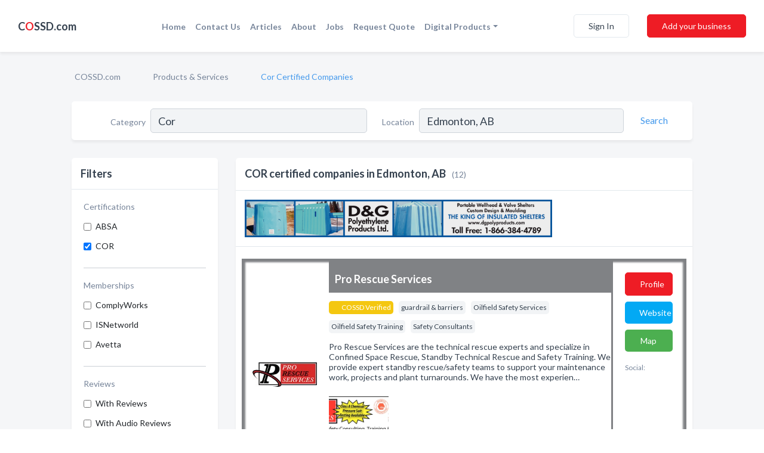

--- FILE ---
content_type: text/html; charset=utf-8
request_url: https://www.cossd.com/p/edmonton-ab/cor
body_size: 15391
content:




<!DOCTYPE html>
<html lang="en">
    <head>
        <meta charset="utf-8">
        <meta name=viewport content="width=device-width, initial-scale=1">
        <meta http-equiv="X-UA-Compatible" content="IE=edge">
        <meta name="viewport" content="width=device-width, initial-scale=1, shrink-to-fit=no">
        <meta name="description" content="Search results for COR certified companies in Edmonton, AB - Pro Rescue Services, Touchback Safety Inc, Thermal Works Insulation, Auburn Rentals, Withers …">
        <meta name="robots" content="index,follow" />
        <meta property="og:type" content="website" />
        <meta property="og:site_name" content="COSSD" />
        <meta property="og:title" content="COR certified companies in Edmonton, AB - COSSD">
        <meta property="og:description" content="Search results for COR certified companies in Edmonton, AB - Pro Rescue Services, Touchback Safety Inc, Thermal Works Insulation, Auburn Rentals, Withers …">
        <meta property="og:url" content="https://www.cossd.com/p/edmonton-ab/cor" />
        <meta property="og:image" content="https://d149xwk9kzuz19.cloudfront.net/static/website/images/home_page/oilfield_contractors.jpg">
        <link rel="canonical" href="https://www.cossd.com/p/edmonton-ab/cor" />
        
        
<link rel="apple-touch-icon" sizes="180x180" href="https://d149xwk9kzuz19.cloudfront.net/static/cossd/images/favicon/apple-touch-icon.png">
<link rel="icon" type="image/png" sizes="32x32" href="https://d149xwk9kzuz19.cloudfront.net/static/cossd/images/favicon/favicon-32x32.png">
<link rel="icon" type="image/png" sizes="16x16" href="https://d149xwk9kzuz19.cloudfront.net/static/cossd/images/favicon/favicon-16x16.png">
<link rel="manifest" href="/static/cossd/images/favicon/site.webmanifest">
<meta name="theme-color" content="#469AEC">
        



    <script async src="https://www.googletagmanager.com/gtag/js?id=G-F93CNZQDBW"></script>


    <script async src="https://www.googletagmanager.com/gtag/js?id=UA-106048875-7"></script>




<script>
    window.dataLayer = window.dataLayer || [];
    function gtag(){dataLayer.push(arguments);}
    gtag('js', new Date());
    
    gtag('config', "G-F93CNZQDBW");
    
    
     gtag('config', "UA-106048875-7");
    

</script>



        <!-- Google Tag Manager -->
        <!-- FB Pixel -->

        <title>COR certified companies in Edmonton, AB - COSSD</title>
        <script type="text/javascript"> window.CSRF_TOKEN = "pQcyyDhZDpwAvvtv2e0aNEqi6sd3dkEXtScKOibmCbT6FClKN2qtvkwllGVkqtNd"; </script>
        <script>
    var cossd_info = {};
    cossd_info.page_tpye = 'phrase-landing-page';
</script>
        
            <link rel="stylesheet" href="https://d149xwk9kzuz19.cloudfront.net/static/cossd/css/phrase_landing-bundle.min.css?v=4946539595664399239" />
        
        
            <link rel="stylesheet" href="https://fonts.googleapis.com/css?family=Lato:400,700&amp;display=swap" />
        
        
        
        
        
        
        
            <script type="application/ld+json">
{
  "@context": "https://schema.org",
  "@type": "BreadcrumbList",
  "itemListElement": [
        
           {
            "@type": "ListItem",
            "position": 1,
            "item": {
                      "@id": "/",
                      "name": "COSSD.com"
                    }
           },
        
           {
            "@type": "ListItem",
            "position": 2,
            "item": {
                      "@id": "/products-and-services",
                      "name": "Products &amp; Services"
                    }
           },
        
           {
            "@type": "ListItem",
            "position": 3,
            "item": {
                      "@id": "https://www.cossd.com/p/edmonton-ab/cor",
                      "name": "Cor Certified Companies"
                    }
           }
        
    ]
}
</script>
        
    </head>

    <body class="location-category"
          >
        
    <header role="banner"><nav class="navbar navbar-expand-lg">
    <a class="navbar-brand p-0" href="/" data-track-name="nblink-logo" data-event-category="navbar">C<span class="red">O</span>SSD.com</a>
    <div class="collapse navbar-collapse navbar-text p-0 sliding-menu" id="navBarSlidingMenu">
        <ul class="navbar-nav m-auto">
            
                <li class="nav-item">
                    <a class="nav-link" href="/">Home</a>
                </li>
            
            
            
            
            
            <li class="nav-item ">
                <a class="nav-link" href="/contact">Contact Us</a>
                
            </li>
            <li class="nav-item ">
                <a class="nav-link" href="/articles">Articles</a>
                
            </li>
            <li class="nav-item ">
                <a class="nav-link" href="/about">About</a>
                
            </li>
            <li class="nav-item ">
                <a class="nav-link" href="/jobposts">Jobs</a>

            </li>
            <li class="nav-item ">
                <a class="nav-link" href="/quotaposts" data-track-name="nblink-add-biz" data-event-category="navbar">Request Quote</a>

            </li>
            <li class="nav-item dropdown">
                <a class="nav-link dropdown-toggle" data-toggle="dropdown" href="#" role="button"
                   aria-haspopup="true" aria-expanded="false">Digital Products</a>
                



<div class="dropdown-menu">
    
    <a class="dropdown-item" href="https://business.namesandnumbers.com/online-directory-package/" rel="nofollow">
        Online Business Directories</a>
    <a class="dropdown-item" href="https://business.namesandnumbers.com/websites/" rel="nofollow">
        Websites</a>
    <a class="dropdown-item" href="https://business.namesandnumbers.com/listings-management/" rel="nofollow">
        Listings Management</a>
    <a class="dropdown-item" href="https://business.namesandnumbers.com/google-business-profile-management-2/" rel="nofollow">
        GBP Management</a>
    <a class="dropdown-item" href="https://business.namesandnumbers.com/review-management/" rel="nofollow">
        Reviews Management</a>
    <a class="dropdown-item" href="https://business.namesandnumbers.com/guaranteed-sponsored-placement-2/" rel="nofollow">
        Guaranteed Sponsored Placement</a>
    <a class="dropdown-item" href="https://business.namesandnumbers.com/seo-packages/" rel="nofollow">
        SEO Packages</a>
    <a class="dropdown-item" href="https://business.namesandnumbers.com/facebook-management/" rel="nofollow">
        Facebook Management</a>
    <a class="dropdown-item" rel="nofollow" href="https://business.namesandnumbers.com/online-directories#users">
        Real Time Users Online</a>
</div>
            </li>
        </ul>
        
            <div class="form-inline">
                
                    <button class="btn btn-login btn-outline-secondary" type="button" data-track-name="nblink-signin" data-event-category="navbar">Sign In</button>
                
                <a href="/biz" data-track-name="nblink-signup" data-event-category="navbar" class="btn btn-primary">Add your business</a>
            </div>
        
    </div>
    
        <button class="navbar-toggler" type="button" data-toggle="collapse" data-target="#navBarSlidingMenu"
                aria-controls="navBarSlidingMenu" aria-expanded="false" aria-label="Toggle navigation menu">
            <span class="iconify navbar-toggler-icon" data-icon="feather:menu" data-inline="false"></span>
        </button>
    
</nav></header>
    <main class="container-fluid search-results-body">
        <nav aria-label="breadcrumb" class="nav-breadcrumbs">
    <ol class="breadcrumb">
        
            
                <li class="breadcrumb-item"><a href="/" data-track-name="breadcrumb-link-click">COSSD.com</a></li>
                <li class="breadcrumb-item devider"><span class="iconify" data-icon="dashicons:arrow-right-alt2" data-inline="false"></span></li>
            
        
            
                <li class="breadcrumb-item"><a href="/products-and-services" data-track-name="breadcrumb-link-click">Products &amp; Services</a></li>
                <li class="breadcrumb-item devider"><span class="iconify" data-icon="dashicons:arrow-right-alt2" data-inline="false"></span></li>
            
        
            
                <li class="breadcrumb-item active" aria-current="page">Cor Certified Companies</li>
            
        
    </ol>
</nav>
        
<form class="form-row default-white-block search-form" action="/search">
    <div class="col-sm-6 sf-col">
        <div class="icon-column search-icon-column">
            <span class="iconify" data-icon="ant-design:search-outline" data-inline="false"></span>
        </div>
        <label for="searchCategory">Category</label>
        <input name="category" type="text" class="form-control input-search-category" id="searchCategory"
               placeholder="e.g Trucking Companies" value="Cor">
        <div class="icon-column filters-icon-column">
            <a href="#filtersBlockTitle"><span class="iconify" data-icon="jam:settings-alt" data-inline="false" data-rotate="90deg"></span></a>
        </div>
    </div>
    <div class="col-sm-6 sf-col">
        <label for="searchLocation">Location</label>
        <input name="location" type="text" class="form-control input-search-location" id="searchLocation"
               placeholder="Location" value="Edmonton, AB">
        <button type="submit" class="btn btn-link" data-track-name="s-btn-search" aria-label="Search">
            <span class="text">Search</span><span class="iconify icon" data-icon="ant-design:search-outline" data-inline="false"></span>
        </button>
    </div>
</form>
        <div class="row search-results-filters">
            <div class="col-lg-3 order-last order-lg-first sp-big-block-left">
                
                <section class="default-white-block filters-block">
                    <header class="title" id="filtersBlockTitle">Filters</header>
                    <div class="content">
                        
                        
                            <div class="filter-label">Certifications</div>
<div class="form-check"
     data-track-name="s-filter-certifications"
     data-event-category="filters"
     data-event-label="absa">
    <input class="form-check-input chb-certifications" type="checkbox" value="absa" id="certAba"
           >
    <label class="form-check-label" for="certAba">
        ABSA
    </label>
</div>
<div class="form-check"
     data-track-name="s-filter-certifications"
     data-event-category="filters"
     data-event-label="cor">
    <input class="form-check-input chb-certifications" type="checkbox" value="cor" id="certCor"
            checked >
    <label class="form-check-label" for="certCor">
        COR
    </label>
</div>

                            <hr>
                            <div class="filter-label">Memberships</div>
<div class="form-check"
     data-track-name="s-filter-memberships"
     data-event-category="filters"
     data-event-label="complyworks">
    <input class="form-check-input chb-membership" type="checkbox" value="complyworks" id="membComplyWorks"
           >
    <label class="form-check-label" for="membComplyWorks">
        ComplyWorks
    </label>
</div>
<div class="form-check"
     data-track-name="s-filter-memberships"
     data-event-category="filters"
     data-event-label="isnetworld">
    <input class="form-check-input chb-membership" type="checkbox" value="isnetworld" id="membIst"
           >
    <label class="form-check-label" for="membIst">
        ISNetworld
    </label>
</div>
<div class="form-check"
     data-track-name="s-filter-memberships"
     data-event-category="filters"
     data-event-label="membAvetta">
    <input class="form-check-input chb-membership" type="checkbox" value="avetta" id="membAvetta"
           >
    <label class="form-check-label" for="membAvetta">
        Avetta
    </label>
</div>

                            <hr>
                        
                        <div class="filter-label">Reviews</div>
<div class="form-check"
     data-track-name="s-filter-reviews"
     data-event-category="filters"
     data-event-label="reviews">
    <input class="form-check-input chb-reviews" type="checkbox" value="reviews" id="filterReviews"
            >
    <label class="form-check-label" for="filterReviews">
        With Reviews
    </label>
</div>
<div class="form-check"
     data-track-name="s-filter-reviews"
     data-event-category="filters"
     data-event-label="reviews">
    <input class="form-check-input chb-reviews" type="checkbox" value="audio-reviews" id="filterAudioReviews"
            >
    <label class="form-check-label" for="filterAudioReviews">
        With Audio Reviews
    </label>
</div>
                    </div>
                </section>
                <aside class="default-white-block filters-block left-ad-block ad-block text-center">
                    <div class="position-relative d-inline-block"  id="square_ad">
                        <div class="ad-badge">Ad</div>
                    </div>
                </aside>
                <aside class="default-white-block filters-block links-block" >
                    <header class="title">Popular nearby</header>
                    <div class="content">
                        
                            <div class="links-title">Alberta</div>
                            <ul class="left-links">
    
        <li><a href="/l/ab/non-destructive-inspection" data-track-name="s-nearby-link">Non-Destructive Inspection Services</a></li>
    
        <li><a href="/l/ab/instrumentation-supplier" data-track-name="s-nearby-link">Instrumentation Suppliers</a></li>
    
        <li><a href="/l/ab/insulation-contractor" data-track-name="s-nearby-link">Insulation Contractor Services</a></li>
    
        <li><a href="/l/ab/protective-coatings" data-track-name="s-nearby-link">Protective Coatings Suppliers</a></li>
    
        <li><a href="/l/ab/valves" data-track-name="s-nearby-link">Valves Suppliers</a></li>
    
        <li><a href="/l/ab/engineering" data-track-name="s-nearby-link">Oil &amp; Gas Engineering Companies</a></li>
    
        <li><a href="/l/ab/oil-gas-software" data-track-name="s-nearby-link">Oil &amp; Gas Software Companies</a></li>
    
        <li><a href="/l/ab/tanks-manufacturer" data-track-name="s-nearby-link">Tanks Manufacturers</a></li>
    
        <li><a href="/l/ab/land-surveyors" data-track-name="s-nearby-link">Land Surveyors</a></li>
    
</ul>
                        
                            <div class="links-title">Edmonton, AB</div>
                            <ul class="left-links">
    
        <li><a href="/l/edmonton-ab/machine-shops" data-track-name="s-nearby-link">Machine Shops</a></li>
    
</ul>
                        
                            <div class="links-title">Articles</div>
                            <ul class="left-links">
    
        <li><a href="/articles/5/absa-and-cor-certifications-faq" data-track-name="s-nearby-link">ABSA and COR Certifications FAQ</a></li>
    
        <li><a href="/articles/22/edmonton-oil-industry" data-track-name="s-nearby-link">Edmonton Oil Industry</a></li>
    
</ul>
                        
                    </div>
                </aside>
                
                    
                        
<section class="default-white-block filters-block zip-codes-block">
    <header class="title">Servicing postal codes</header>
    <div class="content">
        <p class="m-0">
            Businesses in this list provide services to multiple postal codes in and around Edmonton (i.e T5K 2W6, T5E 0N5).
            For specific service areas, kindly reach out to the individual businesses.
        </p>
    </div>
</section>
                    
                
            </div>
            <section class="col-lg-9 sp-big-block-right h-100">
                <div class="default-white-block search-results-block">
                    <header class="title-holder">
                        <h1>COR certified companies in Edmonton, AB</h1><span class="search-result-count">(12)</span>
                        
                    </header>
                    <aside class="ad-leaderbaord ad-block" id="leaderboard_ad"></aside>
                    <div id="searchResultsListHolder">
                        
                        <ul class="search-results-biz-list">
                            
                                
                                



<li class="search-result-biz row search-result-odp
           "
    data-listing-view="s-listing-view" data-event-label="258">
        <div class="col-md-2 my-auto biz-card-col col-logo">
            
                <picture class="biz-logo">
                    <source srcset="https://d149xwk9kzuz19.cloudfront.net/min/business-photos/pro-rescue-services_879162_L_Y1-3541.webp" type="image/webp">
                    <source srcset="https://d149xwk9kzuz19.cloudfront.net/min/business-photos/pro-rescue-services_879162_L_Y1-3541.jpg">
                    <img src="https://d149xwk9kzuz19.cloudfront.net/business-photos/pro-rescue-services_879162_L_Y1-3541.jpg" alt="Pro Rescue Services logo" class="biz-logo" >
                </picture>
            
        </div>
        <div class="col-md-8 biz-card-col biz-col-info">
            <div class="biz-name-holder">
                <a href="/biz/258/pro-rescue-services" data-track-name="s-open-profile-link"
                   data-event-category="biz-contact"
                   data-event-label="258"><h2 class="biz-name">Pro Rescue Services</h2></a>
            </div>
            
            
                <span class="tanzioButton">
                    <param name="tanzioName" value="Pro Rescue Services" />
                    <param name="tanzioPhone" value="7802892762" />
                </span>
            
            
                <div class="categories-cloud-holder mobile-paddings">
                    
                        <span class="categories-cloud claimed-badge silver">
                            <span class="iconify" data-icon="vaadin:diamond-o" data-inline="false"></span>
                            COSSD Verified
                        </span>
                    
                    
                        <span class="categories-cloud">guardrail &amp; barriers</span>
                    
                        <span class="categories-cloud">Oilfield Safety Services</span>
                    
                        <span class="categories-cloud">Oilfield Safety Training</span>
                    
                        <span class="categories-cloud">Safety Consultants</span>
                    
                    
                </div>
            
            
            
                
                    <p class="biz-description mobile-paddings">
                        Pro Rescue Services are the technical rescue experts and specialize in Confined Space Rescue, Standby Technical Rescue and Safety Training.  We provide expert standby rescue/safety teams to support your maintenance work, projects and plant turnarounds.  We have the most experien…
                    </p>
                
            
            
                
<div class="print-ads d-flex mt-4 mobile-paddings">
    
        <div>
            <a href="https://d149xwk9kzuz19.cloudfront.net/min/business-photos/pro-rescue-services_ad_1793.png"
               title="Print Ad of Pro Rescue Services" data-toggle="lightbox" data-gallery="biz-gallery"
               data-track-name="pr-open-ad"
               data-event-category="biz-action"
               data-event-label="258">
                <picture class="carosel-item" >
                    <source srcset="https://d149xwk9kzuz19.cloudfront.net/min/business-photos/pro-rescue-services_ad_1793.webp" type="image/webp">
                    <source srcset="https://d149xwk9kzuz19.cloudfront.net/min/business-photos/pro-rescue-services_ad_1793.png">
                    <img src="https://d149xwk9kzuz19.cloudfront.net/min/business-photos/pro-rescue-services_ad_1793.png" alt="Print Ad of Pro Rescue Services">
                </picture>
            </a>
        </div>
    
</div>
            
            
                <div class="row biz-address-phone-block mobile-paddings">
                    <div class="col-sm-6">
                        <div class="biz-card-label">Address:</div>
                        <address>
                            
                            <span class="iconify ic-address-pin" data-icon="clarity:map-marker-line" data-inline="false"></span>
                            400-4999 98 Ave Edmonton, AB</address>
                    </div>
                    <div class="col-sm-6">
                        <div class="biz-card-label">Phone:</div>
                        
                            <div class="biz-phone">(780) 289-2762</div>
                        
                    </div>
                </div>
            
            
        </div>
        <div class="col-md-2 biz-buttons biz-card-col">
            <a href="/biz/258/pro-rescue-services" class="btn btn-primary btn-biz-profile"
               data-track-name="s-open-profile-btn"
               data-event-category="biz-contact"
               data-event-label="258">
                <span class="view-profile">View Profile</span><span class="profile">Profile</span>
            </a>
            
            
                <a href="http://prorescueservices.com" class="btn btn-primary btn-biz-website" rel="nofollow noopener" target="_blank"
                   data-track-name="s-open-website" data-event-category="biz-contact"
                   data-event-label="258">Website</a>
            
            
                <a href="/biz/258/pro-rescue-services#map" class="btn btn-map"
                   data-track-name="s-open-profile-map"
                   data-event-category="biz-contact"
                   data-event-label="258">
                    <span class="view-profile">Map</span>
                </a>
            
            
                
<div class="search-social-holder">
    <div class="biz-card-label">Social:</div>
    <div class="biz-social">
        
        <a rel="nofollow noopener" target="_blank" href="https://www.facebook.com/prorescueservicesinc/"
           data-track-name="s-open-biz-social"
           data-event-category="biz-contact"
           data-event-label="258"><span class="iconify" data-icon="entypo-social:facebook-with-circle" data-inline="false"></span></a>
        
    </div>
</div>

            
            
            
            
        </div>
        <div class="col-md-2 biz-buttons biz-card-col biz-buttons-call">
            
            
            
                <a href="tel:7802892762" class="btn btn-primary btn-biz-profile"
                   data-track-name="sbtn-call-business"
                   data-event-category="biz-contact"
                   data-event-label="258">Сall</a>
            
            <a href="/biz/258/pro-rescue-services" class="btn btn-biz-website"
               data-track-name="s-open-profile-btn"
               data-event-category="biz-contact"
               data-event-label="258">
                <span class="view-profile">View Profile</span>
            </a>
            
                <a href="/biz/258/pro-rescue-services#map" class="btn btn-map"
                   data-track-name="s-open-profile-map"
                   data-event-category="biz-contact"
                   data-event-label="258">
                    <span class="view-profile">Map</span>
                </a>
            
            
                
<div class="search-social-holder">
    <div class="biz-card-label">Social:</div>
    <div class="biz-social">
        
        <a rel="nofollow noopener" target="_blank" href="https://www.facebook.com/prorescueservicesinc/"
           data-track-name="s-open-biz-social"
           data-event-category="biz-contact"
           data-event-label="258"><span class="iconify" data-icon="entypo-social:facebook-with-circle" data-inline="false"></span></a>
        
    </div>
</div>

            
        </div>
</li>
                            
                                
                                



<li class="search-result-biz row search-result-odp
           "
    data-listing-view="s-listing-view" data-event-label="246">
        <div class="col-md-2 my-auto biz-card-col col-logo">
            
                <picture class="biz-logo">
                    <source srcset="https://d149xwk9kzuz19.cloudfront.net/min/business-photos/touchback-safety-inc_551990_L_Y1-3674.webp" type="image/webp">
                    <source srcset="https://d149xwk9kzuz19.cloudfront.net/min/business-photos/touchback-safety-inc_551990_L_Y1-3674.jpg">
                    <img src="https://d149xwk9kzuz19.cloudfront.net/business-photos/touchback-safety-inc_551990_L_Y1-3674.jpg" alt="Touchback Safety Inc logo" class="biz-logo" >
                </picture>
            
        </div>
        <div class="col-md-8 biz-card-col biz-col-info">
            <div class="biz-name-holder">
                <a href="/biz/246/touchback-safety-inc" data-track-name="s-open-profile-link"
                   data-event-category="biz-contact"
                   data-event-label="246"><h2 class="biz-name">Touchback Safety Inc</h2></a>
            </div>
            
            
                <span class="tanzioButton">
                    <param name="tanzioName" value="Touchback Safety Inc" />
                    <param name="tanzioPhone" value="7806517180" />
                </span>
            
            
                <div class="categories-cloud-holder mobile-paddings">
                    
                        <span class="categories-cloud claimed-badge silver">
                            <span class="iconify" data-icon="vaadin:diamond-o" data-inline="false"></span>
                            COSSD Verified
                        </span>
                    
                    
                        <span class="categories-cloud">man lifts supplier</span>
                    
                        <span class="categories-cloud">Oilfield Safety Services</span>
                    
                        <span class="categories-cloud">Oilfield Safety Training</span>
                    
                        <span class="categories-cloud">Safety Consultants</span>
                    
                    
                </div>
            
            
            
                
                    <p class="biz-description mobile-paddings">
                        Why Choose Touchback Safety?
Because experience matters — and we’ve been setting the standard for over 25 years.

Founded in 1999, Touchback Safety has grown from a small, family-owned Edmonton business into one of the province’s most trusted names in operator and industrial …
                    </p>
                
            
            
            
                <div class="row biz-address-phone-block mobile-paddings">
                    <div class="col-sm-6">
                        <div class="biz-card-label">Address:</div>
                        <address>
                            
                            
                            203-10109 97 Ave Grande Prairie, AB</address>
                    </div>
                    <div class="col-sm-6">
                        <div class="biz-card-label">Phone:</div>
                        
                            <div class="biz-phone">(780) 651-7180</div>
                        
                    </div>
                </div>
            
            
        </div>
        <div class="col-md-2 biz-buttons biz-card-col">
            <a href="/biz/246/touchback-safety-inc" class="btn btn-primary btn-biz-profile"
               data-track-name="s-open-profile-btn"
               data-event-category="biz-contact"
               data-event-label="246">
                <span class="view-profile">View Profile</span><span class="profile">Profile</span>
            </a>
            
            
                <a href="http://touchbacksafety.com" class="btn btn-primary btn-biz-website" rel="nofollow noopener" target="_blank"
                   data-track-name="s-open-website" data-event-category="biz-contact"
                   data-event-label="246">Website</a>
            
            
                <a href="/biz/246/touchback-safety-inc#map" class="btn btn-map"
                   data-track-name="s-open-profile-map"
                   data-event-category="biz-contact"
                   data-event-label="246">
                    <span class="view-profile">Map</span>
                </a>
            
            
                
<div class="search-social-holder">
    <div class="biz-card-label">Social:</div>
    <div class="biz-social">
        
        <a rel="nofollow noopener" target="_blank" href="https://www.facebook.com/touchbacksafetyinc"
           data-track-name="s-open-biz-social"
           data-event-category="biz-contact"
           data-event-label="246"><span class="iconify" data-icon="entypo-social:facebook-with-circle" data-inline="false"></span></a>
        
    </div>
</div>

            
            
            
            
        </div>
        <div class="col-md-2 biz-buttons biz-card-col biz-buttons-call">
            
            
            
                <a href="tel:7806517180" class="btn btn-primary btn-biz-profile"
                   data-track-name="sbtn-call-business"
                   data-event-category="biz-contact"
                   data-event-label="246">Сall</a>
            
            <a href="/biz/246/touchback-safety-inc" class="btn btn-biz-website"
               data-track-name="s-open-profile-btn"
               data-event-category="biz-contact"
               data-event-label="246">
                <span class="view-profile">View Profile</span>
            </a>
            
                <a href="/biz/246/touchback-safety-inc#map" class="btn btn-map"
                   data-track-name="s-open-profile-map"
                   data-event-category="biz-contact"
                   data-event-label="246">
                    <span class="view-profile">Map</span>
                </a>
            
            
                
<div class="search-social-holder">
    <div class="biz-card-label">Social:</div>
    <div class="biz-social">
        
        <a rel="nofollow noopener" target="_blank" href="https://www.facebook.com/touchbacksafetyinc"
           data-track-name="s-open-biz-social"
           data-event-category="biz-contact"
           data-event-label="246"><span class="iconify" data-icon="entypo-social:facebook-with-circle" data-inline="false"></span></a>
        
    </div>
</div>

            
        </div>
</li>
                            
                                
                                



<li class="search-result-biz row 
           "
    data-listing-view="s-listing-view" data-event-label="15751">
        <div class="col-md-2 my-auto biz-card-col col-logo">
            
                <picture class="biz-logo">
                    <source srcset="https://d149xwk9kzuz19.cloudfront.net/min/business-photos/thermal-works-insulation_5d966d3616c89_thermalworkslogo.webp" type="image/webp">
                    <source srcset="https://d149xwk9kzuz19.cloudfront.net/min/business-photos/thermal-works-insulation_5d966d3616c89_thermalworkslogo.png">
                    <img src="https://d149xwk9kzuz19.cloudfront.net/business-photos/thermal-works-insulation_5d966d3616c89_thermalworkslogo.png" alt="Thermal Works Insulation logo" class="biz-logo" >
                </picture>
            
        </div>
        <div class="col-md-8 biz-card-col biz-col-info">
            <div class="biz-name-holder">
                <a href="/biz/15751/thermal-works-insulation" data-track-name="s-open-profile-link"
                   data-event-category="biz-contact"
                   data-event-label="15751"><h2 class="biz-name">Thermal Works Insulation</h2></a>
            </div>
            
            
                <span class="tanzioButton">
                    <param name="tanzioName" value="Thermal Works Insulation" />
                    <param name="tanzioPhone" value="8448942273" />
                </span>
            
            
                <div class="categories-cloud-holder mobile-paddings">
                    
                    
                        <span class="categories-cloud">asbestos abatement</span>
                    
                        <span class="categories-cloud">Insulation contractor</span>
                    
                        <span class="categories-cloud">maintenance contractors</span>
                    
                        <span class="categories-cloud">sheet metal</span>
                    
                    
                </div>
            
            
            
                
                    <p class="biz-description mobile-paddings">
                        Thermal Works Insulation Inc. is a company providing industrial insulation services to organizations within the construction and maintenance marketplace in Alberta. Our specialties not only reside with mechanical insulation, Sheet metal installation/fabrication but also lead coa…
                    </p>
                
            
            
            
                <div class="row biz-address-phone-block mobile-paddings">
                    <div class="col-sm-6">
                        <div class="biz-card-label">Address:</div>
                        <address>
                            
                            <span class="iconify ic-address-pin" data-icon="clarity:map-marker-line" data-inline="false"></span>
                            12208 242 Rd Fort St John, BC</address>
                    </div>
                    <div class="col-sm-6">
                        <div class="biz-card-label">Phone:</div>
                        
                            <div class="biz-phone">(844) 894-2273</div>
                        
                    </div>
                </div>
            
            
        </div>
        <div class="col-md-2 biz-buttons biz-card-col">
            <a href="/biz/15751/thermal-works-insulation" class="btn btn-primary btn-biz-profile"
               data-track-name="s-open-profile-btn"
               data-event-category="biz-contact"
               data-event-label="15751">
                <span class="view-profile">View Profile</span><span class="profile">Profile</span>
            </a>
            
            
                <a href="http://www.thermalworks.ca" class="btn btn-primary btn-biz-website" rel="nofollow noopener" target="_blank"
                   data-track-name="s-open-website" data-event-category="biz-contact"
                   data-event-label="15751">Website</a>
            
            
            
            
            
            
        </div>
        <div class="col-md-2 biz-buttons biz-card-col biz-buttons-call">
            
            
            
                <a href="tel:8448942273" class="btn btn-primary btn-biz-profile"
                   data-track-name="sbtn-call-business"
                   data-event-category="biz-contact"
                   data-event-label="15751">Сall</a>
            
            <a href="/biz/15751/thermal-works-insulation" class="btn btn-biz-website"
               data-track-name="s-open-profile-btn"
               data-event-category="biz-contact"
               data-event-label="15751">
                <span class="view-profile">View Profile</span>
            </a>
            
            
        </div>
</li>
                            
                                
                                



<li class="search-result-biz row 
           "
    data-listing-view="s-listing-view" data-event-label="260">
        <div class="col-md-2 my-auto biz-card-col col-logo">
            
                <picture class="biz-logo">
                    <source srcset="https://d149xwk9kzuz19.cloudfront.net/min/business-photos/1608665565161_auburn-rentals_logo.webp" type="image/webp">
                    <source srcset="https://d149xwk9kzuz19.cloudfront.net/min/business-photos/1608665565161_auburn-rentals_logo.jpg">
                    <img src="https://d149xwk9kzuz19.cloudfront.net/business-photos/1608665565161_auburn-rentals_logo.jpg" alt="Auburn Rentals logo" class="biz-logo" >
                </picture>
            
        </div>
        <div class="col-md-8 biz-card-col biz-col-info">
            <div class="biz-name-holder">
                <a href="/biz/260/auburn-rentals" data-track-name="s-open-profile-link"
                   data-event-category="biz-contact"
                   data-event-label="260"><h2 class="biz-name">Auburn Rentals</h2></a>
            </div>
            
            
                <span class="tanzioButton">
                    <param name="tanzioName" value="Auburn Rentals" />
                    <param name="tanzioPhone" value="7804130900" />
                </span>
            
            
                <div class="categories-cloud-holder mobile-paddings">
                    
                    
                        <span class="categories-cloud">Blast Resistant Modular Buildings</span>
                    
                        <span class="categories-cloud">modular buildings</span>
                    
                    
                </div>
            
            
            
                
                    <p class="biz-description mobile-paddings">
                        Auburn Rentals has been building its reputation as a leading provider of well site unit rental solutions across North America since 1982.  In 2002 Auburn expanded with the addition of the company&#x27;s manufacturing facility in Edmonton, Alberta, which allows customers to work with …
                    </p>
                
            
            
            
                <div class="row biz-address-phone-block mobile-paddings">
                    <div class="col-sm-6">
                        <div class="biz-card-label">Address:</div>
                        <address>
                            
                            
                            950-10104 103 Ave Edmonton, AB</address>
                    </div>
                    <div class="col-sm-6">
                        <div class="biz-card-label">Phone:</div>
                        
                            <div class="biz-phone">(780) 413-0900</div>
                        
                    </div>
                </div>
            
            
        </div>
        <div class="col-md-2 biz-buttons biz-card-col">
            <a href="/biz/260/auburn-rentals" class="btn btn-primary btn-biz-profile"
               data-track-name="s-open-profile-btn"
               data-event-category="biz-contact"
               data-event-label="260">
                <span class="view-profile">View Profile</span><span class="profile">Profile</span>
            </a>
            
            
                <a href="http://www.auburngroup.ca" class="btn btn-primary btn-biz-website" rel="nofollow noopener" target="_blank"
                   data-track-name="s-open-website" data-event-category="biz-contact"
                   data-event-label="260">Website</a>
            
            
            
            
            
            
        </div>
        <div class="col-md-2 biz-buttons biz-card-col biz-buttons-call">
            
            
            
                <a href="tel:7804130900" class="btn btn-primary btn-biz-profile"
                   data-track-name="sbtn-call-business"
                   data-event-category="biz-contact"
                   data-event-label="260">Сall</a>
            
            <a href="/biz/260/auburn-rentals" class="btn btn-biz-website"
               data-track-name="s-open-profile-btn"
               data-event-category="biz-contact"
               data-event-label="260">
                <span class="view-profile">View Profile</span>
            </a>
            
            
        </div>
</li>
                            
                                
                                



<li class="search-result-biz row 
           "
    data-listing-view="s-listing-view" data-event-label="277">
        <div class="col-md-2 my-auto biz-card-col col-logo">
            
                <picture class="biz-logo">
                    <source srcset="https://d149xwk9kzuz19.cloudfront.net/min/business-photos/withers-lp_507484_L_Y1-3801.webp" type="image/webp">
                    <source srcset="https://d149xwk9kzuz19.cloudfront.net/min/business-photos/withers-lp_507484_L_Y1-3801.jpg">
                    <img src="https://d149xwk9kzuz19.cloudfront.net/business-photos/withers-lp_507484_L_Y1-3801.jpg" alt="Withers LP logo" class="biz-logo" >
                </picture>
            
        </div>
        <div class="col-md-8 biz-card-col biz-col-info">
            <div class="biz-name-holder">
                <a href="/biz/277/withers-lp" data-track-name="s-open-profile-link"
                   data-event-category="biz-contact"
                   data-event-label="277"><h2 class="biz-name">Withers LP</h2></a>
            </div>
            
            
                <span class="tanzioButton">
                    <param name="tanzioName" value="Withers LP" />
                    <param name="tanzioPhone" value="7805395347" />
                </span>
            
            
                <div class="categories-cloud-holder mobile-paddings">
                    
                    
                        <span class="categories-cloud">frac tanks sales &amp; rentals</span>
                    
                        <span class="categories-cloud">pipe storage</span>
                    
                        <span class="categories-cloud">Trucking</span>
                    
                    
                </div>
            
            
            
                
                    <p class="biz-description mobile-paddings">
                        Withers LP is Western Canada&#x27;s foremost tubular product and oilfield services carrier with over 30 years of experience. With an excellent safety fitness rating by Alberta  Transportation, WithersLP is an active member of AMTA (Alberta Motor Transport  Association), PIR (Partners…
                    </p>
                
            
            
            
                <div class="row biz-address-phone-block mobile-paddings">
                    <div class="col-sm-6">
                        <div class="biz-card-label">Address:</div>
                        <address>
                            
                            
                            1500-10060 Jasper Ave NW Edmonton, AB</address>
                    </div>
                    <div class="col-sm-6">
                        <div class="biz-card-label">Phone:</div>
                        
                            <div class="biz-phone">(780) 539-5347</div>
                        
                    </div>
                </div>
            
            
        </div>
        <div class="col-md-2 biz-buttons biz-card-col">
            <a href="/biz/277/withers-lp" class="btn btn-primary btn-biz-profile"
               data-track-name="s-open-profile-btn"
               data-event-category="biz-contact"
               data-event-label="277">
                <span class="view-profile">View Profile</span><span class="profile">Profile</span>
            </a>
            
            
                <a href="http://www.witherstrucking.com" class="btn btn-primary btn-biz-website" rel="nofollow noopener" target="_blank"
                   data-track-name="s-open-website" data-event-category="biz-contact"
                   data-event-label="277">Website</a>
            
            
            
            
            
            
        </div>
        <div class="col-md-2 biz-buttons biz-card-col biz-buttons-call">
            
            
            
                <a href="tel:7805395347" class="btn btn-primary btn-biz-profile"
                   data-track-name="sbtn-call-business"
                   data-event-category="biz-contact"
                   data-event-label="277">Сall</a>
            
            <a href="/biz/277/withers-lp" class="btn btn-biz-website"
               data-track-name="s-open-profile-btn"
               data-event-category="biz-contact"
               data-event-label="277">
                <span class="view-profile">View Profile</span>
            </a>
            
            
        </div>
</li>
                            
                                
                                



<li class="search-result-biz row 
           "
    data-listing-view="s-listing-view" data-event-label="642">
        <div class="col-md-2 my-auto biz-card-col col-logo">
            
                <picture class="biz-logo">
                    <source srcset="https://d149xwk9kzuz19.cloudfront.net/min/business-photos/1646680499278_caproco-1987-limited_logo.webp" type="image/webp">
                    <source srcset="https://d149xwk9kzuz19.cloudfront.net/min/business-photos/1646680499278_caproco-1987-limited_logo.png">
                    <img src="https://d149xwk9kzuz19.cloudfront.net/business-photos/1646680499278_caproco-1987-limited_logo.png" alt="Caproco (1987) Limited logo" class="biz-logo" >
                </picture>
            
        </div>
        <div class="col-md-8 biz-card-col biz-col-info">
            <div class="biz-name-holder">
                <a href="/biz/642/caproco-1987-limited" data-track-name="s-open-profile-link"
                   data-event-category="biz-contact"
                   data-event-label="642"><h2 class="biz-name">Caproco (1987) Limited</h2></a>
            </div>
            
            
                <span class="tanzioButton">
                    <param name="tanzioName" value="Caproco (1987) Limited" />
                    <param name="tanzioPhone" value="7804651187" />
                </span>
            
            
                <div class="categories-cloud-holder mobile-paddings">
                    
                    
                        <span class="categories-cloud">corrosion control</span>
                    
                        <span class="categories-cloud">Corrosion Monitoring</span>
                    
                    
                </div>
            
            
            
                
                    <p class="biz-description mobile-paddings">
                        Caproco specializes in the custom design, fabrication and servicing of Internal Corrosion Monitoring and Control Systems. Caproco has been a world leader in Internal Corrosion Monitoring and Prevention for over 60 years. Caproco is an OEM of a complete range of Corrosion Monitor…
                    </p>
                
            
            
            
                <div class="row biz-address-phone-block mobile-paddings">
                    <div class="col-sm-6">
                        <div class="biz-card-label">Address:</div>
                        <address>
                            
                            
                            PO Box 548 Redcliff, AB</address>
                    </div>
                    <div class="col-sm-6">
                        <div class="biz-card-label">Phone:</div>
                        
                            <div class="biz-phone">(780) 465-1187</div>
                        
                    </div>
                </div>
            
            
        </div>
        <div class="col-md-2 biz-buttons biz-card-col">
            <a href="/biz/642/caproco-1987-limited" class="btn btn-primary btn-biz-profile"
               data-track-name="s-open-profile-btn"
               data-event-category="biz-contact"
               data-event-label="642">
                <span class="view-profile">View Profile</span><span class="profile">Profile</span>
            </a>
            
            
                <a href="https://www.facebook.com/Caproco-Ltd-211198149038130/?fref=ts" class="btn btn-primary btn-biz-website" rel="nofollow noopener" target="_blank"
                   data-track-name="s-open-website" data-event-category="biz-contact"
                   data-event-label="642">Website</a>
            
            
            
            
            
            
        </div>
        <div class="col-md-2 biz-buttons biz-card-col biz-buttons-call">
            
            
            
                <a href="tel:7804651187" class="btn btn-primary btn-biz-profile"
                   data-track-name="sbtn-call-business"
                   data-event-category="biz-contact"
                   data-event-label="642">Сall</a>
            
            <a href="/biz/642/caproco-1987-limited" class="btn btn-biz-website"
               data-track-name="s-open-profile-btn"
               data-event-category="biz-contact"
               data-event-label="642">
                <span class="view-profile">View Profile</span>
            </a>
            
            
        </div>
</li>
                            
                                
                                



<li class="search-result-biz row 
           "
    data-listing-view="s-listing-view" data-event-label="659">
        <div class="col-md-2 my-auto biz-card-col col-logo">
            
                <picture class="biz-logo">
                    <source srcset="https://d149xwk9kzuz19.cloudfront.net/min/business-photos/e-s-fox-ltd_5ba12f0f0912c_esfoxlogo200.webp" type="image/webp">
                    <source srcset="https://d149xwk9kzuz19.cloudfront.net/min/business-photos/e-s-fox-ltd_5ba12f0f0912c_esfoxlogo200.png">
                    <img src="https://d149xwk9kzuz19.cloudfront.net/business-photos/e-s-fox-ltd_5ba12f0f0912c_esfoxlogo200.png" alt="E S Fox Limited logo" class="biz-logo" >
                </picture>
            
        </div>
        <div class="col-md-8 biz-card-col biz-col-info">
            <div class="biz-name-holder">
                <a href="/biz/659/e-s-fox-limited" data-track-name="s-open-profile-link"
                   data-event-category="biz-contact"
                   data-event-label="659"><h2 class="biz-name">E S Fox Limited</h2></a>
            </div>
            
            
                <span class="tanzioButton">
                    <param name="tanzioName" value="E S Fox Limited" />
                    <param name="tanzioPhone" value="9053543700" />
                </span>
            
            
                <div class="categories-cloud-holder mobile-paddings">
                    
                    
                        <span class="categories-cloud">facilities construction</span>
                    
                        <span class="categories-cloud">facilities installation</span>
                    
                        <span class="categories-cloud">oilfield equipment manufacturers</span>
                    
                        <span class="categories-cloud">pipes fabrication</span>
                    
                    
                </div>
            
            
            
                
                    <p class="biz-description mobile-paddings">
                        EDMONTON ALBERTA FABRICATION SHOP AND FIELD SERVICES DIVISION The Edmonton Alberta fabrication and field services division is located at 9805 51st Avenue giving access to major shipping corridors out of the city. This fabrication facility produces a wide range of fabricated modu…
                    </p>
                
            
            
            
                <div class="row biz-address-phone-block mobile-paddings">
                    <div class="col-sm-6">
                        <div class="biz-card-label">Address:</div>
                        <address>
                            
                            
                            595 Uinta Dr Green River, WY</address>
                    </div>
                    <div class="col-sm-6">
                        <div class="biz-card-label">Phone:</div>
                        
                            <div class="biz-phone">(905) 354-3700</div>
                        
                    </div>
                </div>
            
            
        </div>
        <div class="col-md-2 biz-buttons biz-card-col">
            <a href="/biz/659/e-s-fox-limited" class="btn btn-primary btn-biz-profile"
               data-track-name="s-open-profile-btn"
               data-event-category="biz-contact"
               data-event-label="659">
                <span class="view-profile">View Profile</span><span class="profile">Profile</span>
            </a>
            
            
                <a href="https://www.linkedin.com/company/e.s.-fox-limted/" class="btn btn-primary btn-biz-website" rel="nofollow noopener" target="_blank"
                   data-track-name="s-open-website" data-event-category="biz-contact"
                   data-event-label="659">Website</a>
            
            
            
            
            
            
        </div>
        <div class="col-md-2 biz-buttons biz-card-col biz-buttons-call">
            
            
            
                <a href="tel:9053543700" class="btn btn-primary btn-biz-profile"
                   data-track-name="sbtn-call-business"
                   data-event-category="biz-contact"
                   data-event-label="659">Сall</a>
            
            <a href="/biz/659/e-s-fox-limited" class="btn btn-biz-website"
               data-track-name="s-open-profile-btn"
               data-event-category="biz-contact"
               data-event-label="659">
                <span class="view-profile">View Profile</span>
            </a>
            
            
        </div>
</li>
                            
                                
                                



<li class="search-result-biz row 
           "
    data-listing-view="s-listing-view" data-event-label="726">
        <div class="col-md-2 my-auto biz-card-col col-logo">
            
                <picture class="biz-logo">
                    <source srcset="https://d149xwk9kzuz19.cloudfront.net/min/business-photos/16587802599990833_dalmac-oilfield-services-inc_third_party_logo.webp" type="image/webp">
                    <source srcset="https://d149xwk9kzuz19.cloudfront.net/min/business-photos/16587802599990833_dalmac-oilfield-services-inc_third_party_logo.jpeg">
                    <img src="https://d149xwk9kzuz19.cloudfront.net/business-photos/16587802599990833_dalmac-oilfield-services-inc_third_party_logo.jpeg" alt="Dalmac Oilfield Services Inc logo" class="biz-logo" >
                </picture>
            
        </div>
        <div class="col-md-8 biz-card-col biz-col-info">
            <div class="biz-name-holder">
                <a href="/biz/726/dalmac-oilfield-services-inc" data-track-name="s-open-profile-link"
                   data-event-category="biz-contact"
                   data-event-label="726"><h2 class="biz-name">Dalmac Oilfield Services Inc</h2></a>
            </div>
            
            
                <span class="tanzioButton">
                    <param name="tanzioName" value="Dalmac Oilfield Services Inc" />
                    <param name="tanzioPhone" value="7809888510" />
                </span>
            
            
                <div class="categories-cloud-holder mobile-paddings">
                    
                    
                        <span class="categories-cloud">Tank Trucks</span>
                    
                        <span class="categories-cloud">Trucking</span>
                    
                    
                </div>
            
            
            
                
                    <p class="biz-description mobile-paddings">
                        Dalmac  OIlfield Services Inc provides a fleet of trucks equipped for use in the oil and gas industry.  These include:  hot oil, acid flush, vacuum, pressure and tanker truck.  The company&#x27;s expertise is hot oiler units used to heat oil to dissolve build-ups in wells and facilit…
                    </p>
                
            
            
            
                <div class="row biz-address-phone-block mobile-paddings">
                    <div class="col-sm-6">
                        <div class="biz-card-label">Address:</div>
                        <address>
                            
                            
                            Bay 7 - 10 1683 32 St SW Medicine Hat, AB</address>
                    </div>
                    <div class="col-sm-6">
                        <div class="biz-card-label">Phone:</div>
                        
                            <div class="biz-phone">(780) 988-8510</div>
                        
                    </div>
                </div>
            
            
        </div>
        <div class="col-md-2 biz-buttons biz-card-col">
            <a href="/biz/726/dalmac-oilfield-services-inc" class="btn btn-primary btn-biz-profile"
               data-track-name="s-open-profile-btn"
               data-event-category="biz-contact"
               data-event-label="726">
                <span class="view-profile">View Profile</span><span class="profile">Profile</span>
            </a>
            
            
                <a href="http://www.dalmacenergy.com" class="btn btn-primary btn-biz-website" rel="nofollow noopener" target="_blank"
                   data-track-name="s-open-website" data-event-category="biz-contact"
                   data-event-label="726">Website</a>
            
            
            
            
            
            
        </div>
        <div class="col-md-2 biz-buttons biz-card-col biz-buttons-call">
            
            
            
                <a href="tel:7809888510" class="btn btn-primary btn-biz-profile"
                   data-track-name="sbtn-call-business"
                   data-event-category="biz-contact"
                   data-event-label="726">Сall</a>
            
            <a href="/biz/726/dalmac-oilfield-services-inc" class="btn btn-biz-website"
               data-track-name="s-open-profile-btn"
               data-event-category="biz-contact"
               data-event-label="726">
                <span class="view-profile">View Profile</span>
            </a>
            
            
        </div>
</li>
                            
                                
                                



<li class="search-result-biz row 
           "
    data-listing-view="s-listing-view" data-event-label="767">
        <div class="col-md-2 my-auto biz-card-col col-logo">
            
                <picture class="biz-logo">
                    <source srcset="https://d149xwk9kzuz19.cloudfront.net/min/business-photos/big-bore-directional-drilling-ltd_849703_L_Y1-2590.webp" type="image/webp">
                    <source srcset="https://d149xwk9kzuz19.cloudfront.net/min/business-photos/big-bore-directional-drilling-ltd_849703_L_Y1-2590.jpg">
                    <img src="https://d149xwk9kzuz19.cloudfront.net/business-photos/big-bore-directional-drilling-ltd_849703_L_Y1-2590.jpg" alt="Big Bore Directional Drilling Ltd logo" class="biz-logo" loading="lazy">
                </picture>
            
        </div>
        <div class="col-md-8 biz-card-col biz-col-info">
            <div class="biz-name-holder">
                <a href="/biz/767/big-bore-directional-drilling-ltd" data-track-name="s-open-profile-link"
                   data-event-category="biz-contact"
                   data-event-label="767"><h2 class="biz-name">Big Bore Directional Drilling Ltd</h2></a>
            </div>
            
            
                <span class="tanzioButton">
                    <param name="tanzioName" value="Big Bore Directional Drilling Ltd" />
                    <param name="tanzioPhone" value="7808758845" />
                </span>
            
            
                <div class="categories-cloud-holder mobile-paddings">
                    
                    
                        <span class="categories-cloud">Horizontal Directional Drilling</span>
                    
                        <span class="categories-cloud">Pipeline Contractors</span>
                    
                        <span class="categories-cloud">trenching</span>
                    
                    
                </div>
            
            
            
                
                    <p class="biz-description mobile-paddings">
                        -Dig Hydro-vac Services, along with its subsidiary Big Bore Directional Drilling, is an innovative excavation company based out of Edmonton, Alberta. We&#x27;ve recently expanded our operations, having opened a new shop in the Calgary area. As the new guys on the scene, our crews use…
                    </p>
                
            
            
            
                <div class="row biz-address-phone-block mobile-paddings">
                    <div class="col-sm-6">
                        <div class="biz-card-label">Address:</div>
                        <address>
                            
                            
                            191 Coalbanks Blvd W Lethbridge, AB</address>
                    </div>
                    <div class="col-sm-6">
                        <div class="biz-card-label">Phone:</div>
                        
                            <div class="biz-phone">(780) 875-8845</div>
                        
                    </div>
                </div>
            
            
        </div>
        <div class="col-md-2 biz-buttons biz-card-col">
            <a href="/biz/767/big-bore-directional-drilling-ltd" class="btn btn-primary btn-biz-profile"
               data-track-name="s-open-profile-btn"
               data-event-category="biz-contact"
               data-event-label="767">
                <span class="view-profile">View Profile</span><span class="profile">Profile</span>
            </a>
            
            
                <a href="http://www.bigbore.ca" class="btn btn-primary btn-biz-website" rel="nofollow noopener" target="_blank"
                   data-track-name="s-open-website" data-event-category="biz-contact"
                   data-event-label="767">Website</a>
            
            
            
            
            
            
        </div>
        <div class="col-md-2 biz-buttons biz-card-col biz-buttons-call">
            
            
            
                <a href="tel:7808758845" class="btn btn-primary btn-biz-profile"
                   data-track-name="sbtn-call-business"
                   data-event-category="biz-contact"
                   data-event-label="767">Сall</a>
            
            <a href="/biz/767/big-bore-directional-drilling-ltd" class="btn btn-biz-website"
               data-track-name="s-open-profile-btn"
               data-event-category="biz-contact"
               data-event-label="767">
                <span class="view-profile">View Profile</span>
            </a>
            
            
        </div>
</li>
                            
                                
                                



<li class="search-result-biz row 
           "
    data-listing-view="s-listing-view" data-event-label="783">
        <div class="col-md-2 my-auto biz-card-col col-logo">
            
                <picture class="biz-logo">
                    <source srcset="https://d149xwk9kzuz19.cloudfront.net/min/business-photos/paragon-fusionclad-ppc-ltd_560961_L_Y1-3318.webp" type="image/webp">
                    <source srcset="https://d149xwk9kzuz19.cloudfront.net/min/business-photos/paragon-fusionclad-ppc-ltd_560961_L_Y1-3318.jpg">
                    <img src="https://d149xwk9kzuz19.cloudfront.net/business-photos/paragon-fusionclad-ppc-ltd_560961_L_Y1-3318.jpg" alt="Paragon FusionClad (PPC) Ltd logo" class="biz-logo" loading="lazy">
                </picture>
            
        </div>
        <div class="col-md-8 biz-card-col biz-col-info">
            <div class="biz-name-holder">
                <a href="/biz/783/paragon-fusionclad-ppc-ltd" data-track-name="s-open-profile-link"
                   data-event-category="biz-contact"
                   data-event-label="783"><h2 class="biz-name">Paragon FusionClad (PPC) Ltd</h2></a>
            </div>
            
            
                <span class="tanzioButton">
                    <param name="tanzioName" value="Paragon FusionClad (PPC) Ltd" />
                    <param name="tanzioPhone" value="7804617719" />
                </span>
            
            
                <div class="categories-cloud-holder mobile-paddings">
                    
                    
                        <span class="categories-cloud">metallizing</span>
                    
                        <span class="categories-cloud">overlay weld</span>
                    
                        <span class="categories-cloud">protective coatings</span>
                    
                        <span class="categories-cloud">protective coatings pipes</span>
                    
                    
                </div>
            
            
            
                
                    <p class="biz-description mobile-paddings">
                        Paragon FusionClad (PPC) Ltd provides wear and corrosion resistant coatings to the oil and gas,  mining, construction and petrochemical industries. We use innovative technologies,  engineering support and state-of-the-art equipment to deliver a high quality product.   We have a …
                    </p>
                
            
            
            
                <div class="row biz-address-phone-block mobile-paddings">
                    <div class="col-sm-6">
                        <div class="biz-card-label">Address:</div>
                        <address>
                            
                            
                            4006 60 Ave Innisfail, AB</address>
                    </div>
                    <div class="col-sm-6">
                        <div class="biz-card-label">Phone:</div>
                        
                            <div class="biz-phone">(780) 461-7719</div>
                        
                    </div>
                </div>
            
            
        </div>
        <div class="col-md-2 biz-buttons biz-card-col">
            <a href="/biz/783/paragon-fusionclad-ppc-ltd" class="btn btn-primary btn-biz-profile"
               data-track-name="s-open-profile-btn"
               data-event-category="biz-contact"
               data-event-label="783">
                <span class="view-profile">View Profile</span><span class="profile">Profile</span>
            </a>
            
            
                <a href="http://www.paragon-fusionclad.ca" class="btn btn-primary btn-biz-website" rel="nofollow noopener" target="_blank"
                   data-track-name="s-open-website" data-event-category="biz-contact"
                   data-event-label="783">Website</a>
            
            
            
            
            
            
        </div>
        <div class="col-md-2 biz-buttons biz-card-col biz-buttons-call">
            
            
            
                <a href="tel:7804617719" class="btn btn-primary btn-biz-profile"
                   data-track-name="sbtn-call-business"
                   data-event-category="biz-contact"
                   data-event-label="783">Сall</a>
            
            <a href="/biz/783/paragon-fusionclad-ppc-ltd" class="btn btn-biz-website"
               data-track-name="s-open-profile-btn"
               data-event-category="biz-contact"
               data-event-label="783">
                <span class="view-profile">View Profile</span>
            </a>
            
            
        </div>
</li>
                            
                                
                                



<li class="search-result-biz row 
           "
    data-listing-view="s-listing-view" data-event-label="4379">
        <div class="col-md-2 my-auto biz-card-col col-logo">
            
                <picture class="biz-logo">
                    <source srcset="https://d149xwk9kzuz19.cloudfront.net/min/business-photos/1565724345827029_crane-tech-service-repair-ltd_fb_logo.webp" type="image/webp">
                    <source srcset="https://d149xwk9kzuz19.cloudfront.net/min/business-photos/1565724345827029_crane-tech-service-repair-ltd_fb_logo.png">
                    <img src="https://d149xwk9kzuz19.cloudfront.net/business-photos/1565724345827029_crane-tech-service-repair-ltd_fb_logo.png" alt="Crane Tech Service &amp; Repair Ltd logo" class="biz-logo" loading="lazy">
                </picture>
            
        </div>
        <div class="col-md-8 biz-card-col biz-col-info">
            <div class="biz-name-holder">
                <a href="/biz/4379/crane-tech-service-repair-ltd" data-track-name="s-open-profile-link"
                   data-event-category="biz-contact"
                   data-event-label="4379"><h2 class="biz-name">Crane Tech Service &amp; Repair Ltd</h2></a>
            </div>
            
            
                <span class="tanzioButton">
                    <param name="tanzioName" value="Crane Tech Service &amp; Repair Ltd" />
                    <param name="tanzioPhone" value="7809888822" />
                </span>
            
            
                <div class="categories-cloud-holder mobile-paddings">
                    
                    
                        <span class="categories-cloud">crane dealer</span>
                    
                    
                </div>
            
            
            
                
                    <p class="biz-description mobile-paddings">
                        Welcome to Crane Tech Service and Repair Ltd. Your COR certified overhead cranes and hoists service team!
                    </p>
                
            
            
            
                <div class="row biz-address-phone-block mobile-paddings">
                    <div class="col-sm-6">
                        <div class="biz-card-label">Address:</div>
                        <address>
                            
                            
                            792 110 St North Battleford, SK</address>
                    </div>
                    <div class="col-sm-6">
                        <div class="biz-card-label">Phone:</div>
                        
                            <div class="biz-phone">(780) 988-8822</div>
                        
                    </div>
                </div>
            
            
        </div>
        <div class="col-md-2 biz-buttons biz-card-col">
            <a href="/biz/4379/crane-tech-service-repair-ltd" class="btn btn-primary btn-biz-profile"
               data-track-name="s-open-profile-btn"
               data-event-category="biz-contact"
               data-event-label="4379">
                <span class="view-profile">View Profile</span><span class="profile">Profile</span>
            </a>
            
            
                <a href="http://www.cranetechservice.com" class="btn btn-primary btn-biz-website" rel="nofollow noopener" target="_blank"
                   data-track-name="s-open-website" data-event-category="biz-contact"
                   data-event-label="4379">Website</a>
            
            
            
            
            
            
        </div>
        <div class="col-md-2 biz-buttons biz-card-col biz-buttons-call">
            
            
            
                <a href="tel:7809888822" class="btn btn-primary btn-biz-profile"
                   data-track-name="sbtn-call-business"
                   data-event-category="biz-contact"
                   data-event-label="4379">Сall</a>
            
            <a href="/biz/4379/crane-tech-service-repair-ltd" class="btn btn-biz-website"
               data-track-name="s-open-profile-btn"
               data-event-category="biz-contact"
               data-event-label="4379">
                <span class="view-profile">View Profile</span>
            </a>
            
            
        </div>
</li>
                            
                                
                                



<li class="search-result-biz row 
           "
    data-listing-view="s-listing-view" data-event-label="11040">
        <div class="col-md-2 my-auto biz-card-col col-logo">
            
                <picture class="biz-logo">
                    <source srcset="https://d149xwk9kzuz19.cloudfront.net/min/business-photos/321020034629626_sahara-sandblasting-painting-ltd_image.webp" type="image/webp">
                    <source srcset="https://d149xwk9kzuz19.cloudfront.net/min/business-photos/321020034629626_sahara-sandblasting-painting-ltd_image.jpeg">
                    <img src="https://d149xwk9kzuz19.cloudfront.net/business-photos/321020034629626_sahara-sandblasting-painting-ltd_image.jpeg" alt="Sahara Sandblasting &amp; Painting Ltd logo" class="biz-logo" loading="lazy">
                </picture>
            
        </div>
        <div class="col-md-8 biz-card-col biz-col-info">
            <div class="biz-name-holder">
                <a href="/biz/11040/sahara-sandblasting-painting-ltd" data-track-name="s-open-profile-link"
                   data-event-category="biz-contact"
                   data-event-label="11040"><h2 class="biz-name">Sahara Sandblasting &amp; Painting Ltd</h2></a>
            </div>
            
            
                <span class="tanzioButton">
                    <param name="tanzioName" value="Sahara Sandblasting &amp; Painting Ltd" />
                    <param name="tanzioPhone" value="7804662187" />
                </span>
            
            
                <div class="categories-cloud-holder mobile-paddings">
                    
                    
                        <span class="categories-cloud">Sandblasting Services</span>
                    
                    
                </div>
            
            
            
                
                    <p class="biz-description mobile-paddings">
                        About Sahara;

Since 1978, Sahara has grown to specialize in providing a diverse range of sandblasting and painting services to industries such as: Oil and Gas, Construction, Chemical Processing Facilities, Pulp and Paper and Power and Utilities. Sahara also serves residential a…
                    </p>
                
            
            
            
                <div class="row biz-address-phone-block mobile-paddings">
                    <div class="col-sm-6">
                        <div class="biz-card-label">Address:</div>
                        <address>
                            
                            
                            5919 84 St SE Calgary, AB</address>
                    </div>
                    <div class="col-sm-6">
                        <div class="biz-card-label">Phone:</div>
                        
                            <div class="biz-phone">(780) 466-2187</div>
                        
                    </div>
                </div>
            
            
        </div>
        <div class="col-md-2 biz-buttons biz-card-col">
            <a href="/biz/11040/sahara-sandblasting-painting-ltd" class="btn btn-primary btn-biz-profile"
               data-track-name="s-open-profile-btn"
               data-event-category="biz-contact"
               data-event-label="11040">
                <span class="view-profile">View Profile</span><span class="profile">Profile</span>
            </a>
            
            
                <a href="http://www.saharasandblasting.com" class="btn btn-primary btn-biz-website" rel="nofollow noopener" target="_blank"
                   data-track-name="s-open-website" data-event-category="biz-contact"
                   data-event-label="11040">Website</a>
            
            
            
            
            
            
        </div>
        <div class="col-md-2 biz-buttons biz-card-col biz-buttons-call">
            
            
            
                <a href="tel:7804662187" class="btn btn-primary btn-biz-profile"
                   data-track-name="sbtn-call-business"
                   data-event-category="biz-contact"
                   data-event-label="11040">Сall</a>
            
            <a href="/biz/11040/sahara-sandblasting-painting-ltd" class="btn btn-biz-website"
               data-track-name="s-open-profile-btn"
               data-event-category="biz-contact"
               data-event-label="11040">
                <span class="view-profile">View Profile</span>
            </a>
            
            
        </div>
</li>
                            
                        </ul>
                        
                        
                            <div class="more-search-results">
                                <a href="/search?location=everywhere&category=COR"
                                   data-track-name="sp-see-more-biz">
                                    <button class="btn btn-primary">See More Businesses</button>
                                </a>
                            </div>
                        
                    </div>
                </div>
            </section>
            
                
<div class="bottom-hints order-last">
    <h2>Search results hints</h2>
    <div class="row">
        <div class="col-md-4 hint-col">
            <div class="default-white-block">
                <div class="hint-icon first"><span class="iconify" data-icon="gridicons:location" data-inline="false"></span>
                </div>
                <div class="hint-title">Location</div>
                <p class="hint-body">
                    We explored the top Companies available in Edmonton, AB. Want more recommendations? Expand your search to include Alberta province.
                </p>
            </div>
        </div>
        <div class="col-md-4 hint-col">
            <div class="default-white-block">
                <div class="hint-icon second"><span class="iconify" data-icon="ant-design:folder-fill" data-inline="false"></span></div>
                <div class="hint-title">Category</div>
                <p class="hint-body">
                    This list contains COR certified companies from different categories.
                    Each business has address and at least one contact information (phone, website or email).
                </p>
            </div>
        </div>
        <div class="col-md-4 hint-col">
            <div class="default-white-block">
                <div class="hint-icon third"><span class="iconify" data-icon="mdi:certificate" data-inline="false"></span></div>
                <div class="hint-title">Certifications & Memberships</div>
                <p class="hint-body">
                    You can find businesses with multiple memberships (ComplyWorks, ISNetworld, Avetta etc) or
                    certifications (ABSA, COR etc) using search filters.
                </p>
            </div>
        </div>
    </div>
</div>

            
        </div>
    </main>
    <script>
        var _search_data = {};
        _search_data.category = 'COR';
        _search_data.location = 'Edmonton, AB';
        
        
    </script>
    <footer role="contentinfo">
    <h2>Add your business for free</h2>
    <p class="footer-subtitle">Grow Your Business With COSSD.com</p>
    <div class="text-center">
        <a href="/biz" data-track-name="fadd-biz-button" data-event-category="footer"><button class="btn btn-primary btn-footer-add-business">Add your business</button></a>
    </div>
    <div class="footer-bottom-section">
        <ul class="list-inline footer-links">
            <li class="list-inline-item">
                <a href="/" data-track-name="fhome-link" data-event-category="footer">Home</a>
            </li>
            <li class="list-inline-item">
                <a href="/about" >About Us</a>
            </li>
            <li class="list-inline-item">
                <a href="/gas-oil-ratio-calculator">Mixture Ratio Calculator
                </a>
            </li>
            <li class="list-inline-item">
                <a href="/contact" data-track-name="fcontact-us-link" data-event-category="footer">Contact Us</a>
            </li>
            <li class="list-inline-item">
                <a href="/terms">Terms</a>
            </li>
            <li class="list-inline-item">
                <a href="/privacy">Privacy</a>
            </li>
        </ul>
        <ul class="list-inline footer-social-circles">
            <li class="list-inline-item"><a href="https://www.facebook.com/Comprehensive-Oilfield-Service-Supply-Database-COSSD-113208543730413"><span class="iconify facebook" rel="nofollow noopener"
                                                                                      data-icon="entypo-social:facebook-with-circle"
                                                                                      data-inline="false"></span></a></li>
            <li class="list-inline-item"><a href="https://www.linkedin.com/company/cossd---canadian-oilfield-service-&-supply-directory/about/"><span
                    class="iconify linkedin" data-icon="entypo-social:linkedin-with-circle" rel="nofollow noopener"
                    data-inline="false"></span></a></li>
        </ul>
        <hr>
        <div class="footer-copyright">
            <div class="d-inline-block d-mobile-hide">COSSD.com by <a href="https://www.namesandnumbers.com/" rel="nofollow">Names and Numbers</a></div>
            <div class="d-inline-block copyright-text">Copyright &copy; 2026 COSSD.com All rights reserved.</div>
        </div>
    </div>
</footer>

        
            <script src="https://d149xwk9kzuz19.cloudfront.net/static/cossd/js/phrase_landing-bundle.min.js?v=4946539595664399239"></script>
        
        
        
        
     </body>
</html>

--- FILE ---
content_type: text/javascript
request_url: https://d149xwk9kzuz19.cloudfront.net/static/cossd/js/phrase_landing-bundle.min.js?v=4946539595664399239
body_size: 77499
content:
/*! jQuery v3.6.0 | (c) OpenJS Foundation and other contributors | jquery.org/license */
if(function(e,t){"use strict";"object"==typeof module&&"object"==typeof module.exports?module.exports=e.document?t(e,!0):function(e){if(!e.document)throw new Error("jQuery requires a window with a document");return t(e)}:t(e)}("undefined"!=typeof window?window:this,(function(e,t){"use strict";var n=[],i=Object.getPrototypeOf,o=n.slice,r=n.flat?function(e){return n.flat.call(e)}:function(e){return n.concat.apply([],e)},a=n.push,s=n.indexOf,l={},c=l.toString,u=l.hasOwnProperty,d=u.toString,f=d.call(Object),h={},p=function(e){return"function"==typeof e&&"number"!=typeof e.nodeType&&"function"!=typeof e.item},g=function(e){return null!=e&&e===e.window},m=e.document,v={type:!0,src:!0,nonce:!0,noModule:!0};function y(e,t,n){var i,o,r=(n=n||m).createElement("script");if(r.text=e,t)for(i in v)(o=t[i]||t.getAttribute&&t.getAttribute(i))&&r.setAttribute(i,o);n.head.appendChild(r).parentNode.removeChild(r)}function b(e){return null==e?e+"":"object"==typeof e||"function"==typeof e?l[c.call(e)]||"object":typeof e}var _="3.6.0",w=function(e,t){return new w.fn.init(e,t)};function T(e){var t=!!e&&"length"in e&&e.length,n=b(e);return!p(e)&&!g(e)&&("array"===n||0===t||"number"==typeof t&&0<t&&t-1 in e)}w.fn=w.prototype={jquery:_,constructor:w,length:0,toArray:function(){return o.call(this)},get:function(e){return null==e?o.call(this):e<0?this[e+this.length]:this[e]},pushStack:function(e){var t=w.merge(this.constructor(),e);return t.prevObject=this,t},each:function(e){return w.each(this,e)},map:function(e){return this.pushStack(w.map(this,(function(t,n){return e.call(t,n,t)})))},slice:function(){return this.pushStack(o.apply(this,arguments))},first:function(){return this.eq(0)},last:function(){return this.eq(-1)},even:function(){return this.pushStack(w.grep(this,(function(e,t){return(t+1)%2})))},odd:function(){return this.pushStack(w.grep(this,(function(e,t){return t%2})))},eq:function(e){var t=this.length,n=+e+(e<0?t:0);return this.pushStack(0<=n&&n<t?[this[n]]:[])},end:function(){return this.prevObject||this.constructor()},push:a,sort:n.sort,splice:n.splice},w.extend=w.fn.extend=function(){var e,t,n,i,o,r,a=arguments[0]||{},s=1,l=arguments.length,c=!1;for("boolean"==typeof a&&(c=a,a=arguments[s]||{},s++),"object"==typeof a||p(a)||(a={}),s===l&&(a=this,s--);s<l;s++)if(null!=(e=arguments[s]))for(t in e)i=e[t],"__proto__"!==t&&a!==i&&(c&&i&&(w.isPlainObject(i)||(o=Array.isArray(i)))?(n=a[t],r=o&&!Array.isArray(n)?[]:o||w.isPlainObject(n)?n:{},o=!1,a[t]=w.extend(c,r,i)):void 0!==i&&(a[t]=i));return a},w.extend({expando:"jQuery"+(_+Math.random()).replace(/\D/g,""),isReady:!0,error:function(e){throw new Error(e)},noop:function(){},isPlainObject:function(e){var t,n;return!(!e||"[object Object]"!==c.call(e)||(t=i(e))&&("function"!=typeof(n=u.call(t,"constructor")&&t.constructor)||d.call(n)!==f))},isEmptyObject:function(e){var t;for(t in e)return!1;return!0},globalEval:function(e,t,n){y(e,{nonce:t&&t.nonce},n)},each:function(e,t){var n,i=0;if(T(e))for(n=e.length;i<n&&!1!==t.call(e[i],i,e[i]);i++);else for(i in e)if(!1===t.call(e[i],i,e[i]))break;return e},makeArray:function(e,t){var n=t||[];return null!=e&&(T(Object(e))?w.merge(n,"string"==typeof e?[e]:e):a.call(n,e)),n},inArray:function(e,t,n){return null==t?-1:s.call(t,e,n)},merge:function(e,t){for(var n=+t.length,i=0,o=e.length;i<n;i++)e[o++]=t[i];return e.length=o,e},grep:function(e,t,n){for(var i=[],o=0,r=e.length,a=!n;o<r;o++)!t(e[o],o)!==a&&i.push(e[o]);return i},map:function(e,t,n){var i,o,a=0,s=[];if(T(e))for(i=e.length;a<i;a++)null!=(o=t(e[a],a,n))&&s.push(o);else for(a in e)null!=(o=t(e[a],a,n))&&s.push(o);return r(s)},guid:1,support:h}),"function"==typeof Symbol&&(w.fn[Symbol.iterator]=n[Symbol.iterator]),w.each("Boolean Number String Function Array Date RegExp Object Error Symbol".split(" "),(function(e,t){l["[object "+t+"]"]=t.toLowerCase()}));var C=function(e){var t,n,i,o,r,a,s,l,c,u,d,f,h,p,g,m,v,y,b,_="sizzle"+1*new Date,w=e.document,T=0,C=0,x=le(),E=le(),S=le(),k=le(),z=function(e,t){return e===t&&(d=!0),0},A={}.hasOwnProperty,I=[],N=I.pop,j=I.push,D=I.push,O=I.slice,L=function(e,t){for(var n=0,i=e.length;n<i;n++)if(e[n]===t)return n;return-1},P="checked|selected|async|autofocus|autoplay|controls|defer|disabled|hidden|ismap|loop|multiple|open|readonly|required|scoped",q="[\\x20\\t\\r\\n\\f]",H="(?:\\\\[\\da-fA-F]{1,6}"+q+"?|\\\\[^\\r\\n\\f]|[\\w-]|[^\0-\\x7f])+",M="\\["+q+"*("+H+")(?:"+q+"*([*^$|!~]?=)"+q+"*(?:'((?:\\\\.|[^\\\\'])*)'|\"((?:\\\\.|[^\\\\\"])*)\"|("+H+"))|)"+q+"*\\]",F=":("+H+")(?:\\((('((?:\\\\.|[^\\\\'])*)'|\"((?:\\\\.|[^\\\\\"])*)\")|((?:\\\\.|[^\\\\()[\\]]|"+M+")*)|.*)\\)|)",R=new RegExp(q+"+","g"),B=new RegExp("^"+q+"+|((?:^|[^\\\\])(?:\\\\.)*)"+q+"+$","g"),W=new RegExp("^"+q+"*,"+q+"*"),$=new RegExp("^"+q+"*([>+~]|"+q+")"+q+"*"),U=new RegExp(q+"|>"),V=new RegExp(F),G=new RegExp("^"+H+"$"),Q={ID:new RegExp("^#("+H+")"),CLASS:new RegExp("^\\.("+H+")"),TAG:new RegExp("^("+H+"|[*])"),ATTR:new RegExp("^"+M),PSEUDO:new RegExp("^"+F),CHILD:new RegExp("^:(only|first|last|nth|nth-last)-(child|of-type)(?:\\("+q+"*(even|odd|(([+-]|)(\\d*)n|)"+q+"*(?:([+-]|)"+q+"*(\\d+)|))"+q+"*\\)|)","i"),bool:new RegExp("^(?:"+P+")$","i"),needsContext:new RegExp("^"+q+"*[>+~]|:(even|odd|eq|gt|lt|nth|first|last)(?:\\("+q+"*((?:-\\d)?\\d*)"+q+"*\\)|)(?=[^-]|$)","i")},K=/HTML$/i,Y=/^(?:input|select|textarea|button)$/i,X=/^h\d$/i,J=/^[^{]+\{\s*\[native \w/,Z=/^(?:#([\w-]+)|(\w+)|\.([\w-]+))$/,ee=/[+~]/,te=new RegExp("\\\\[\\da-fA-F]{1,6}"+q+"?|\\\\([^\\r\\n\\f])","g"),ne=function(e,t){var n="0x"+e.slice(1)-65536;return t||(n<0?String.fromCharCode(n+65536):String.fromCharCode(n>>10|55296,1023&n|56320))},ie=/([\0-\x1f\x7f]|^-?\d)|^-$|[^\0-\x1f\x7f-\uFFFF\w-]/g,oe=function(e,t){return t?"\0"===e?"�":e.slice(0,-1)+"\\"+e.charCodeAt(e.length-1).toString(16)+" ":"\\"+e},re=function(){f()},ae=_e((function(e){return!0===e.disabled&&"fieldset"===e.nodeName.toLowerCase()}),{dir:"parentNode",next:"legend"});try{D.apply(I=O.call(w.childNodes),w.childNodes),I[w.childNodes.length].nodeType}catch(t){D={apply:I.length?function(e,t){j.apply(e,O.call(t))}:function(e,t){for(var n=e.length,i=0;e[n++]=t[i++];);e.length=n-1}}}function se(e,t,i,o){var r,s,c,u,d,p,v,y=t&&t.ownerDocument,w=t?t.nodeType:9;if(i=i||[],"string"!=typeof e||!e||1!==w&&9!==w&&11!==w)return i;if(!o&&(f(t),t=t||h,g)){if(11!==w&&(d=Z.exec(e)))if(r=d[1]){if(9===w){if(!(c=t.getElementById(r)))return i;if(c.id===r)return i.push(c),i}else if(y&&(c=y.getElementById(r))&&b(t,c)&&c.id===r)return i.push(c),i}else{if(d[2])return D.apply(i,t.getElementsByTagName(e)),i;if((r=d[3])&&n.getElementsByClassName&&t.getElementsByClassName)return D.apply(i,t.getElementsByClassName(r)),i}if(n.qsa&&!k[e+" "]&&(!m||!m.test(e))&&(1!==w||"object"!==t.nodeName.toLowerCase())){if(v=e,y=t,1===w&&(U.test(e)||$.test(e))){for((y=ee.test(e)&&ve(t.parentNode)||t)===t&&n.scope||((u=t.getAttribute("id"))?u=u.replace(ie,oe):t.setAttribute("id",u=_)),s=(p=a(e)).length;s--;)p[s]=(u?"#"+u:":scope")+" "+be(p[s]);v=p.join(",")}try{return D.apply(i,y.querySelectorAll(v)),i}catch(t){k(e,!0)}finally{u===_&&t.removeAttribute("id")}}}return l(e.replace(B,"$1"),t,i,o)}function le(){var e=[];return function t(n,o){return e.push(n+" ")>i.cacheLength&&delete t[e.shift()],t[n+" "]=o}}function ce(e){return e[_]=!0,e}function ue(e){var t=h.createElement("fieldset");try{return!!e(t)}catch(e){return!1}finally{t.parentNode&&t.parentNode.removeChild(t),t=null}}function de(e,t){for(var n=e.split("|"),o=n.length;o--;)i.attrHandle[n[o]]=t}function fe(e,t){var n=t&&e,i=n&&1===e.nodeType&&1===t.nodeType&&e.sourceIndex-t.sourceIndex;if(i)return i;if(n)for(;n=n.nextSibling;)if(n===t)return-1;return e?1:-1}function he(e){return function(t){return"input"===t.nodeName.toLowerCase()&&t.type===e}}function pe(e){return function(t){var n=t.nodeName.toLowerCase();return("input"===n||"button"===n)&&t.type===e}}function ge(e){return function(t){return"form"in t?t.parentNode&&!1===t.disabled?"label"in t?"label"in t.parentNode?t.parentNode.disabled===e:t.disabled===e:t.isDisabled===e||t.isDisabled!==!e&&ae(t)===e:t.disabled===e:"label"in t&&t.disabled===e}}function me(e){return ce((function(t){return t=+t,ce((function(n,i){for(var o,r=e([],n.length,t),a=r.length;a--;)n[o=r[a]]&&(n[o]=!(i[o]=n[o]))}))}))}function ve(e){return e&&void 0!==e.getElementsByTagName&&e}for(t in n=se.support={},r=se.isXML=function(e){var t=e&&e.namespaceURI,n=e&&(e.ownerDocument||e).documentElement;return!K.test(t||n&&n.nodeName||"HTML")},f=se.setDocument=function(e){var t,o,a=e?e.ownerDocument||e:w;return a!=h&&9===a.nodeType&&a.documentElement&&(p=(h=a).documentElement,g=!r(h),w!=h&&(o=h.defaultView)&&o.top!==o&&(o.addEventListener?o.addEventListener("unload",re,!1):o.attachEvent&&o.attachEvent("onunload",re)),n.scope=ue((function(e){return p.appendChild(e).appendChild(h.createElement("div")),void 0!==e.querySelectorAll&&!e.querySelectorAll(":scope fieldset div").length})),n.attributes=ue((function(e){return e.className="i",!e.getAttribute("className")})),n.getElementsByTagName=ue((function(e){return e.appendChild(h.createComment("")),!e.getElementsByTagName("*").length})),n.getElementsByClassName=J.test(h.getElementsByClassName),n.getById=ue((function(e){return p.appendChild(e).id=_,!h.getElementsByName||!h.getElementsByName(_).length})),n.getById?(i.filter.ID=function(e){var t=e.replace(te,ne);return function(e){return e.getAttribute("id")===t}},i.find.ID=function(e,t){if(void 0!==t.getElementById&&g){var n=t.getElementById(e);return n?[n]:[]}}):(i.filter.ID=function(e){var t=e.replace(te,ne);return function(e){var n=void 0!==e.getAttributeNode&&e.getAttributeNode("id");return n&&n.value===t}},i.find.ID=function(e,t){if(void 0!==t.getElementById&&g){var n,i,o,r=t.getElementById(e);if(r){if((n=r.getAttributeNode("id"))&&n.value===e)return[r];for(o=t.getElementsByName(e),i=0;r=o[i++];)if((n=r.getAttributeNode("id"))&&n.value===e)return[r]}return[]}}),i.find.TAG=n.getElementsByTagName?function(e,t){return void 0!==t.getElementsByTagName?t.getElementsByTagName(e):n.qsa?t.querySelectorAll(e):void 0}:function(e,t){var n,i=[],o=0,r=t.getElementsByTagName(e);if("*"===e){for(;n=r[o++];)1===n.nodeType&&i.push(n);return i}return r},i.find.CLASS=n.getElementsByClassName&&function(e,t){if(void 0!==t.getElementsByClassName&&g)return t.getElementsByClassName(e)},v=[],m=[],(n.qsa=J.test(h.querySelectorAll))&&(ue((function(e){var t;p.appendChild(e).innerHTML="<a id='"+_+"'></a><select id='"+_+"-\r\\' msallowcapture=''><option selected=''></option></select>",e.querySelectorAll("[msallowcapture^='']").length&&m.push("[*^$]="+q+"*(?:''|\"\")"),e.querySelectorAll("[selected]").length||m.push("\\["+q+"*(?:value|"+P+")"),e.querySelectorAll("[id~="+_+"-]").length||m.push("~="),(t=h.createElement("input")).setAttribute("name",""),e.appendChild(t),e.querySelectorAll("[name='']").length||m.push("\\["+q+"*name"+q+"*="+q+"*(?:''|\"\")"),e.querySelectorAll(":checked").length||m.push(":checked"),e.querySelectorAll("a#"+_+"+*").length||m.push(".#.+[+~]"),e.querySelectorAll("\\\f"),m.push("[\\r\\n\\f]")})),ue((function(e){e.innerHTML="<a href='' disabled='disabled'></a><select disabled='disabled'><option/></select>";var t=h.createElement("input");t.setAttribute("type","hidden"),e.appendChild(t).setAttribute("name","D"),e.querySelectorAll("[name=d]").length&&m.push("name"+q+"*[*^$|!~]?="),2!==e.querySelectorAll(":enabled").length&&m.push(":enabled",":disabled"),p.appendChild(e).disabled=!0,2!==e.querySelectorAll(":disabled").length&&m.push(":enabled",":disabled"),e.querySelectorAll("*,:x"),m.push(",.*:")}))),(n.matchesSelector=J.test(y=p.matches||p.webkitMatchesSelector||p.mozMatchesSelector||p.oMatchesSelector||p.msMatchesSelector))&&ue((function(e){n.disconnectedMatch=y.call(e,"*"),y.call(e,"[s!='']:x"),v.push("!=",F)})),m=m.length&&new RegExp(m.join("|")),v=v.length&&new RegExp(v.join("|")),t=J.test(p.compareDocumentPosition),b=t||J.test(p.contains)?function(e,t){var n=9===e.nodeType?e.documentElement:e,i=t&&t.parentNode;return e===i||!(!i||1!==i.nodeType||!(n.contains?n.contains(i):e.compareDocumentPosition&&16&e.compareDocumentPosition(i)))}:function(e,t){if(t)for(;t=t.parentNode;)if(t===e)return!0;return!1},z=t?function(e,t){if(e===t)return d=!0,0;var i=!e.compareDocumentPosition-!t.compareDocumentPosition;return i||(1&(i=(e.ownerDocument||e)==(t.ownerDocument||t)?e.compareDocumentPosition(t):1)||!n.sortDetached&&t.compareDocumentPosition(e)===i?e==h||e.ownerDocument==w&&b(w,e)?-1:t==h||t.ownerDocument==w&&b(w,t)?1:u?L(u,e)-L(u,t):0:4&i?-1:1)}:function(e,t){if(e===t)return d=!0,0;var n,i=0,o=e.parentNode,r=t.parentNode,a=[e],s=[t];if(!o||!r)return e==h?-1:t==h?1:o?-1:r?1:u?L(u,e)-L(u,t):0;if(o===r)return fe(e,t);for(n=e;n=n.parentNode;)a.unshift(n);for(n=t;n=n.parentNode;)s.unshift(n);for(;a[i]===s[i];)i++;return i?fe(a[i],s[i]):a[i]==w?-1:s[i]==w?1:0}),h},se.matches=function(e,t){return se(e,null,null,t)},se.matchesSelector=function(e,t){if(f(e),n.matchesSelector&&g&&!k[t+" "]&&(!v||!v.test(t))&&(!m||!m.test(t)))try{var i=y.call(e,t);if(i||n.disconnectedMatch||e.document&&11!==e.document.nodeType)return i}catch(e){k(t,!0)}return 0<se(t,h,null,[e]).length},se.contains=function(e,t){return(e.ownerDocument||e)!=h&&f(e),b(e,t)},se.attr=function(e,t){(e.ownerDocument||e)!=h&&f(e);var o=i.attrHandle[t.toLowerCase()],r=o&&A.call(i.attrHandle,t.toLowerCase())?o(e,t,!g):void 0;return void 0!==r?r:n.attributes||!g?e.getAttribute(t):(r=e.getAttributeNode(t))&&r.specified?r.value:null},se.escape=function(e){return(e+"").replace(ie,oe)},se.error=function(e){throw new Error("Syntax error, unrecognized expression: "+e)},se.uniqueSort=function(e){var t,i=[],o=0,r=0;if(d=!n.detectDuplicates,u=!n.sortStable&&e.slice(0),e.sort(z),d){for(;t=e[r++];)t===e[r]&&(o=i.push(r));for(;o--;)e.splice(i[o],1)}return u=null,e},o=se.getText=function(e){var t,n="",i=0,r=e.nodeType;if(r){if(1===r||9===r||11===r){if("string"==typeof e.textContent)return e.textContent;for(e=e.firstChild;e;e=e.nextSibling)n+=o(e)}else if(3===r||4===r)return e.nodeValue}else for(;t=e[i++];)n+=o(t);return n},(i=se.selectors={cacheLength:50,createPseudo:ce,match:Q,attrHandle:{},find:{},relative:{">":{dir:"parentNode",first:!0}," ":{dir:"parentNode"},"+":{dir:"previousSibling",first:!0},"~":{dir:"previousSibling"}},preFilter:{ATTR:function(e){return e[1]=e[1].replace(te,ne),e[3]=(e[3]||e[4]||e[5]||"").replace(te,ne),"~="===e[2]&&(e[3]=" "+e[3]+" "),e.slice(0,4)},CHILD:function(e){return e[1]=e[1].toLowerCase(),"nth"===e[1].slice(0,3)?(e[3]||se.error(e[0]),e[4]=+(e[4]?e[5]+(e[6]||1):2*("even"===e[3]||"odd"===e[3])),e[5]=+(e[7]+e[8]||"odd"===e[3])):e[3]&&se.error(e[0]),e},PSEUDO:function(e){var t,n=!e[6]&&e[2];return Q.CHILD.test(e[0])?null:(e[3]?e[2]=e[4]||e[5]||"":n&&V.test(n)&&(t=a(n,!0))&&(t=n.indexOf(")",n.length-t)-n.length)&&(e[0]=e[0].slice(0,t),e[2]=n.slice(0,t)),e.slice(0,3))}},filter:{TAG:function(e){var t=e.replace(te,ne).toLowerCase();return"*"===e?function(){return!0}:function(e){return e.nodeName&&e.nodeName.toLowerCase()===t}},CLASS:function(e){var t=x[e+" "];return t||(t=new RegExp("(^|"+q+")"+e+"("+q+"|$)"))&&x(e,(function(e){return t.test("string"==typeof e.className&&e.className||void 0!==e.getAttribute&&e.getAttribute("class")||"")}))},ATTR:function(e,t,n){return function(i){var o=se.attr(i,e);return null==o?"!="===t:!t||(o+="","="===t?o===n:"!="===t?o!==n:"^="===t?n&&0===o.indexOf(n):"*="===t?n&&-1<o.indexOf(n):"$="===t?n&&o.slice(-n.length)===n:"~="===t?-1<(" "+o.replace(R," ")+" ").indexOf(n):"|="===t&&(o===n||o.slice(0,n.length+1)===n+"-"))}},CHILD:function(e,t,n,i,o){var r="nth"!==e.slice(0,3),a="last"!==e.slice(-4),s="of-type"===t;return 1===i&&0===o?function(e){return!!e.parentNode}:function(t,n,l){var c,u,d,f,h,p,g=r!==a?"nextSibling":"previousSibling",m=t.parentNode,v=s&&t.nodeName.toLowerCase(),y=!l&&!s,b=!1;if(m){if(r){for(;g;){for(f=t;f=f[g];)if(s?f.nodeName.toLowerCase()===v:1===f.nodeType)return!1;p=g="only"===e&&!p&&"nextSibling"}return!0}if(p=[a?m.firstChild:m.lastChild],a&&y){for(b=(h=(c=(u=(d=(f=m)[_]||(f[_]={}))[f.uniqueID]||(d[f.uniqueID]={}))[e]||[])[0]===T&&c[1])&&c[2],f=h&&m.childNodes[h];f=++h&&f&&f[g]||(b=h=0)||p.pop();)if(1===f.nodeType&&++b&&f===t){u[e]=[T,h,b];break}}else if(y&&(b=h=(c=(u=(d=(f=t)[_]||(f[_]={}))[f.uniqueID]||(d[f.uniqueID]={}))[e]||[])[0]===T&&c[1]),!1===b)for(;(f=++h&&f&&f[g]||(b=h=0)||p.pop())&&((s?f.nodeName.toLowerCase()!==v:1!==f.nodeType)||!++b||(y&&((u=(d=f[_]||(f[_]={}))[f.uniqueID]||(d[f.uniqueID]={}))[e]=[T,b]),f!==t)););return(b-=o)===i||b%i==0&&0<=b/i}}},PSEUDO:function(e,t){var n,o=i.pseudos[e]||i.setFilters[e.toLowerCase()]||se.error("unsupported pseudo: "+e);return o[_]?o(t):1<o.length?(n=[e,e,"",t],i.setFilters.hasOwnProperty(e.toLowerCase())?ce((function(e,n){for(var i,r=o(e,t),a=r.length;a--;)e[i=L(e,r[a])]=!(n[i]=r[a])})):function(e){return o(e,0,n)}):o}},pseudos:{not:ce((function(e){var t=[],n=[],i=s(e.replace(B,"$1"));return i[_]?ce((function(e,t,n,o){for(var r,a=i(e,null,o,[]),s=e.length;s--;)(r=a[s])&&(e[s]=!(t[s]=r))})):function(e,o,r){return t[0]=e,i(t,null,r,n),t[0]=null,!n.pop()}})),has:ce((function(e){return function(t){return 0<se(e,t).length}})),contains:ce((function(e){return e=e.replace(te,ne),function(t){return-1<(t.textContent||o(t)).indexOf(e)}})),lang:ce((function(e){return G.test(e||"")||se.error("unsupported lang: "+e),e=e.replace(te,ne).toLowerCase(),function(t){var n;do{if(n=g?t.lang:t.getAttribute("xml:lang")||t.getAttribute("lang"))return(n=n.toLowerCase())===e||0===n.indexOf(e+"-")}while((t=t.parentNode)&&1===t.nodeType);return!1}})),target:function(t){var n=e.location&&e.location.hash;return n&&n.slice(1)===t.id},root:function(e){return e===p},focus:function(e){return e===h.activeElement&&(!h.hasFocus||h.hasFocus())&&!!(e.type||e.href||~e.tabIndex)},enabled:ge(!1),disabled:ge(!0),checked:function(e){var t=e.nodeName.toLowerCase();return"input"===t&&!!e.checked||"option"===t&&!!e.selected},selected:function(e){return e.parentNode&&e.parentNode.selectedIndex,!0===e.selected},empty:function(e){for(e=e.firstChild;e;e=e.nextSibling)if(e.nodeType<6)return!1;return!0},parent:function(e){return!i.pseudos.empty(e)},header:function(e){return X.test(e.nodeName)},input:function(e){return Y.test(e.nodeName)},button:function(e){var t=e.nodeName.toLowerCase();return"input"===t&&"button"===e.type||"button"===t},text:function(e){var t;return"input"===e.nodeName.toLowerCase()&&"text"===e.type&&(null==(t=e.getAttribute("type"))||"text"===t.toLowerCase())},first:me((function(){return[0]})),last:me((function(e,t){return[t-1]})),eq:me((function(e,t,n){return[n<0?n+t:n]})),even:me((function(e,t){for(var n=0;n<t;n+=2)e.push(n);return e})),odd:me((function(e,t){for(var n=1;n<t;n+=2)e.push(n);return e})),lt:me((function(e,t,n){for(var i=n<0?n+t:t<n?t:n;0<=--i;)e.push(i);return e})),gt:me((function(e,t,n){for(var i=n<0?n+t:n;++i<t;)e.push(i);return e}))}}).pseudos.nth=i.pseudos.eq,{radio:!0,checkbox:!0,file:!0,password:!0,image:!0})i.pseudos[t]=he(t);for(t in{submit:!0,reset:!0})i.pseudos[t]=pe(t);function ye(){}function be(e){for(var t=0,n=e.length,i="";t<n;t++)i+=e[t].value;return i}function _e(e,t,n){var i=t.dir,o=t.next,r=o||i,a=n&&"parentNode"===r,s=C++;return t.first?function(t,n,o){for(;t=t[i];)if(1===t.nodeType||a)return e(t,n,o);return!1}:function(t,n,l){var c,u,d,f=[T,s];if(l){for(;t=t[i];)if((1===t.nodeType||a)&&e(t,n,l))return!0}else for(;t=t[i];)if(1===t.nodeType||a)if(u=(d=t[_]||(t[_]={}))[t.uniqueID]||(d[t.uniqueID]={}),o&&o===t.nodeName.toLowerCase())t=t[i]||t;else{if((c=u[r])&&c[0]===T&&c[1]===s)return f[2]=c[2];if((u[r]=f)[2]=e(t,n,l))return!0}return!1}}function we(e){return 1<e.length?function(t,n,i){for(var o=e.length;o--;)if(!e[o](t,n,i))return!1;return!0}:e[0]}function Te(e,t,n,i,o){for(var r,a=[],s=0,l=e.length,c=null!=t;s<l;s++)(r=e[s])&&(n&&!n(r,i,o)||(a.push(r),c&&t.push(s)));return a}function Ce(e,t,n,i,o,r){return i&&!i[_]&&(i=Ce(i)),o&&!o[_]&&(o=Ce(o,r)),ce((function(r,a,s,l){var c,u,d,f=[],h=[],p=a.length,g=r||function(e,t,n){for(var i=0,o=t.length;i<o;i++)se(e,t[i],n);return n}(t||"*",s.nodeType?[s]:s,[]),m=!e||!r&&t?g:Te(g,f,e,s,l),v=n?o||(r?e:p||i)?[]:a:m;if(n&&n(m,v,s,l),i)for(c=Te(v,h),i(c,[],s,l),u=c.length;u--;)(d=c[u])&&(v[h[u]]=!(m[h[u]]=d));if(r){if(o||e){if(o){for(c=[],u=v.length;u--;)(d=v[u])&&c.push(m[u]=d);o(null,v=[],c,l)}for(u=v.length;u--;)(d=v[u])&&-1<(c=o?L(r,d):f[u])&&(r[c]=!(a[c]=d))}}else v=Te(v===a?v.splice(p,v.length):v),o?o(null,a,v,l):D.apply(a,v)}))}function xe(e){for(var t,n,o,r=e.length,a=i.relative[e[0].type],s=a||i.relative[" "],l=a?1:0,u=_e((function(e){return e===t}),s,!0),d=_e((function(e){return-1<L(t,e)}),s,!0),f=[function(e,n,i){var o=!a&&(i||n!==c)||((t=n).nodeType?u(e,n,i):d(e,n,i));return t=null,o}];l<r;l++)if(n=i.relative[e[l].type])f=[_e(we(f),n)];else{if((n=i.filter[e[l].type].apply(null,e[l].matches))[_]){for(o=++l;o<r&&!i.relative[e[o].type];o++);return Ce(1<l&&we(f),1<l&&be(e.slice(0,l-1).concat({value:" "===e[l-2].type?"*":""})).replace(B,"$1"),n,l<o&&xe(e.slice(l,o)),o<r&&xe(e=e.slice(o)),o<r&&be(e))}f.push(n)}return we(f)}return ye.prototype=i.filters=i.pseudos,i.setFilters=new ye,a=se.tokenize=function(e,t){var n,o,r,a,s,l,c,u=E[e+" "];if(u)return t?0:u.slice(0);for(s=e,l=[],c=i.preFilter;s;){for(a in n&&!(o=W.exec(s))||(o&&(s=s.slice(o[0].length)||s),l.push(r=[])),n=!1,(o=$.exec(s))&&(n=o.shift(),r.push({value:n,type:o[0].replace(B," ")}),s=s.slice(n.length)),i.filter)!(o=Q[a].exec(s))||c[a]&&!(o=c[a](o))||(n=o.shift(),r.push({value:n,type:a,matches:o}),s=s.slice(n.length));if(!n)break}return t?s.length:s?se.error(e):E(e,l).slice(0)},s=se.compile=function(e,t){var n,o,r,s,l,u,d=[],p=[],m=S[e+" "];if(!m){for(t||(t=a(e)),n=t.length;n--;)(m=xe(t[n]))[_]?d.push(m):p.push(m);(m=S(e,(o=p,s=0<(r=d).length,l=0<o.length,u=function(e,t,n,a,u){var d,p,m,v=0,y="0",b=e&&[],_=[],w=c,C=e||l&&i.find.TAG("*",u),x=T+=null==w?1:Math.random()||.1,E=C.length;for(u&&(c=t==h||t||u);y!==E&&null!=(d=C[y]);y++){if(l&&d){for(p=0,t||d.ownerDocument==h||(f(d),n=!g);m=o[p++];)if(m(d,t||h,n)){a.push(d);break}u&&(T=x)}s&&((d=!m&&d)&&v--,e&&b.push(d))}if(v+=y,s&&y!==v){for(p=0;m=r[p++];)m(b,_,t,n);if(e){if(0<v)for(;y--;)b[y]||_[y]||(_[y]=N.call(a));_=Te(_)}D.apply(a,_),u&&!e&&0<_.length&&1<v+r.length&&se.uniqueSort(a)}return u&&(T=x,c=w),b},s?ce(u):u))).selector=e}return m},l=se.select=function(e,t,n,o){var r,l,c,u,d,f="function"==typeof e&&e,h=!o&&a(e=f.selector||e);if(n=n||[],1===h.length){if(2<(l=h[0]=h[0].slice(0)).length&&"ID"===(c=l[0]).type&&9===t.nodeType&&g&&i.relative[l[1].type]){if(!(t=(i.find.ID(c.matches[0].replace(te,ne),t)||[])[0]))return n;f&&(t=t.parentNode),e=e.slice(l.shift().value.length)}for(r=Q.needsContext.test(e)?0:l.length;r--&&(c=l[r],!i.relative[u=c.type]);)if((d=i.find[u])&&(o=d(c.matches[0].replace(te,ne),ee.test(l[0].type)&&ve(t.parentNode)||t))){if(l.splice(r,1),!(e=o.length&&be(l)))return D.apply(n,o),n;break}}return(f||s(e,h))(o,t,!g,n,!t||ee.test(e)&&ve(t.parentNode)||t),n},n.sortStable=_.split("").sort(z).join("")===_,n.detectDuplicates=!!d,f(),n.sortDetached=ue((function(e){return 1&e.compareDocumentPosition(h.createElement("fieldset"))})),ue((function(e){return e.innerHTML="<a href='#'></a>","#"===e.firstChild.getAttribute("href")}))||de("type|href|height|width",(function(e,t,n){if(!n)return e.getAttribute(t,"type"===t.toLowerCase()?1:2)})),n.attributes&&ue((function(e){return e.innerHTML="<input/>",e.firstChild.setAttribute("value",""),""===e.firstChild.getAttribute("value")}))||de("value",(function(e,t,n){if(!n&&"input"===e.nodeName.toLowerCase())return e.defaultValue})),ue((function(e){return null==e.getAttribute("disabled")}))||de(P,(function(e,t,n){var i;if(!n)return!0===e[t]?t.toLowerCase():(i=e.getAttributeNode(t))&&i.specified?i.value:null})),se}(e);w.find=C,w.expr=C.selectors,w.expr[":"]=w.expr.pseudos,w.uniqueSort=w.unique=C.uniqueSort,w.text=C.getText,w.isXMLDoc=C.isXML,w.contains=C.contains,w.escapeSelector=C.escape;var x=function(e,t,n){for(var i=[],o=void 0!==n;(e=e[t])&&9!==e.nodeType;)if(1===e.nodeType){if(o&&w(e).is(n))break;i.push(e)}return i},E=function(e,t){for(var n=[];e;e=e.nextSibling)1===e.nodeType&&e!==t&&n.push(e);return n},S=w.expr.match.needsContext;function k(e,t){return e.nodeName&&e.nodeName.toLowerCase()===t.toLowerCase()}var z=/^<([a-z][^\/\0>:\x20\t\r\n\f]*)[\x20\t\r\n\f]*\/?>(?:<\/\1>|)$/i;function A(e,t,n){return p(t)?w.grep(e,(function(e,i){return!!t.call(e,i,e)!==n})):t.nodeType?w.grep(e,(function(e){return e===t!==n})):"string"!=typeof t?w.grep(e,(function(e){return-1<s.call(t,e)!==n})):w.filter(t,e,n)}w.filter=function(e,t,n){var i=t[0];return n&&(e=":not("+e+")"),1===t.length&&1===i.nodeType?w.find.matchesSelector(i,e)?[i]:[]:w.find.matches(e,w.grep(t,(function(e){return 1===e.nodeType})))},w.fn.extend({find:function(e){var t,n,i=this.length,o=this;if("string"!=typeof e)return this.pushStack(w(e).filter((function(){for(t=0;t<i;t++)if(w.contains(o[t],this))return!0})));for(n=this.pushStack([]),t=0;t<i;t++)w.find(e,o[t],n);return 1<i?w.uniqueSort(n):n},filter:function(e){return this.pushStack(A(this,e||[],!1))},not:function(e){return this.pushStack(A(this,e||[],!0))},is:function(e){return!!A(this,"string"==typeof e&&S.test(e)?w(e):e||[],!1).length}});var I,N=/^(?:\s*(<[\w\W]+>)[^>]*|#([\w-]+))$/;(w.fn.init=function(e,t,n){var i,o;if(!e)return this;if(n=n||I,"string"==typeof e){if(!(i="<"===e[0]&&">"===e[e.length-1]&&3<=e.length?[null,e,null]:N.exec(e))||!i[1]&&t)return!t||t.jquery?(t||n).find(e):this.constructor(t).find(e);if(i[1]){if(t=t instanceof w?t[0]:t,w.merge(this,w.parseHTML(i[1],t&&t.nodeType?t.ownerDocument||t:m,!0)),z.test(i[1])&&w.isPlainObject(t))for(i in t)p(this[i])?this[i](t[i]):this.attr(i,t[i]);return this}return(o=m.getElementById(i[2]))&&(this[0]=o,this.length=1),this}return e.nodeType?(this[0]=e,this.length=1,this):p(e)?void 0!==n.ready?n.ready(e):e(w):w.makeArray(e,this)}).prototype=w.fn,I=w(m);var j=/^(?:parents|prev(?:Until|All))/,D={children:!0,contents:!0,next:!0,prev:!0};function O(e,t){for(;(e=e[t])&&1!==e.nodeType;);return e}w.fn.extend({has:function(e){var t=w(e,this),n=t.length;return this.filter((function(){for(var e=0;e<n;e++)if(w.contains(this,t[e]))return!0}))},closest:function(e,t){var n,i=0,o=this.length,r=[],a="string"!=typeof e&&w(e);if(!S.test(e))for(;i<o;i++)for(n=this[i];n&&n!==t;n=n.parentNode)if(n.nodeType<11&&(a?-1<a.index(n):1===n.nodeType&&w.find.matchesSelector(n,e))){r.push(n);break}return this.pushStack(1<r.length?w.uniqueSort(r):r)},index:function(e){return e?"string"==typeof e?s.call(w(e),this[0]):s.call(this,e.jquery?e[0]:e):this[0]&&this[0].parentNode?this.first().prevAll().length:-1},add:function(e,t){return this.pushStack(w.uniqueSort(w.merge(this.get(),w(e,t))))},addBack:function(e){return this.add(null==e?this.prevObject:this.prevObject.filter(e))}}),w.each({parent:function(e){var t=e.parentNode;return t&&11!==t.nodeType?t:null},parents:function(e){return x(e,"parentNode")},parentsUntil:function(e,t,n){return x(e,"parentNode",n)},next:function(e){return O(e,"nextSibling")},prev:function(e){return O(e,"previousSibling")},nextAll:function(e){return x(e,"nextSibling")},prevAll:function(e){return x(e,"previousSibling")},nextUntil:function(e,t,n){return x(e,"nextSibling",n)},prevUntil:function(e,t,n){return x(e,"previousSibling",n)},siblings:function(e){return E((e.parentNode||{}).firstChild,e)},children:function(e){return E(e.firstChild)},contents:function(e){return null!=e.contentDocument&&i(e.contentDocument)?e.contentDocument:(k(e,"template")&&(e=e.content||e),w.merge([],e.childNodes))}},(function(e,t){w.fn[e]=function(n,i){var o=w.map(this,t,n);return"Until"!==e.slice(-5)&&(i=n),i&&"string"==typeof i&&(o=w.filter(i,o)),1<this.length&&(D[e]||w.uniqueSort(o),j.test(e)&&o.reverse()),this.pushStack(o)}}));var L=/[^\x20\t\r\n\f]+/g;function P(e){return e}function q(e){throw e}function H(e,t,n,i){var o;try{e&&p(o=e.promise)?o.call(e).done(t).fail(n):e&&p(o=e.then)?o.call(e,t,n):t.apply(void 0,[e].slice(i))}catch(e){n.apply(void 0,[e])}}w.Callbacks=function(e){var t,n;e="string"==typeof e?(t=e,n={},w.each(t.match(L)||[],(function(e,t){n[t]=!0})),n):w.extend({},e);var i,o,r,a,s=[],l=[],c=-1,u=function(){for(a=a||e.once,r=i=!0;l.length;c=-1)for(o=l.shift();++c<s.length;)!1===s[c].apply(o[0],o[1])&&e.stopOnFalse&&(c=s.length,o=!1);e.memory||(o=!1),i=!1,a&&(s=o?[]:"")},d={add:function(){return s&&(o&&!i&&(c=s.length-1,l.push(o)),function t(n){w.each(n,(function(n,i){p(i)?e.unique&&d.has(i)||s.push(i):i&&i.length&&"string"!==b(i)&&t(i)}))}(arguments),o&&!i&&u()),this},remove:function(){return w.each(arguments,(function(e,t){for(var n;-1<(n=w.inArray(t,s,n));)s.splice(n,1),n<=c&&c--})),this},has:function(e){return e?-1<w.inArray(e,s):0<s.length},empty:function(){return s&&(s=[]),this},disable:function(){return a=l=[],s=o="",this},disabled:function(){return!s},lock:function(){return a=l=[],o||i||(s=o=""),this},locked:function(){return!!a},fireWith:function(e,t){return a||(t=[e,(t=t||[]).slice?t.slice():t],l.push(t),i||u()),this},fire:function(){return d.fireWith(this,arguments),this},fired:function(){return!!r}};return d},w.extend({Deferred:function(t){var n=[["notify","progress",w.Callbacks("memory"),w.Callbacks("memory"),2],["resolve","done",w.Callbacks("once memory"),w.Callbacks("once memory"),0,"resolved"],["reject","fail",w.Callbacks("once memory"),w.Callbacks("once memory"),1,"rejected"]],i="pending",o={state:function(){return i},always:function(){return r.done(arguments).fail(arguments),this},catch:function(e){return o.then(null,e)},pipe:function(){var e=arguments;return w.Deferred((function(t){w.each(n,(function(n,i){var o=p(e[i[4]])&&e[i[4]];r[i[1]]((function(){var e=o&&o.apply(this,arguments);e&&p(e.promise)?e.promise().progress(t.notify).done(t.resolve).fail(t.reject):t[i[0]+"With"](this,o?[e]:arguments)}))})),e=null})).promise()},then:function(t,i,o){var r=0;function a(t,n,i,o){return function(){var s=this,l=arguments,c=function(){var e,c;if(!(t<r)){if((e=i.apply(s,l))===n.promise())throw new TypeError("Thenable self-resolution");c=e&&("object"==typeof e||"function"==typeof e)&&e.then,p(c)?o?c.call(e,a(r,n,P,o),a(r,n,q,o)):(r++,c.call(e,a(r,n,P,o),a(r,n,q,o),a(r,n,P,n.notifyWith))):(i!==P&&(s=void 0,l=[e]),(o||n.resolveWith)(s,l))}},u=o?c:function(){try{c()}catch(e){w.Deferred.exceptionHook&&w.Deferred.exceptionHook(e,u.stackTrace),r<=t+1&&(i!==q&&(s=void 0,l=[e]),n.rejectWith(s,l))}};t?u():(w.Deferred.getStackHook&&(u.stackTrace=w.Deferred.getStackHook()),e.setTimeout(u))}}return w.Deferred((function(e){n[0][3].add(a(0,e,p(o)?o:P,e.notifyWith)),n[1][3].add(a(0,e,p(t)?t:P)),n[2][3].add(a(0,e,p(i)?i:q))})).promise()},promise:function(e){return null!=e?w.extend(e,o):o}},r={};return w.each(n,(function(e,t){var a=t[2],s=t[5];o[t[1]]=a.add,s&&a.add((function(){i=s}),n[3-e][2].disable,n[3-e][3].disable,n[0][2].lock,n[0][3].lock),a.add(t[3].fire),r[t[0]]=function(){return r[t[0]+"With"](this===r?void 0:this,arguments),this},r[t[0]+"With"]=a.fireWith})),o.promise(r),t&&t.call(r,r),r},when:function(e){var t=arguments.length,n=t,i=Array(n),r=o.call(arguments),a=w.Deferred(),s=function(e){return function(n){i[e]=this,r[e]=1<arguments.length?o.call(arguments):n,--t||a.resolveWith(i,r)}};if(t<=1&&(H(e,a.done(s(n)).resolve,a.reject,!t),"pending"===a.state()||p(r[n]&&r[n].then)))return a.then();for(;n--;)H(r[n],s(n),a.reject);return a.promise()}});var M=/^(Eval|Internal|Range|Reference|Syntax|Type|URI)Error$/;w.Deferred.exceptionHook=function(t,n){e.console&&e.console.warn&&t&&M.test(t.name)&&e.console.warn("jQuery.Deferred exception: "+t.message,t.stack,n)},w.readyException=function(t){e.setTimeout((function(){throw t}))};var F=w.Deferred();function R(){m.removeEventListener("DOMContentLoaded",R),e.removeEventListener("load",R),w.ready()}w.fn.ready=function(e){return F.then(e).catch((function(e){w.readyException(e)})),this},w.extend({isReady:!1,readyWait:1,ready:function(e){(!0===e?--w.readyWait:w.isReady)||(w.isReady=!0)!==e&&0<--w.readyWait||F.resolveWith(m,[w])}}),w.ready.then=F.then,"complete"===m.readyState||"loading"!==m.readyState&&!m.documentElement.doScroll?e.setTimeout(w.ready):(m.addEventListener("DOMContentLoaded",R),e.addEventListener("load",R));var B=function(e,t,n,i,o,r,a){var s=0,l=e.length,c=null==n;if("object"===b(n))for(s in o=!0,n)B(e,t,s,n[s],!0,r,a);else if(void 0!==i&&(o=!0,p(i)||(a=!0),c&&(a?(t.call(e,i),t=null):(c=t,t=function(e,t,n){return c.call(w(e),n)})),t))for(;s<l;s++)t(e[s],n,a?i:i.call(e[s],s,t(e[s],n)));return o?e:c?t.call(e):l?t(e[0],n):r},W=/^-ms-/,$=/-([a-z])/g;function U(e,t){return t.toUpperCase()}function V(e){return e.replace(W,"ms-").replace($,U)}var G=function(e){return 1===e.nodeType||9===e.nodeType||!+e.nodeType};function Q(){this.expando=w.expando+Q.uid++}Q.uid=1,Q.prototype={cache:function(e){var t=e[this.expando];return t||(t={},G(e)&&(e.nodeType?e[this.expando]=t:Object.defineProperty(e,this.expando,{value:t,configurable:!0}))),t},set:function(e,t,n){var i,o=this.cache(e);if("string"==typeof t)o[V(t)]=n;else for(i in t)o[V(i)]=t[i];return o},get:function(e,t){return void 0===t?this.cache(e):e[this.expando]&&e[this.expando][V(t)]},access:function(e,t,n){return void 0===t||t&&"string"==typeof t&&void 0===n?this.get(e,t):(this.set(e,t,n),void 0!==n?n:t)},remove:function(e,t){var n,i=e[this.expando];if(void 0!==i){if(void 0!==t){n=(t=Array.isArray(t)?t.map(V):(t=V(t))in i?[t]:t.match(L)||[]).length;for(;n--;)delete i[t[n]]}(void 0===t||w.isEmptyObject(i))&&(e.nodeType?e[this.expando]=void 0:delete e[this.expando])}},hasData:function(e){var t=e[this.expando];return void 0!==t&&!w.isEmptyObject(t)}};var K=new Q,Y=new Q,X=/^(?:\{[\w\W]*\}|\[[\w\W]*\])$/,J=/[A-Z]/g;function Z(e,t,n){var i,o;if(void 0===n&&1===e.nodeType)if(i="data-"+t.replace(J,"-$&").toLowerCase(),"string"==typeof(n=e.getAttribute(i))){try{n="true"===(o=n)||"false"!==o&&("null"===o?null:o===+o+""?+o:X.test(o)?JSON.parse(o):o)}catch(e){}Y.set(e,t,n)}else n=void 0;return n}w.extend({hasData:function(e){return Y.hasData(e)||K.hasData(e)},data:function(e,t,n){return Y.access(e,t,n)},removeData:function(e,t){Y.remove(e,t)},_data:function(e,t,n){return K.access(e,t,n)},_removeData:function(e,t){K.remove(e,t)}}),w.fn.extend({data:function(e,t){var n,i,o,r=this[0],a=r&&r.attributes;if(void 0===e){if(this.length&&(o=Y.get(r),1===r.nodeType&&!K.get(r,"hasDataAttrs"))){for(n=a.length;n--;)a[n]&&0===(i=a[n].name).indexOf("data-")&&(i=V(i.slice(5)),Z(r,i,o[i]));K.set(r,"hasDataAttrs",!0)}return o}return"object"==typeof e?this.each((function(){Y.set(this,e)})):B(this,(function(t){var n;if(r&&void 0===t)return void 0!==(n=Y.get(r,e))||void 0!==(n=Z(r,e))?n:void 0;this.each((function(){Y.set(this,e,t)}))}),null,t,1<arguments.length,null,!0)},removeData:function(e){return this.each((function(){Y.remove(this,e)}))}}),w.extend({queue:function(e,t,n){var i;if(e)return t=(t||"fx")+"queue",i=K.get(e,t),n&&(!i||Array.isArray(n)?i=K.access(e,t,w.makeArray(n)):i.push(n)),i||[]},dequeue:function(e,t){t=t||"fx";var n=w.queue(e,t),i=n.length,o=n.shift(),r=w._queueHooks(e,t);"inprogress"===o&&(o=n.shift(),i--),o&&("fx"===t&&n.unshift("inprogress"),delete r.stop,o.call(e,(function(){w.dequeue(e,t)}),r)),!i&&r&&r.empty.fire()},_queueHooks:function(e,t){var n=t+"queueHooks";return K.get(e,n)||K.access(e,n,{empty:w.Callbacks("once memory").add((function(){K.remove(e,[t+"queue",n])}))})}}),w.fn.extend({queue:function(e,t){var n=2;return"string"!=typeof e&&(t=e,e="fx",n--),arguments.length<n?w.queue(this[0],e):void 0===t?this:this.each((function(){var n=w.queue(this,e,t);w._queueHooks(this,e),"fx"===e&&"inprogress"!==n[0]&&w.dequeue(this,e)}))},dequeue:function(e){return this.each((function(){w.dequeue(this,e)}))},clearQueue:function(e){return this.queue(e||"fx",[])},promise:function(e,t){var n,i=1,o=w.Deferred(),r=this,a=this.length,s=function(){--i||o.resolveWith(r,[r])};for("string"!=typeof e&&(t=e,e=void 0),e=e||"fx";a--;)(n=K.get(r[a],e+"queueHooks"))&&n.empty&&(i++,n.empty.add(s));return s(),o.promise(t)}});var ee=/[+-]?(?:\d*\.|)\d+(?:[eE][+-]?\d+|)/.source,te=new RegExp("^(?:([+-])=|)("+ee+")([a-z%]*)$","i"),ne=["Top","Right","Bottom","Left"],ie=m.documentElement,oe=function(e){return w.contains(e.ownerDocument,e)},re={composed:!0};ie.getRootNode&&(oe=function(e){return w.contains(e.ownerDocument,e)||e.getRootNode(re)===e.ownerDocument});var ae=function(e,t){return"none"===(e=t||e).style.display||""===e.style.display&&oe(e)&&"none"===w.css(e,"display")};function se(e,t,n,i){var o,r,a=20,s=i?function(){return i.cur()}:function(){return w.css(e,t,"")},l=s(),c=n&&n[3]||(w.cssNumber[t]?"":"px"),u=e.nodeType&&(w.cssNumber[t]||"px"!==c&&+l)&&te.exec(w.css(e,t));if(u&&u[3]!==c){for(l/=2,c=c||u[3],u=+l||1;a--;)w.style(e,t,u+c),(1-r)*(1-(r=s()/l||.5))<=0&&(a=0),u/=r;u*=2,w.style(e,t,u+c),n=n||[]}return n&&(u=+u||+l||0,o=n[1]?u+(n[1]+1)*n[2]:+n[2],i&&(i.unit=c,i.start=u,i.end=o)),o}var le={};function ce(e,t){for(var n,i,o,r,a,s,l,c=[],u=0,d=e.length;u<d;u++)(i=e[u]).style&&(n=i.style.display,t?("none"===n&&(c[u]=K.get(i,"display")||null,c[u]||(i.style.display="")),""===i.style.display&&ae(i)&&(c[u]=(l=a=r=void 0,a=(o=i).ownerDocument,s=o.nodeName,(l=le[s])||(r=a.body.appendChild(a.createElement(s)),l=w.css(r,"display"),r.parentNode.removeChild(r),"none"===l&&(l="block"),le[s]=l)))):"none"!==n&&(c[u]="none",K.set(i,"display",n)));for(u=0;u<d;u++)null!=c[u]&&(e[u].style.display=c[u]);return e}w.fn.extend({show:function(){return ce(this,!0)},hide:function(){return ce(this)},toggle:function(e){return"boolean"==typeof e?e?this.show():this.hide():this.each((function(){ae(this)?w(this).show():w(this).hide()}))}});var ue,de,fe=/^(?:checkbox|radio)$/i,he=/<([a-z][^\/\0>\x20\t\r\n\f]*)/i,pe=/^$|^module$|\/(?:java|ecma)script/i;ue=m.createDocumentFragment().appendChild(m.createElement("div")),(de=m.createElement("input")).setAttribute("type","radio"),de.setAttribute("checked","checked"),de.setAttribute("name","t"),ue.appendChild(de),h.checkClone=ue.cloneNode(!0).cloneNode(!0).lastChild.checked,ue.innerHTML="<textarea>x</textarea>",h.noCloneChecked=!!ue.cloneNode(!0).lastChild.defaultValue,ue.innerHTML="<option></option>",h.option=!!ue.lastChild;var ge={thead:[1,"<table>","</table>"],col:[2,"<table><colgroup>","</colgroup></table>"],tr:[2,"<table><tbody>","</tbody></table>"],td:[3,"<table><tbody><tr>","</tr></tbody></table>"],_default:[0,"",""]};function me(e,t){var n;return n=void 0!==e.getElementsByTagName?e.getElementsByTagName(t||"*"):void 0!==e.querySelectorAll?e.querySelectorAll(t||"*"):[],void 0===t||t&&k(e,t)?w.merge([e],n):n}function ve(e,t){for(var n=0,i=e.length;n<i;n++)K.set(e[n],"globalEval",!t||K.get(t[n],"globalEval"))}ge.tbody=ge.tfoot=ge.colgroup=ge.caption=ge.thead,ge.th=ge.td,h.option||(ge.optgroup=ge.option=[1,"<select multiple='multiple'>","</select>"]);var ye=/<|&#?\w+;/;function be(e,t,n,i,o){for(var r,a,s,l,c,u,d=t.createDocumentFragment(),f=[],h=0,p=e.length;h<p;h++)if((r=e[h])||0===r)if("object"===b(r))w.merge(f,r.nodeType?[r]:r);else if(ye.test(r)){for(a=a||d.appendChild(t.createElement("div")),s=(he.exec(r)||["",""])[1].toLowerCase(),l=ge[s]||ge._default,a.innerHTML=l[1]+w.htmlPrefilter(r)+l[2],u=l[0];u--;)a=a.lastChild;w.merge(f,a.childNodes),(a=d.firstChild).textContent=""}else f.push(t.createTextNode(r));for(d.textContent="",h=0;r=f[h++];)if(i&&-1<w.inArray(r,i))o&&o.push(r);else if(c=oe(r),a=me(d.appendChild(r),"script"),c&&ve(a),n)for(u=0;r=a[u++];)pe.test(r.type||"")&&n.push(r);return d}var _e=/^([^.]*)(?:\.(.+)|)/;function we(){return!0}function Te(){return!1}function Ce(e,t){return e===function(){try{return m.activeElement}catch(e){}}()==("focus"===t)}function xe(e,t,n,i,o,r){var a,s;if("object"==typeof t){for(s in"string"!=typeof n&&(i=i||n,n=void 0),t)xe(e,s,n,i,t[s],r);return e}if(null==i&&null==o?(o=n,i=n=void 0):null==o&&("string"==typeof n?(o=i,i=void 0):(o=i,i=n,n=void 0)),!1===o)o=Te;else if(!o)return e;return 1===r&&(a=o,(o=function(e){return w().off(e),a.apply(this,arguments)}).guid=a.guid||(a.guid=w.guid++)),e.each((function(){w.event.add(this,t,o,i,n)}))}function Ee(e,t,n){n?(K.set(e,t,!1),w.event.add(e,t,{namespace:!1,handler:function(e){var i,r,a=K.get(this,t);if(1&e.isTrigger&&this[t]){if(a.length)(w.event.special[t]||{}).delegateType&&e.stopPropagation();else if(a=o.call(arguments),K.set(this,t,a),i=n(this,t),this[t](),a!==(r=K.get(this,t))||i?K.set(this,t,!1):r={},a!==r)return e.stopImmediatePropagation(),e.preventDefault(),r&&r.value}else a.length&&(K.set(this,t,{value:w.event.trigger(w.extend(a[0],w.Event.prototype),a.slice(1),this)}),e.stopImmediatePropagation())}})):void 0===K.get(e,t)&&w.event.add(e,t,we)}w.event={global:{},add:function(e,t,n,i,o){var r,a,s,l,c,u,d,f,h,p,g,m=K.get(e);if(G(e))for(n.handler&&(n=(r=n).handler,o=r.selector),o&&w.find.matchesSelector(ie,o),n.guid||(n.guid=w.guid++),(l=m.events)||(l=m.events=Object.create(null)),(a=m.handle)||(a=m.handle=function(t){return void 0!==w&&w.event.triggered!==t.type?w.event.dispatch.apply(e,arguments):void 0}),c=(t=(t||"").match(L)||[""]).length;c--;)h=g=(s=_e.exec(t[c])||[])[1],p=(s[2]||"").split(".").sort(),h&&(d=w.event.special[h]||{},h=(o?d.delegateType:d.bindType)||h,d=w.event.special[h]||{},u=w.extend({type:h,origType:g,data:i,handler:n,guid:n.guid,selector:o,needsContext:o&&w.expr.match.needsContext.test(o),namespace:p.join(".")},r),(f=l[h])||((f=l[h]=[]).delegateCount=0,d.setup&&!1!==d.setup.call(e,i,p,a)||e.addEventListener&&e.addEventListener(h,a)),d.add&&(d.add.call(e,u),u.handler.guid||(u.handler.guid=n.guid)),o?f.splice(f.delegateCount++,0,u):f.push(u),w.event.global[h]=!0)},remove:function(e,t,n,i,o){var r,a,s,l,c,u,d,f,h,p,g,m=K.hasData(e)&&K.get(e);if(m&&(l=m.events)){for(c=(t=(t||"").match(L)||[""]).length;c--;)if(h=g=(s=_e.exec(t[c])||[])[1],p=(s[2]||"").split(".").sort(),h){for(d=w.event.special[h]||{},f=l[h=(i?d.delegateType:d.bindType)||h]||[],s=s[2]&&new RegExp("(^|\\.)"+p.join("\\.(?:.*\\.|)")+"(\\.|$)"),a=r=f.length;r--;)u=f[r],!o&&g!==u.origType||n&&n.guid!==u.guid||s&&!s.test(u.namespace)||i&&i!==u.selector&&("**"!==i||!u.selector)||(f.splice(r,1),u.selector&&f.delegateCount--,d.remove&&d.remove.call(e,u));a&&!f.length&&(d.teardown&&!1!==d.teardown.call(e,p,m.handle)||w.removeEvent(e,h,m.handle),delete l[h])}else for(h in l)w.event.remove(e,h+t[c],n,i,!0);w.isEmptyObject(l)&&K.remove(e,"handle events")}},dispatch:function(e){var t,n,i,o,r,a,s=new Array(arguments.length),l=w.event.fix(e),c=(K.get(this,"events")||Object.create(null))[l.type]||[],u=w.event.special[l.type]||{};for(s[0]=l,t=1;t<arguments.length;t++)s[t]=arguments[t];if(l.delegateTarget=this,!u.preDispatch||!1!==u.preDispatch.call(this,l)){for(a=w.event.handlers.call(this,l,c),t=0;(o=a[t++])&&!l.isPropagationStopped();)for(l.currentTarget=o.elem,n=0;(r=o.handlers[n++])&&!l.isImmediatePropagationStopped();)l.rnamespace&&!1!==r.namespace&&!l.rnamespace.test(r.namespace)||(l.handleObj=r,l.data=r.data,void 0!==(i=((w.event.special[r.origType]||{}).handle||r.handler).apply(o.elem,s))&&!1===(l.result=i)&&(l.preventDefault(),l.stopPropagation()));return u.postDispatch&&u.postDispatch.call(this,l),l.result}},handlers:function(e,t){var n,i,o,r,a,s=[],l=t.delegateCount,c=e.target;if(l&&c.nodeType&&!("click"===e.type&&1<=e.button))for(;c!==this;c=c.parentNode||this)if(1===c.nodeType&&("click"!==e.type||!0!==c.disabled)){for(r=[],a={},n=0;n<l;n++)void 0===a[o=(i=t[n]).selector+" "]&&(a[o]=i.needsContext?-1<w(o,this).index(c):w.find(o,this,null,[c]).length),a[o]&&r.push(i);r.length&&s.push({elem:c,handlers:r})}return c=this,l<t.length&&s.push({elem:c,handlers:t.slice(l)}),s},addProp:function(e,t){Object.defineProperty(w.Event.prototype,e,{enumerable:!0,configurable:!0,get:p(t)?function(){if(this.originalEvent)return t(this.originalEvent)}:function(){if(this.originalEvent)return this.originalEvent[e]},set:function(t){Object.defineProperty(this,e,{enumerable:!0,configurable:!0,writable:!0,value:t})}})},fix:function(e){return e[w.expando]?e:new w.Event(e)},special:{load:{noBubble:!0},click:{setup:function(e){var t=this||e;return fe.test(t.type)&&t.click&&k(t,"input")&&Ee(t,"click",we),!1},trigger:function(e){var t=this||e;return fe.test(t.type)&&t.click&&k(t,"input")&&Ee(t,"click"),!0},_default:function(e){var t=e.target;return fe.test(t.type)&&t.click&&k(t,"input")&&K.get(t,"click")||k(t,"a")}},beforeunload:{postDispatch:function(e){void 0!==e.result&&e.originalEvent&&(e.originalEvent.returnValue=e.result)}}}},w.removeEvent=function(e,t,n){e.removeEventListener&&e.removeEventListener(t,n)},w.Event=function(e,t){if(!(this instanceof w.Event))return new w.Event(e,t);e&&e.type?(this.originalEvent=e,this.type=e.type,this.isDefaultPrevented=e.defaultPrevented||void 0===e.defaultPrevented&&!1===e.returnValue?we:Te,this.target=e.target&&3===e.target.nodeType?e.target.parentNode:e.target,this.currentTarget=e.currentTarget,this.relatedTarget=e.relatedTarget):this.type=e,t&&w.extend(this,t),this.timeStamp=e&&e.timeStamp||Date.now(),this[w.expando]=!0},w.Event.prototype={constructor:w.Event,isDefaultPrevented:Te,isPropagationStopped:Te,isImmediatePropagationStopped:Te,isSimulated:!1,preventDefault:function(){var e=this.originalEvent;this.isDefaultPrevented=we,e&&!this.isSimulated&&e.preventDefault()},stopPropagation:function(){var e=this.originalEvent;this.isPropagationStopped=we,e&&!this.isSimulated&&e.stopPropagation()},stopImmediatePropagation:function(){var e=this.originalEvent;this.isImmediatePropagationStopped=we,e&&!this.isSimulated&&e.stopImmediatePropagation(),this.stopPropagation()}},w.each({altKey:!0,bubbles:!0,cancelable:!0,changedTouches:!0,ctrlKey:!0,detail:!0,eventPhase:!0,metaKey:!0,pageX:!0,pageY:!0,shiftKey:!0,view:!0,char:!0,code:!0,charCode:!0,key:!0,keyCode:!0,button:!0,buttons:!0,clientX:!0,clientY:!0,offsetX:!0,offsetY:!0,pointerId:!0,pointerType:!0,screenX:!0,screenY:!0,targetTouches:!0,toElement:!0,touches:!0,which:!0},w.event.addProp),w.each({focus:"focusin",blur:"focusout"},(function(e,t){w.event.special[e]={setup:function(){return Ee(this,e,Ce),!1},trigger:function(){return Ee(this,e),!0},_default:function(){return!0},delegateType:t}})),w.each({mouseenter:"mouseover",mouseleave:"mouseout",pointerenter:"pointerover",pointerleave:"pointerout"},(function(e,t){w.event.special[e]={delegateType:t,bindType:t,handle:function(e){var n,i=e.relatedTarget,o=e.handleObj;return i&&(i===this||w.contains(this,i))||(e.type=o.origType,n=o.handler.apply(this,arguments),e.type=t),n}}})),w.fn.extend({on:function(e,t,n,i){return xe(this,e,t,n,i)},one:function(e,t,n,i){return xe(this,e,t,n,i,1)},off:function(e,t,n){var i,o;if(e&&e.preventDefault&&e.handleObj)return i=e.handleObj,w(e.delegateTarget).off(i.namespace?i.origType+"."+i.namespace:i.origType,i.selector,i.handler),this;if("object"==typeof e){for(o in e)this.off(o,t,e[o]);return this}return!1!==t&&"function"!=typeof t||(n=t,t=void 0),!1===n&&(n=Te),this.each((function(){w.event.remove(this,e,n,t)}))}});var Se=/<script|<style|<link/i,ke=/checked\s*(?:[^=]|=\s*.checked.)/i,ze=/^\s*<!(?:\[CDATA\[|--)|(?:\]\]|--)>\s*$/g;function Ae(e,t){return k(e,"table")&&k(11!==t.nodeType?t:t.firstChild,"tr")&&w(e).children("tbody")[0]||e}function Ie(e){return e.type=(null!==e.getAttribute("type"))+"/"+e.type,e}function Ne(e){return"true/"===(e.type||"").slice(0,5)?e.type=e.type.slice(5):e.removeAttribute("type"),e}function je(e,t){var n,i,o,r,a,s;if(1===t.nodeType){if(K.hasData(e)&&(s=K.get(e).events))for(o in K.remove(t,"handle events"),s)for(n=0,i=s[o].length;n<i;n++)w.event.add(t,o,s[o][n]);Y.hasData(e)&&(r=Y.access(e),a=w.extend({},r),Y.set(t,a))}}function De(e,t,n,i){t=r(t);var o,a,s,l,c,u,d=0,f=e.length,g=f-1,m=t[0],v=p(m);if(v||1<f&&"string"==typeof m&&!h.checkClone&&ke.test(m))return e.each((function(o){var r=e.eq(o);v&&(t[0]=m.call(this,o,r.html())),De(r,t,n,i)}));if(f&&(a=(o=be(t,e[0].ownerDocument,!1,e,i)).firstChild,1===o.childNodes.length&&(o=a),a||i)){for(l=(s=w.map(me(o,"script"),Ie)).length;d<f;d++)c=o,d!==g&&(c=w.clone(c,!0,!0),l&&w.merge(s,me(c,"script"))),n.call(e[d],c,d);if(l)for(u=s[s.length-1].ownerDocument,w.map(s,Ne),d=0;d<l;d++)c=s[d],pe.test(c.type||"")&&!K.access(c,"globalEval")&&w.contains(u,c)&&(c.src&&"module"!==(c.type||"").toLowerCase()?w._evalUrl&&!c.noModule&&w._evalUrl(c.src,{nonce:c.nonce||c.getAttribute("nonce")},u):y(c.textContent.replace(ze,""),c,u))}return e}function Oe(e,t,n){for(var i,o=t?w.filter(t,e):e,r=0;null!=(i=o[r]);r++)n||1!==i.nodeType||w.cleanData(me(i)),i.parentNode&&(n&&oe(i)&&ve(me(i,"script")),i.parentNode.removeChild(i));return e}w.extend({htmlPrefilter:function(e){return e},clone:function(e,t,n){var i,o,r,a,s,l,c,u=e.cloneNode(!0),d=oe(e);if(!(h.noCloneChecked||1!==e.nodeType&&11!==e.nodeType||w.isXMLDoc(e)))for(a=me(u),i=0,o=(r=me(e)).length;i<o;i++)s=r[i],"input"===(c=(l=a[i]).nodeName.toLowerCase())&&fe.test(s.type)?l.checked=s.checked:"input"!==c&&"textarea"!==c||(l.defaultValue=s.defaultValue);if(t)if(n)for(r=r||me(e),a=a||me(u),i=0,o=r.length;i<o;i++)je(r[i],a[i]);else je(e,u);return 0<(a=me(u,"script")).length&&ve(a,!d&&me(e,"script")),u},cleanData:function(e){for(var t,n,i,o=w.event.special,r=0;void 0!==(n=e[r]);r++)if(G(n)){if(t=n[K.expando]){if(t.events)for(i in t.events)o[i]?w.event.remove(n,i):w.removeEvent(n,i,t.handle);n[K.expando]=void 0}n[Y.expando]&&(n[Y.expando]=void 0)}}}),w.fn.extend({detach:function(e){return Oe(this,e,!0)},remove:function(e){return Oe(this,e)},text:function(e){return B(this,(function(e){return void 0===e?w.text(this):this.empty().each((function(){1!==this.nodeType&&11!==this.nodeType&&9!==this.nodeType||(this.textContent=e)}))}),null,e,arguments.length)},append:function(){return De(this,arguments,(function(e){1!==this.nodeType&&11!==this.nodeType&&9!==this.nodeType||Ae(this,e).appendChild(e)}))},prepend:function(){return De(this,arguments,(function(e){if(1===this.nodeType||11===this.nodeType||9===this.nodeType){var t=Ae(this,e);t.insertBefore(e,t.firstChild)}}))},before:function(){return De(this,arguments,(function(e){this.parentNode&&this.parentNode.insertBefore(e,this)}))},after:function(){return De(this,arguments,(function(e){this.parentNode&&this.parentNode.insertBefore(e,this.nextSibling)}))},empty:function(){for(var e,t=0;null!=(e=this[t]);t++)1===e.nodeType&&(w.cleanData(me(e,!1)),e.textContent="");return this},clone:function(e,t){return e=null!=e&&e,t=null==t?e:t,this.map((function(){return w.clone(this,e,t)}))},html:function(e){return B(this,(function(e){var t=this[0]||{},n=0,i=this.length;if(void 0===e&&1===t.nodeType)return t.innerHTML;if("string"==typeof e&&!Se.test(e)&&!ge[(he.exec(e)||["",""])[1].toLowerCase()]){e=w.htmlPrefilter(e);try{for(;n<i;n++)1===(t=this[n]||{}).nodeType&&(w.cleanData(me(t,!1)),t.innerHTML=e);t=0}catch(e){}}t&&this.empty().append(e)}),null,e,arguments.length)},replaceWith:function(){var e=[];return De(this,arguments,(function(t){var n=this.parentNode;w.inArray(this,e)<0&&(w.cleanData(me(this)),n&&n.replaceChild(t,this))}),e)}}),w.each({appendTo:"append",prependTo:"prepend",insertBefore:"before",insertAfter:"after",replaceAll:"replaceWith"},(function(e,t){w.fn[e]=function(e){for(var n,i=[],o=w(e),r=o.length-1,s=0;s<=r;s++)n=s===r?this:this.clone(!0),w(o[s])[t](n),a.apply(i,n.get());return this.pushStack(i)}}));var Le=new RegExp("^("+ee+")(?!px)[a-z%]+$","i"),Pe=function(t){var n=t.ownerDocument.defaultView;return n&&n.opener||(n=e),n.getComputedStyle(t)},qe=function(e,t,n){var i,o,r={};for(o in t)r[o]=e.style[o],e.style[o]=t[o];for(o in i=n.call(e),t)e.style[o]=r[o];return i},He=new RegExp(ne.join("|"),"i");function Me(e,t,n){var i,o,r,a,s=e.style;return(n=n||Pe(e))&&(""!==(a=n.getPropertyValue(t)||n[t])||oe(e)||(a=w.style(e,t)),!h.pixelBoxStyles()&&Le.test(a)&&He.test(t)&&(i=s.width,o=s.minWidth,r=s.maxWidth,s.minWidth=s.maxWidth=s.width=a,a=n.width,s.width=i,s.minWidth=o,s.maxWidth=r)),void 0!==a?a+"":a}function Fe(e,t){return{get:function(){if(!e())return(this.get=t).apply(this,arguments);delete this.get}}}!function(){function t(){if(u){c.style.cssText="position:absolute;left:-11111px;width:60px;margin-top:1px;padding:0;border:0",u.style.cssText="position:relative;display:block;box-sizing:border-box;overflow:scroll;margin:auto;border:1px;padding:1px;width:60%;top:1%",ie.appendChild(c).appendChild(u);var t=e.getComputedStyle(u);i="1%"!==t.top,l=12===n(t.marginLeft),u.style.right="60%",a=36===n(t.right),o=36===n(t.width),u.style.position="absolute",r=12===n(u.offsetWidth/3),ie.removeChild(c),u=null}}function n(e){return Math.round(parseFloat(e))}var i,o,r,a,s,l,c=m.createElement("div"),u=m.createElement("div");u.style&&(u.style.backgroundClip="content-box",u.cloneNode(!0).style.backgroundClip="",h.clearCloneStyle="content-box"===u.style.backgroundClip,w.extend(h,{boxSizingReliable:function(){return t(),o},pixelBoxStyles:function(){return t(),a},pixelPosition:function(){return t(),i},reliableMarginLeft:function(){return t(),l},scrollboxSize:function(){return t(),r},reliableTrDimensions:function(){var t,n,i,o;return null==s&&(t=m.createElement("table"),n=m.createElement("tr"),i=m.createElement("div"),t.style.cssText="position:absolute;left:-11111px;border-collapse:separate",n.style.cssText="border:1px solid",n.style.height="1px",i.style.height="9px",i.style.display="block",ie.appendChild(t).appendChild(n).appendChild(i),o=e.getComputedStyle(n),s=parseInt(o.height,10)+parseInt(o.borderTopWidth,10)+parseInt(o.borderBottomWidth,10)===n.offsetHeight,ie.removeChild(t)),s}}))}();var Re=["Webkit","Moz","ms"],Be=m.createElement("div").style,We={};function $e(e){return w.cssProps[e]||We[e]||(e in Be?e:We[e]=function(e){for(var t=e[0].toUpperCase()+e.slice(1),n=Re.length;n--;)if((e=Re[n]+t)in Be)return e}(e)||e)}var Ue=/^(none|table(?!-c[ea]).+)/,Ve=/^--/,Ge={position:"absolute",visibility:"hidden",display:"block"},Qe={letterSpacing:"0",fontWeight:"400"};function Ke(e,t,n){var i=te.exec(t);return i?Math.max(0,i[2]-(n||0))+(i[3]||"px"):t}function Ye(e,t,n,i,o,r){var a="width"===t?1:0,s=0,l=0;if(n===(i?"border":"content"))return 0;for(;a<4;a+=2)"margin"===n&&(l+=w.css(e,n+ne[a],!0,o)),i?("content"===n&&(l-=w.css(e,"padding"+ne[a],!0,o)),"margin"!==n&&(l-=w.css(e,"border"+ne[a]+"Width",!0,o))):(l+=w.css(e,"padding"+ne[a],!0,o),"padding"!==n?l+=w.css(e,"border"+ne[a]+"Width",!0,o):s+=w.css(e,"border"+ne[a]+"Width",!0,o));return!i&&0<=r&&(l+=Math.max(0,Math.ceil(e["offset"+t[0].toUpperCase()+t.slice(1)]-r-l-s-.5))||0),l}function Xe(e,t,n){var i=Pe(e),o=(!h.boxSizingReliable()||n)&&"border-box"===w.css(e,"boxSizing",!1,i),r=o,a=Me(e,t,i),s="offset"+t[0].toUpperCase()+t.slice(1);if(Le.test(a)){if(!n)return a;a="auto"}return(!h.boxSizingReliable()&&o||!h.reliableTrDimensions()&&k(e,"tr")||"auto"===a||!parseFloat(a)&&"inline"===w.css(e,"display",!1,i))&&e.getClientRects().length&&(o="border-box"===w.css(e,"boxSizing",!1,i),(r=s in e)&&(a=e[s])),(a=parseFloat(a)||0)+Ye(e,t,n||(o?"border":"content"),r,i,a)+"px"}function Je(e,t,n,i,o){return new Je.prototype.init(e,t,n,i,o)}w.extend({cssHooks:{opacity:{get:function(e,t){if(t){var n=Me(e,"opacity");return""===n?"1":n}}}},cssNumber:{animationIterationCount:!0,columnCount:!0,fillOpacity:!0,flexGrow:!0,flexShrink:!0,fontWeight:!0,gridArea:!0,gridColumn:!0,gridColumnEnd:!0,gridColumnStart:!0,gridRow:!0,gridRowEnd:!0,gridRowStart:!0,lineHeight:!0,opacity:!0,order:!0,orphans:!0,widows:!0,zIndex:!0,zoom:!0},cssProps:{},style:function(e,t,n,i){if(e&&3!==e.nodeType&&8!==e.nodeType&&e.style){var o,r,a,s=V(t),l=Ve.test(t),c=e.style;if(l||(t=$e(s)),a=w.cssHooks[t]||w.cssHooks[s],void 0===n)return a&&"get"in a&&void 0!==(o=a.get(e,!1,i))?o:c[t];"string"==(r=typeof n)&&(o=te.exec(n))&&o[1]&&(n=se(e,t,o),r="number"),null!=n&&n==n&&("number"!==r||l||(n+=o&&o[3]||(w.cssNumber[s]?"":"px")),h.clearCloneStyle||""!==n||0!==t.indexOf("background")||(c[t]="inherit"),a&&"set"in a&&void 0===(n=a.set(e,n,i))||(l?c.setProperty(t,n):c[t]=n))}},css:function(e,t,n,i){var o,r,a,s=V(t);return Ve.test(t)||(t=$e(s)),(a=w.cssHooks[t]||w.cssHooks[s])&&"get"in a&&(o=a.get(e,!0,n)),void 0===o&&(o=Me(e,t,i)),"normal"===o&&t in Qe&&(o=Qe[t]),""===n||n?(r=parseFloat(o),!0===n||isFinite(r)?r||0:o):o}}),w.each(["height","width"],(function(e,t){w.cssHooks[t]={get:function(e,n,i){if(n)return!Ue.test(w.css(e,"display"))||e.getClientRects().length&&e.getBoundingClientRect().width?Xe(e,t,i):qe(e,Ge,(function(){return Xe(e,t,i)}))},set:function(e,n,i){var o,r=Pe(e),a=!h.scrollboxSize()&&"absolute"===r.position,s=(a||i)&&"border-box"===w.css(e,"boxSizing",!1,r),l=i?Ye(e,t,i,s,r):0;return s&&a&&(l-=Math.ceil(e["offset"+t[0].toUpperCase()+t.slice(1)]-parseFloat(r[t])-Ye(e,t,"border",!1,r)-.5)),l&&(o=te.exec(n))&&"px"!==(o[3]||"px")&&(e.style[t]=n,n=w.css(e,t)),Ke(0,n,l)}}})),w.cssHooks.marginLeft=Fe(h.reliableMarginLeft,(function(e,t){if(t)return(parseFloat(Me(e,"marginLeft"))||e.getBoundingClientRect().left-qe(e,{marginLeft:0},(function(){return e.getBoundingClientRect().left})))+"px"})),w.each({margin:"",padding:"",border:"Width"},(function(e,t){w.cssHooks[e+t]={expand:function(n){for(var i=0,o={},r="string"==typeof n?n.split(" "):[n];i<4;i++)o[e+ne[i]+t]=r[i]||r[i-2]||r[0];return o}},"margin"!==e&&(w.cssHooks[e+t].set=Ke)})),w.fn.extend({css:function(e,t){return B(this,(function(e,t,n){var i,o,r={},a=0;if(Array.isArray(t)){for(i=Pe(e),o=t.length;a<o;a++)r[t[a]]=w.css(e,t[a],!1,i);return r}return void 0!==n?w.style(e,t,n):w.css(e,t)}),e,t,1<arguments.length)}}),((w.Tween=Je).prototype={constructor:Je,init:function(e,t,n,i,o,r){this.elem=e,this.prop=n,this.easing=o||w.easing._default,this.options=t,this.start=this.now=this.cur(),this.end=i,this.unit=r||(w.cssNumber[n]?"":"px")},cur:function(){var e=Je.propHooks[this.prop];return e&&e.get?e.get(this):Je.propHooks._default.get(this)},run:function(e){var t,n=Je.propHooks[this.prop];return this.options.duration?this.pos=t=w.easing[this.easing](e,this.options.duration*e,0,1,this.options.duration):this.pos=t=e,this.now=(this.end-this.start)*t+this.start,this.options.step&&this.options.step.call(this.elem,this.now,this),n&&n.set?n.set(this):Je.propHooks._default.set(this),this}}).init.prototype=Je.prototype,(Je.propHooks={_default:{get:function(e){var t;return 1!==e.elem.nodeType||null!=e.elem[e.prop]&&null==e.elem.style[e.prop]?e.elem[e.prop]:(t=w.css(e.elem,e.prop,""))&&"auto"!==t?t:0},set:function(e){w.fx.step[e.prop]?w.fx.step[e.prop](e):1!==e.elem.nodeType||!w.cssHooks[e.prop]&&null==e.elem.style[$e(e.prop)]?e.elem[e.prop]=e.now:w.style(e.elem,e.prop,e.now+e.unit)}}}).scrollTop=Je.propHooks.scrollLeft={set:function(e){e.elem.nodeType&&e.elem.parentNode&&(e.elem[e.prop]=e.now)}},w.easing={linear:function(e){return e},swing:function(e){return.5-Math.cos(e*Math.PI)/2},_default:"swing"},w.fx=Je.prototype.init,w.fx.step={};var Ze,et,tt,nt,it=/^(?:toggle|show|hide)$/,ot=/queueHooks$/;function rt(){et&&(!1===m.hidden&&e.requestAnimationFrame?e.requestAnimationFrame(rt):e.setTimeout(rt,w.fx.interval),w.fx.tick())}function at(){return e.setTimeout((function(){Ze=void 0})),Ze=Date.now()}function st(e,t){var n,i=0,o={height:e};for(t=t?1:0;i<4;i+=2-t)o["margin"+(n=ne[i])]=o["padding"+n]=e;return t&&(o.opacity=o.width=e),o}function lt(e,t,n){for(var i,o=(ct.tweeners[t]||[]).concat(ct.tweeners["*"]),r=0,a=o.length;r<a;r++)if(i=o[r].call(n,t,e))return i}function ct(e,t,n){var i,o,r=0,a=ct.prefilters.length,s=w.Deferred().always((function(){delete l.elem})),l=function(){if(o)return!1;for(var t=Ze||at(),n=Math.max(0,c.startTime+c.duration-t),i=1-(n/c.duration||0),r=0,a=c.tweens.length;r<a;r++)c.tweens[r].run(i);return s.notifyWith(e,[c,i,n]),i<1&&a?n:(a||s.notifyWith(e,[c,1,0]),s.resolveWith(e,[c]),!1)},c=s.promise({elem:e,props:w.extend({},t),opts:w.extend(!0,{specialEasing:{},easing:w.easing._default},n),originalProperties:t,originalOptions:n,startTime:Ze||at(),duration:n.duration,tweens:[],createTween:function(t,n){var i=w.Tween(e,c.opts,t,n,c.opts.specialEasing[t]||c.opts.easing);return c.tweens.push(i),i},stop:function(t){var n=0,i=t?c.tweens.length:0;if(o)return this;for(o=!0;n<i;n++)c.tweens[n].run(1);return t?(s.notifyWith(e,[c,1,0]),s.resolveWith(e,[c,t])):s.rejectWith(e,[c,t]),this}}),u=c.props;for(function(e,t){var n,i,o,r,a;for(n in e)if(o=t[i=V(n)],r=e[n],Array.isArray(r)&&(o=r[1],r=e[n]=r[0]),n!==i&&(e[i]=r,delete e[n]),(a=w.cssHooks[i])&&"expand"in a)for(n in r=a.expand(r),delete e[i],r)n in e||(e[n]=r[n],t[n]=o);else t[i]=o}(u,c.opts.specialEasing);r<a;r++)if(i=ct.prefilters[r].call(c,e,u,c.opts))return p(i.stop)&&(w._queueHooks(c.elem,c.opts.queue).stop=i.stop.bind(i)),i;return w.map(u,lt,c),p(c.opts.start)&&c.opts.start.call(e,c),c.progress(c.opts.progress).done(c.opts.done,c.opts.complete).fail(c.opts.fail).always(c.opts.always),w.fx.timer(w.extend(l,{elem:e,anim:c,queue:c.opts.queue})),c}w.Animation=w.extend(ct,{tweeners:{"*":[function(e,t){var n=this.createTween(e,t);return se(n.elem,e,te.exec(t),n),n}]},tweener:function(e,t){p(e)?(t=e,e=["*"]):e=e.match(L);for(var n,i=0,o=e.length;i<o;i++)n=e[i],ct.tweeners[n]=ct.tweeners[n]||[],ct.tweeners[n].unshift(t)},prefilters:[function(e,t,n){var i,o,r,a,s,l,c,u,d="width"in t||"height"in t,f=this,h={},p=e.style,g=e.nodeType&&ae(e),m=K.get(e,"fxshow");for(i in n.queue||(null==(a=w._queueHooks(e,"fx")).unqueued&&(a.unqueued=0,s=a.empty.fire,a.empty.fire=function(){a.unqueued||s()}),a.unqueued++,f.always((function(){f.always((function(){a.unqueued--,w.queue(e,"fx").length||a.empty.fire()}))}))),t)if(o=t[i],it.test(o)){if(delete t[i],r=r||"toggle"===o,o===(g?"hide":"show")){if("show"!==o||!m||void 0===m[i])continue;g=!0}h[i]=m&&m[i]||w.style(e,i)}if((l=!w.isEmptyObject(t))||!w.isEmptyObject(h))for(i in d&&1===e.nodeType&&(n.overflow=[p.overflow,p.overflowX,p.overflowY],null==(c=m&&m.display)&&(c=K.get(e,"display")),"none"===(u=w.css(e,"display"))&&(c?u=c:(ce([e],!0),c=e.style.display||c,u=w.css(e,"display"),ce([e]))),("inline"===u||"inline-block"===u&&null!=c)&&"none"===w.css(e,"float")&&(l||(f.done((function(){p.display=c})),null==c&&(u=p.display,c="none"===u?"":u)),p.display="inline-block")),n.overflow&&(p.overflow="hidden",f.always((function(){p.overflow=n.overflow[0],p.overflowX=n.overflow[1],p.overflowY=n.overflow[2]}))),l=!1,h)l||(m?"hidden"in m&&(g=m.hidden):m=K.access(e,"fxshow",{display:c}),r&&(m.hidden=!g),g&&ce([e],!0),f.done((function(){for(i in g||ce([e]),K.remove(e,"fxshow"),h)w.style(e,i,h[i])}))),l=lt(g?m[i]:0,i,f),i in m||(m[i]=l.start,g&&(l.end=l.start,l.start=0))}],prefilter:function(e,t){t?ct.prefilters.unshift(e):ct.prefilters.push(e)}}),w.speed=function(e,t,n){var i=e&&"object"==typeof e?w.extend({},e):{complete:n||!n&&t||p(e)&&e,duration:e,easing:n&&t||t&&!p(t)&&t};return w.fx.off?i.duration=0:"number"!=typeof i.duration&&(i.duration in w.fx.speeds?i.duration=w.fx.speeds[i.duration]:i.duration=w.fx.speeds._default),null!=i.queue&&!0!==i.queue||(i.queue="fx"),i.old=i.complete,i.complete=function(){p(i.old)&&i.old.call(this),i.queue&&w.dequeue(this,i.queue)},i},w.fn.extend({fadeTo:function(e,t,n,i){return this.filter(ae).css("opacity",0).show().end().animate({opacity:t},e,n,i)},animate:function(e,t,n,i){var o=w.isEmptyObject(e),r=w.speed(t,n,i),a=function(){var t=ct(this,w.extend({},e),r);(o||K.get(this,"finish"))&&t.stop(!0)};return a.finish=a,o||!1===r.queue?this.each(a):this.queue(r.queue,a)},stop:function(e,t,n){var i=function(e){var t=e.stop;delete e.stop,t(n)};return"string"!=typeof e&&(n=t,t=e,e=void 0),t&&this.queue(e||"fx",[]),this.each((function(){var t=!0,o=null!=e&&e+"queueHooks",r=w.timers,a=K.get(this);if(o)a[o]&&a[o].stop&&i(a[o]);else for(o in a)a[o]&&a[o].stop&&ot.test(o)&&i(a[o]);for(o=r.length;o--;)r[o].elem!==this||null!=e&&r[o].queue!==e||(r[o].anim.stop(n),t=!1,r.splice(o,1));!t&&n||w.dequeue(this,e)}))},finish:function(e){return!1!==e&&(e=e||"fx"),this.each((function(){var t,n=K.get(this),i=n[e+"queue"],o=n[e+"queueHooks"],r=w.timers,a=i?i.length:0;for(n.finish=!0,w.queue(this,e,[]),o&&o.stop&&o.stop.call(this,!0),t=r.length;t--;)r[t].elem===this&&r[t].queue===e&&(r[t].anim.stop(!0),r.splice(t,1));for(t=0;t<a;t++)i[t]&&i[t].finish&&i[t].finish.call(this);delete n.finish}))}}),w.each(["toggle","show","hide"],(function(e,t){var n=w.fn[t];w.fn[t]=function(e,i,o){return null==e||"boolean"==typeof e?n.apply(this,arguments):this.animate(st(t,!0),e,i,o)}})),w.each({slideDown:st("show"),slideUp:st("hide"),slideToggle:st("toggle"),fadeIn:{opacity:"show"},fadeOut:{opacity:"hide"},fadeToggle:{opacity:"toggle"}},(function(e,t){w.fn[e]=function(e,n,i){return this.animate(t,e,n,i)}})),w.timers=[],w.fx.tick=function(){var e,t=0,n=w.timers;for(Ze=Date.now();t<n.length;t++)(e=n[t])()||n[t]!==e||n.splice(t--,1);n.length||w.fx.stop(),Ze=void 0},w.fx.timer=function(e){w.timers.push(e),w.fx.start()},w.fx.interval=13,w.fx.start=function(){et||(et=!0,rt())},w.fx.stop=function(){et=null},w.fx.speeds={slow:600,fast:200,_default:400},w.fn.delay=function(t,n){return t=w.fx&&w.fx.speeds[t]||t,n=n||"fx",this.queue(n,(function(n,i){var o=e.setTimeout(n,t);i.stop=function(){e.clearTimeout(o)}}))},tt=m.createElement("input"),nt=m.createElement("select").appendChild(m.createElement("option")),tt.type="checkbox",h.checkOn=""!==tt.value,h.optSelected=nt.selected,(tt=m.createElement("input")).value="t",tt.type="radio",h.radioValue="t"===tt.value;var ut,dt=w.expr.attrHandle;w.fn.extend({attr:function(e,t){return B(this,w.attr,e,t,1<arguments.length)},removeAttr:function(e){return this.each((function(){w.removeAttr(this,e)}))}}),w.extend({attr:function(e,t,n){var i,o,r=e.nodeType;if(3!==r&&8!==r&&2!==r)return void 0===e.getAttribute?w.prop(e,t,n):(1===r&&w.isXMLDoc(e)||(o=w.attrHooks[t.toLowerCase()]||(w.expr.match.bool.test(t)?ut:void 0)),void 0!==n?null===n?void w.removeAttr(e,t):o&&"set"in o&&void 0!==(i=o.set(e,n,t))?i:(e.setAttribute(t,n+""),n):o&&"get"in o&&null!==(i=o.get(e,t))?i:null==(i=w.find.attr(e,t))?void 0:i)},attrHooks:{type:{set:function(e,t){if(!h.radioValue&&"radio"===t&&k(e,"input")){var n=e.value;return e.setAttribute("type",t),n&&(e.value=n),t}}}},removeAttr:function(e,t){var n,i=0,o=t&&t.match(L);if(o&&1===e.nodeType)for(;n=o[i++];)e.removeAttribute(n)}}),ut={set:function(e,t,n){return!1===t?w.removeAttr(e,n):e.setAttribute(n,n),n}},w.each(w.expr.match.bool.source.match(/\w+/g),(function(e,t){var n=dt[t]||w.find.attr;dt[t]=function(e,t,i){var o,r,a=t.toLowerCase();return i||(r=dt[a],dt[a]=o,o=null!=n(e,t,i)?a:null,dt[a]=r),o}}));var ft=/^(?:input|select|textarea|button)$/i,ht=/^(?:a|area)$/i;function pt(e){return(e.match(L)||[]).join(" ")}function gt(e){return e.getAttribute&&e.getAttribute("class")||""}function mt(e){return Array.isArray(e)?e:"string"==typeof e&&e.match(L)||[]}w.fn.extend({prop:function(e,t){return B(this,w.prop,e,t,1<arguments.length)},removeProp:function(e){return this.each((function(){delete this[w.propFix[e]||e]}))}}),w.extend({prop:function(e,t,n){var i,o,r=e.nodeType;if(3!==r&&8!==r&&2!==r)return 1===r&&w.isXMLDoc(e)||(t=w.propFix[t]||t,o=w.propHooks[t]),void 0!==n?o&&"set"in o&&void 0!==(i=o.set(e,n,t))?i:e[t]=n:o&&"get"in o&&null!==(i=o.get(e,t))?i:e[t]},propHooks:{tabIndex:{get:function(e){var t=w.find.attr(e,"tabindex");return t?parseInt(t,10):ft.test(e.nodeName)||ht.test(e.nodeName)&&e.href?0:-1}}},propFix:{for:"htmlFor",class:"className"}}),h.optSelected||(w.propHooks.selected={get:function(e){var t=e.parentNode;return t&&t.parentNode&&t.parentNode.selectedIndex,null},set:function(e){var t=e.parentNode;t&&(t.selectedIndex,t.parentNode&&t.parentNode.selectedIndex)}}),w.each(["tabIndex","readOnly","maxLength","cellSpacing","cellPadding","rowSpan","colSpan","useMap","frameBorder","contentEditable"],(function(){w.propFix[this.toLowerCase()]=this})),w.fn.extend({addClass:function(e){var t,n,i,o,r,a,s,l=0;if(p(e))return this.each((function(t){w(this).addClass(e.call(this,t,gt(this)))}));if((t=mt(e)).length)for(;n=this[l++];)if(o=gt(n),i=1===n.nodeType&&" "+pt(o)+" "){for(a=0;r=t[a++];)i.indexOf(" "+r+" ")<0&&(i+=r+" ");o!==(s=pt(i))&&n.setAttribute("class",s)}return this},removeClass:function(e){var t,n,i,o,r,a,s,l=0;if(p(e))return this.each((function(t){w(this).removeClass(e.call(this,t,gt(this)))}));if(!arguments.length)return this.attr("class","");if((t=mt(e)).length)for(;n=this[l++];)if(o=gt(n),i=1===n.nodeType&&" "+pt(o)+" "){for(a=0;r=t[a++];)for(;-1<i.indexOf(" "+r+" ");)i=i.replace(" "+r+" "," ");o!==(s=pt(i))&&n.setAttribute("class",s)}return this},toggleClass:function(e,t){var n=typeof e,i="string"===n||Array.isArray(e);return"boolean"==typeof t&&i?t?this.addClass(e):this.removeClass(e):p(e)?this.each((function(n){w(this).toggleClass(e.call(this,n,gt(this),t),t)})):this.each((function(){var t,o,r,a;if(i)for(o=0,r=w(this),a=mt(e);t=a[o++];)r.hasClass(t)?r.removeClass(t):r.addClass(t);else void 0!==e&&"boolean"!==n||((t=gt(this))&&K.set(this,"__className__",t),this.setAttribute&&this.setAttribute("class",t||!1===e?"":K.get(this,"__className__")||""))}))},hasClass:function(e){var t,n,i=0;for(t=" "+e+" ";n=this[i++];)if(1===n.nodeType&&-1<(" "+pt(gt(n))+" ").indexOf(t))return!0;return!1}});var vt=/\r/g;w.fn.extend({val:function(e){var t,n,i,o=this[0];return arguments.length?(i=p(e),this.each((function(n){var o;1===this.nodeType&&(null==(o=i?e.call(this,n,w(this).val()):e)?o="":"number"==typeof o?o+="":Array.isArray(o)&&(o=w.map(o,(function(e){return null==e?"":e+""}))),(t=w.valHooks[this.type]||w.valHooks[this.nodeName.toLowerCase()])&&"set"in t&&void 0!==t.set(this,o,"value")||(this.value=o))}))):o?(t=w.valHooks[o.type]||w.valHooks[o.nodeName.toLowerCase()])&&"get"in t&&void 0!==(n=t.get(o,"value"))?n:"string"==typeof(n=o.value)?n.replace(vt,""):null==n?"":n:void 0}}),w.extend({valHooks:{option:{get:function(e){var t=w.find.attr(e,"value");return null!=t?t:pt(w.text(e))}},select:{get:function(e){var t,n,i,o=e.options,r=e.selectedIndex,a="select-one"===e.type,s=a?null:[],l=a?r+1:o.length;for(i=r<0?l:a?r:0;i<l;i++)if(((n=o[i]).selected||i===r)&&!n.disabled&&(!n.parentNode.disabled||!k(n.parentNode,"optgroup"))){if(t=w(n).val(),a)return t;s.push(t)}return s},set:function(e,t){for(var n,i,o=e.options,r=w.makeArray(t),a=o.length;a--;)((i=o[a]).selected=-1<w.inArray(w.valHooks.option.get(i),r))&&(n=!0);return n||(e.selectedIndex=-1),r}}}}),w.each(["radio","checkbox"],(function(){w.valHooks[this]={set:function(e,t){if(Array.isArray(t))return e.checked=-1<w.inArray(w(e).val(),t)}},h.checkOn||(w.valHooks[this].get=function(e){return null===e.getAttribute("value")?"on":e.value})})),h.focusin="onfocusin"in e;var yt=/^(?:focusinfocus|focusoutblur)$/,bt=function(e){e.stopPropagation()};w.extend(w.event,{trigger:function(t,n,i,o){var r,a,s,l,c,d,f,h,v=[i||m],y=u.call(t,"type")?t.type:t,b=u.call(t,"namespace")?t.namespace.split("."):[];if(a=h=s=i=i||m,3!==i.nodeType&&8!==i.nodeType&&!yt.test(y+w.event.triggered)&&(-1<y.indexOf(".")&&(y=(b=y.split(".")).shift(),b.sort()),c=y.indexOf(":")<0&&"on"+y,(t=t[w.expando]?t:new w.Event(y,"object"==typeof t&&t)).isTrigger=o?2:3,t.namespace=b.join("."),t.rnamespace=t.namespace?new RegExp("(^|\\.)"+b.join("\\.(?:.*\\.|)")+"(\\.|$)"):null,t.result=void 0,t.target||(t.target=i),n=null==n?[t]:w.makeArray(n,[t]),f=w.event.special[y]||{},o||!f.trigger||!1!==f.trigger.apply(i,n))){if(!o&&!f.noBubble&&!g(i)){for(l=f.delegateType||y,yt.test(l+y)||(a=a.parentNode);a;a=a.parentNode)v.push(a),s=a;s===(i.ownerDocument||m)&&v.push(s.defaultView||s.parentWindow||e)}for(r=0;(a=v[r++])&&!t.isPropagationStopped();)h=a,t.type=1<r?l:f.bindType||y,(d=(K.get(a,"events")||Object.create(null))[t.type]&&K.get(a,"handle"))&&d.apply(a,n),(d=c&&a[c])&&d.apply&&G(a)&&(t.result=d.apply(a,n),!1===t.result&&t.preventDefault());return t.type=y,o||t.isDefaultPrevented()||f._default&&!1!==f._default.apply(v.pop(),n)||!G(i)||c&&p(i[y])&&!g(i)&&((s=i[c])&&(i[c]=null),w.event.triggered=y,t.isPropagationStopped()&&h.addEventListener(y,bt),i[y](),t.isPropagationStopped()&&h.removeEventListener(y,bt),w.event.triggered=void 0,s&&(i[c]=s)),t.result}},simulate:function(e,t,n){var i=w.extend(new w.Event,n,{type:e,isSimulated:!0});w.event.trigger(i,null,t)}}),w.fn.extend({trigger:function(e,t){return this.each((function(){w.event.trigger(e,t,this)}))},triggerHandler:function(e,t){var n=this[0];if(n)return w.event.trigger(e,t,n,!0)}}),h.focusin||w.each({focus:"focusin",blur:"focusout"},(function(e,t){var n=function(e){w.event.simulate(t,e.target,w.event.fix(e))};w.event.special[t]={setup:function(){var i=this.ownerDocument||this.document||this,o=K.access(i,t);o||i.addEventListener(e,n,!0),K.access(i,t,(o||0)+1)},teardown:function(){var i=this.ownerDocument||this.document||this,o=K.access(i,t)-1;o?K.access(i,t,o):(i.removeEventListener(e,n,!0),K.remove(i,t))}}}));var _t=e.location,wt={guid:Date.now()},Tt=/\?/;w.parseXML=function(t){var n,i;if(!t||"string"!=typeof t)return null;try{n=(new e.DOMParser).parseFromString(t,"text/xml")}catch(t){}return i=n&&n.getElementsByTagName("parsererror")[0],n&&!i||w.error("Invalid XML: "+(i?w.map(i.childNodes,(function(e){return e.textContent})).join("\n"):t)),n};var Ct=/\[\]$/,xt=/\r?\n/g,Et=/^(?:submit|button|image|reset|file)$/i,St=/^(?:input|select|textarea|keygen)/i;function kt(e,t,n,i){var o;if(Array.isArray(t))w.each(t,(function(t,o){n||Ct.test(e)?i(e,o):kt(e+"["+("object"==typeof o&&null!=o?t:"")+"]",o,n,i)}));else if(n||"object"!==b(t))i(e,t);else for(o in t)kt(e+"["+o+"]",t[o],n,i)}w.param=function(e,t){var n,i=[],o=function(e,t){var n=p(t)?t():t;i[i.length]=encodeURIComponent(e)+"="+encodeURIComponent(null==n?"":n)};if(null==e)return"";if(Array.isArray(e)||e.jquery&&!w.isPlainObject(e))w.each(e,(function(){o(this.name,this.value)}));else for(n in e)kt(n,e[n],t,o);return i.join("&")},w.fn.extend({serialize:function(){return w.param(this.serializeArray())},serializeArray:function(){return this.map((function(){var e=w.prop(this,"elements");return e?w.makeArray(e):this})).filter((function(){var e=this.type;return this.name&&!w(this).is(":disabled")&&St.test(this.nodeName)&&!Et.test(e)&&(this.checked||!fe.test(e))})).map((function(e,t){var n=w(this).val();return null==n?null:Array.isArray(n)?w.map(n,(function(e){return{name:t.name,value:e.replace(xt,"\r\n")}})):{name:t.name,value:n.replace(xt,"\r\n")}})).get()}});var zt=/%20/g,At=/#.*$/,It=/([?&])_=[^&]*/,Nt=/^(.*?):[ \t]*([^\r\n]*)$/gm,jt=/^(?:GET|HEAD)$/,Dt=/^\/\//,Ot={},Lt={},Pt="*/".concat("*"),qt=m.createElement("a");function Ht(e){return function(t,n){"string"!=typeof t&&(n=t,t="*");var i,o=0,r=t.toLowerCase().match(L)||[];if(p(n))for(;i=r[o++];)"+"===i[0]?(i=i.slice(1)||"*",(e[i]=e[i]||[]).unshift(n)):(e[i]=e[i]||[]).push(n)}}function Mt(e,t,n,i){var o={},r=e===Lt;function a(s){var l;return o[s]=!0,w.each(e[s]||[],(function(e,s){var c=s(t,n,i);return"string"!=typeof c||r||o[c]?r?!(l=c):void 0:(t.dataTypes.unshift(c),a(c),!1)})),l}return a(t.dataTypes[0])||!o["*"]&&a("*")}function Ft(e,t){var n,i,o=w.ajaxSettings.flatOptions||{};for(n in t)void 0!==t[n]&&((o[n]?e:i||(i={}))[n]=t[n]);return i&&w.extend(!0,e,i),e}qt.href=_t.href,w.extend({active:0,lastModified:{},etag:{},ajaxSettings:{url:_t.href,type:"GET",isLocal:/^(?:about|app|app-storage|.+-extension|file|res|widget):$/.test(_t.protocol),global:!0,processData:!0,async:!0,contentType:"application/x-www-form-urlencoded; charset=UTF-8",accepts:{"*":Pt,text:"text/plain",html:"text/html",xml:"application/xml, text/xml",json:"application/json, text/javascript"},contents:{xml:/\bxml\b/,html:/\bhtml/,json:/\bjson\b/},responseFields:{xml:"responseXML",text:"responseText",json:"responseJSON"},converters:{"* text":String,"text html":!0,"text json":JSON.parse,"text xml":w.parseXML},flatOptions:{url:!0,context:!0}},ajaxSetup:function(e,t){return t?Ft(Ft(e,w.ajaxSettings),t):Ft(w.ajaxSettings,e)},ajaxPrefilter:Ht(Ot),ajaxTransport:Ht(Lt),ajax:function(t,n){"object"==typeof t&&(n=t,t=void 0),n=n||{};var i,o,r,a,s,l,c,u,d,f,h=w.ajaxSetup({},n),p=h.context||h,g=h.context&&(p.nodeType||p.jquery)?w(p):w.event,v=w.Deferred(),y=w.Callbacks("once memory"),b=h.statusCode||{},_={},T={},C="canceled",x={readyState:0,getResponseHeader:function(e){var t;if(c){if(!a)for(a={};t=Nt.exec(r);)a[t[1].toLowerCase()+" "]=(a[t[1].toLowerCase()+" "]||[]).concat(t[2]);t=a[e.toLowerCase()+" "]}return null==t?null:t.join(", ")},getAllResponseHeaders:function(){return c?r:null},setRequestHeader:function(e,t){return null==c&&(e=T[e.toLowerCase()]=T[e.toLowerCase()]||e,_[e]=t),this},overrideMimeType:function(e){return null==c&&(h.mimeType=e),this},statusCode:function(e){var t;if(e)if(c)x.always(e[x.status]);else for(t in e)b[t]=[b[t],e[t]];return this},abort:function(e){var t=e||C;return i&&i.abort(t),E(0,t),this}};if(v.promise(x),h.url=((t||h.url||_t.href)+"").replace(Dt,_t.protocol+"//"),h.type=n.method||n.type||h.method||h.type,h.dataTypes=(h.dataType||"*").toLowerCase().match(L)||[""],null==h.crossDomain){l=m.createElement("a");try{l.href=h.url,l.href=l.href,h.crossDomain=qt.protocol+"//"+qt.host!=l.protocol+"//"+l.host}catch(t){h.crossDomain=!0}}if(h.data&&h.processData&&"string"!=typeof h.data&&(h.data=w.param(h.data,h.traditional)),Mt(Ot,h,n,x),c)return x;for(d in(u=w.event&&h.global)&&0==w.active++&&w.event.trigger("ajaxStart"),h.type=h.type.toUpperCase(),h.hasContent=!jt.test(h.type),o=h.url.replace(At,""),h.hasContent?h.data&&h.processData&&0===(h.contentType||"").indexOf("application/x-www-form-urlencoded")&&(h.data=h.data.replace(zt,"+")):(f=h.url.slice(o.length),h.data&&(h.processData||"string"==typeof h.data)&&(o+=(Tt.test(o)?"&":"?")+h.data,delete h.data),!1===h.cache&&(o=o.replace(It,"$1"),f=(Tt.test(o)?"&":"?")+"_="+wt.guid+++f),h.url=o+f),h.ifModified&&(w.lastModified[o]&&x.setRequestHeader("If-Modified-Since",w.lastModified[o]),w.etag[o]&&x.setRequestHeader("If-None-Match",w.etag[o])),(h.data&&h.hasContent&&!1!==h.contentType||n.contentType)&&x.setRequestHeader("Content-Type",h.contentType),x.setRequestHeader("Accept",h.dataTypes[0]&&h.accepts[h.dataTypes[0]]?h.accepts[h.dataTypes[0]]+("*"!==h.dataTypes[0]?", "+Pt+"; q=0.01":""):h.accepts["*"]),h.headers)x.setRequestHeader(d,h.headers[d]);if(h.beforeSend&&(!1===h.beforeSend.call(p,x,h)||c))return x.abort();if(C="abort",y.add(h.complete),x.done(h.success),x.fail(h.error),i=Mt(Lt,h,n,x)){if(x.readyState=1,u&&g.trigger("ajaxSend",[x,h]),c)return x;h.async&&0<h.timeout&&(s=e.setTimeout((function(){x.abort("timeout")}),h.timeout));try{c=!1,i.send(_,E)}catch(t){if(c)throw t;E(-1,t)}}else E(-1,"No Transport");function E(t,n,a,l){var d,f,m,_,T,C=n;c||(c=!0,s&&e.clearTimeout(s),i=void 0,r=l||"",x.readyState=0<t?4:0,d=200<=t&&t<300||304===t,a&&(_=function(e,t,n){for(var i,o,r,a,s=e.contents,l=e.dataTypes;"*"===l[0];)l.shift(),void 0===i&&(i=e.mimeType||t.getResponseHeader("Content-Type"));if(i)for(o in s)if(s[o]&&s[o].test(i)){l.unshift(o);break}if(l[0]in n)r=l[0];else{for(o in n){if(!l[0]||e.converters[o+" "+l[0]]){r=o;break}a||(a=o)}r=r||a}if(r)return r!==l[0]&&l.unshift(r),n[r]}(h,x,a)),!d&&-1<w.inArray("script",h.dataTypes)&&w.inArray("json",h.dataTypes)<0&&(h.converters["text script"]=function(){}),_=function(e,t,n,i){var o,r,a,s,l,c={},u=e.dataTypes.slice();if(u[1])for(a in e.converters)c[a.toLowerCase()]=e.converters[a];for(r=u.shift();r;)if(e.responseFields[r]&&(n[e.responseFields[r]]=t),!l&&i&&e.dataFilter&&(t=e.dataFilter(t,e.dataType)),l=r,r=u.shift())if("*"===r)r=l;else if("*"!==l&&l!==r){if(!(a=c[l+" "+r]||c["* "+r]))for(o in c)if((s=o.split(" "))[1]===r&&(a=c[l+" "+s[0]]||c["* "+s[0]])){!0===a?a=c[o]:!0!==c[o]&&(r=s[0],u.unshift(s[1]));break}if(!0!==a)if(a&&e.throws)t=a(t);else try{t=a(t)}catch(e){return{state:"parsererror",error:a?e:"No conversion from "+l+" to "+r}}}return{state:"success",data:t}}(h,_,x,d),d?(h.ifModified&&((T=x.getResponseHeader("Last-Modified"))&&(w.lastModified[o]=T),(T=x.getResponseHeader("etag"))&&(w.etag[o]=T)),204===t||"HEAD"===h.type?C="nocontent":304===t?C="notmodified":(C=_.state,f=_.data,d=!(m=_.error))):(m=C,!t&&C||(C="error",t<0&&(t=0))),x.status=t,x.statusText=(n||C)+"",d?v.resolveWith(p,[f,C,x]):v.rejectWith(p,[x,C,m]),x.statusCode(b),b=void 0,u&&g.trigger(d?"ajaxSuccess":"ajaxError",[x,h,d?f:m]),y.fireWith(p,[x,C]),u&&(g.trigger("ajaxComplete",[x,h]),--w.active||w.event.trigger("ajaxStop")))}return x},getJSON:function(e,t,n){return w.get(e,t,n,"json")},getScript:function(e,t){return w.get(e,void 0,t,"script")}}),w.each(["get","post"],(function(e,t){w[t]=function(e,n,i,o){return p(n)&&(o=o||i,i=n,n=void 0),w.ajax(w.extend({url:e,type:t,dataType:o,data:n,success:i},w.isPlainObject(e)&&e))}})),w.ajaxPrefilter((function(e){var t;for(t in e.headers)"content-type"===t.toLowerCase()&&(e.contentType=e.headers[t]||"")})),w._evalUrl=function(e,t,n){return w.ajax({url:e,type:"GET",dataType:"script",cache:!0,async:!1,global:!1,converters:{"text script":function(){}},dataFilter:function(e){w.globalEval(e,t,n)}})},w.fn.extend({wrapAll:function(e){var t;return this[0]&&(p(e)&&(e=e.call(this[0])),t=w(e,this[0].ownerDocument).eq(0).clone(!0),this[0].parentNode&&t.insertBefore(this[0]),t.map((function(){for(var e=this;e.firstElementChild;)e=e.firstElementChild;return e})).append(this)),this},wrapInner:function(e){return p(e)?this.each((function(t){w(this).wrapInner(e.call(this,t))})):this.each((function(){var t=w(this),n=t.contents();n.length?n.wrapAll(e):t.append(e)}))},wrap:function(e){var t=p(e);return this.each((function(n){w(this).wrapAll(t?e.call(this,n):e)}))},unwrap:function(e){return this.parent(e).not("body").each((function(){w(this).replaceWith(this.childNodes)})),this}}),w.expr.pseudos.hidden=function(e){return!w.expr.pseudos.visible(e)},w.expr.pseudos.visible=function(e){return!!(e.offsetWidth||e.offsetHeight||e.getClientRects().length)},w.ajaxSettings.xhr=function(){try{return new e.XMLHttpRequest}catch(e){}};var Rt={0:200,1223:204},Bt=w.ajaxSettings.xhr();h.cors=!!Bt&&"withCredentials"in Bt,h.ajax=Bt=!!Bt,w.ajaxTransport((function(t){var n,i;if(h.cors||Bt&&!t.crossDomain)return{send:function(o,r){var a,s=t.xhr();if(s.open(t.type,t.url,t.async,t.username,t.password),t.xhrFields)for(a in t.xhrFields)s[a]=t.xhrFields[a];for(a in t.mimeType&&s.overrideMimeType&&s.overrideMimeType(t.mimeType),t.crossDomain||o["X-Requested-With"]||(o["X-Requested-With"]="XMLHttpRequest"),o)s.setRequestHeader(a,o[a]);n=function(e){return function(){n&&(n=i=s.onload=s.onerror=s.onabort=s.ontimeout=s.onreadystatechange=null,"abort"===e?s.abort():"error"===e?"number"!=typeof s.status?r(0,"error"):r(s.status,s.statusText):r(Rt[s.status]||s.status,s.statusText,"text"!==(s.responseType||"text")||"string"!=typeof s.responseText?{binary:s.response}:{text:s.responseText},s.getAllResponseHeaders()))}},s.onload=n(),i=s.onerror=s.ontimeout=n("error"),void 0!==s.onabort?s.onabort=i:s.onreadystatechange=function(){4===s.readyState&&e.setTimeout((function(){n&&i()}))},n=n("abort");try{s.send(t.hasContent&&t.data||null)}catch(o){if(n)throw o}},abort:function(){n&&n()}}})),w.ajaxPrefilter((function(e){e.crossDomain&&(e.contents.script=!1)})),w.ajaxSetup({accepts:{script:"text/javascript, application/javascript, application/ecmascript, application/x-ecmascript"},contents:{script:/\b(?:java|ecma)script\b/},converters:{"text script":function(e){return w.globalEval(e),e}}}),w.ajaxPrefilter("script",(function(e){void 0===e.cache&&(e.cache=!1),e.crossDomain&&(e.type="GET")})),w.ajaxTransport("script",(function(e){var t,n;if(e.crossDomain||e.scriptAttrs)return{send:function(i,o){t=w("<script>").attr(e.scriptAttrs||{}).prop({charset:e.scriptCharset,src:e.url}).on("load error",n=function(e){t.remove(),n=null,e&&o("error"===e.type?404:200,e.type)}),m.head.appendChild(t[0])},abort:function(){n&&n()}}}));var Wt,$t=[],Ut=/(=)\?(?=&|$)|\?\?/;w.ajaxSetup({jsonp:"callback",jsonpCallback:function(){var e=$t.pop()||w.expando+"_"+wt.guid++;return this[e]=!0,e}}),w.ajaxPrefilter("json jsonp",(function(t,n,i){var o,r,a,s=!1!==t.jsonp&&(Ut.test(t.url)?"url":"string"==typeof t.data&&0===(t.contentType||"").indexOf("application/x-www-form-urlencoded")&&Ut.test(t.data)&&"data");if(s||"jsonp"===t.dataTypes[0])return o=t.jsonpCallback=p(t.jsonpCallback)?t.jsonpCallback():t.jsonpCallback,s?t[s]=t[s].replace(Ut,"$1"+o):!1!==t.jsonp&&(t.url+=(Tt.test(t.url)?"&":"?")+t.jsonp+"="+o),t.converters["script json"]=function(){return a||w.error(o+" was not called"),a[0]},t.dataTypes[0]="json",r=e[o],e[o]=function(){a=arguments},i.always((function(){void 0===r?w(e).removeProp(o):e[o]=r,t[o]&&(t.jsonpCallback=n.jsonpCallback,$t.push(o)),a&&p(r)&&r(a[0]),a=r=void 0})),"script"})),h.createHTMLDocument=((Wt=m.implementation.createHTMLDocument("").body).innerHTML="<form></form><form></form>",2===Wt.childNodes.length),w.parseHTML=function(e,t,n){return"string"!=typeof e?[]:("boolean"==typeof t&&(n=t,t=!1),t||(h.createHTMLDocument?((i=(t=m.implementation.createHTMLDocument("")).createElement("base")).href=m.location.href,t.head.appendChild(i)):t=m),r=!n&&[],(o=z.exec(e))?[t.createElement(o[1])]:(o=be([e],t,r),r&&r.length&&w(r).remove(),w.merge([],o.childNodes)));var i,o,r},w.fn.load=function(e,t,n){var i,o,r,a=this,s=e.indexOf(" ");return-1<s&&(i=pt(e.slice(s)),e=e.slice(0,s)),p(t)?(n=t,t=void 0):t&&"object"==typeof t&&(o="POST"),0<a.length&&w.ajax({url:e,type:o||"GET",dataType:"html",data:t}).done((function(e){r=arguments,a.html(i?w("<div>").append(w.parseHTML(e)).find(i):e)})).always(n&&function(e,t){a.each((function(){n.apply(this,r||[e.responseText,t,e])}))}),this},w.expr.pseudos.animated=function(e){return w.grep(w.timers,(function(t){return e===t.elem})).length},w.offset={setOffset:function(e,t,n){var i,o,r,a,s,l,c=w.css(e,"position"),u=w(e),d={};"static"===c&&(e.style.position="relative"),s=u.offset(),r=w.css(e,"top"),l=w.css(e,"left"),("absolute"===c||"fixed"===c)&&-1<(r+l).indexOf("auto")?(a=(i=u.position()).top,o=i.left):(a=parseFloat(r)||0,o=parseFloat(l)||0),p(t)&&(t=t.call(e,n,w.extend({},s))),null!=t.top&&(d.top=t.top-s.top+a),null!=t.left&&(d.left=t.left-s.left+o),"using"in t?t.using.call(e,d):u.css(d)}},w.fn.extend({offset:function(e){if(arguments.length)return void 0===e?this:this.each((function(t){w.offset.setOffset(this,e,t)}));var t,n,i=this[0];return i?i.getClientRects().length?(t=i.getBoundingClientRect(),n=i.ownerDocument.defaultView,{top:t.top+n.pageYOffset,left:t.left+n.pageXOffset}):{top:0,left:0}:void 0},position:function(){if(this[0]){var e,t,n,i=this[0],o={top:0,left:0};if("fixed"===w.css(i,"position"))t=i.getBoundingClientRect();else{for(t=this.offset(),n=i.ownerDocument,e=i.offsetParent||n.documentElement;e&&(e===n.body||e===n.documentElement)&&"static"===w.css(e,"position");)e=e.parentNode;e&&e!==i&&1===e.nodeType&&((o=w(e).offset()).top+=w.css(e,"borderTopWidth",!0),o.left+=w.css(e,"borderLeftWidth",!0))}return{top:t.top-o.top-w.css(i,"marginTop",!0),left:t.left-o.left-w.css(i,"marginLeft",!0)}}},offsetParent:function(){return this.map((function(){for(var e=this.offsetParent;e&&"static"===w.css(e,"position");)e=e.offsetParent;return e||ie}))}}),w.each({scrollLeft:"pageXOffset",scrollTop:"pageYOffset"},(function(e,t){var n="pageYOffset"===t;w.fn[e]=function(i){return B(this,(function(e,i,o){var r;if(g(e)?r=e:9===e.nodeType&&(r=e.defaultView),void 0===o)return r?r[t]:e[i];r?r.scrollTo(n?r.pageXOffset:o,n?o:r.pageYOffset):e[i]=o}),e,i,arguments.length)}})),w.each(["top","left"],(function(e,t){w.cssHooks[t]=Fe(h.pixelPosition,(function(e,n){if(n)return n=Me(e,t),Le.test(n)?w(e).position()[t]+"px":n}))})),w.each({Height:"height",Width:"width"},(function(e,t){w.each({padding:"inner"+e,content:t,"":"outer"+e},(function(n,i){w.fn[i]=function(o,r){var a=arguments.length&&(n||"boolean"!=typeof o),s=n||(!0===o||!0===r?"margin":"border");return B(this,(function(t,n,o){var r;return g(t)?0===i.indexOf("outer")?t["inner"+e]:t.document.documentElement["client"+e]:9===t.nodeType?(r=t.documentElement,Math.max(t.body["scroll"+e],r["scroll"+e],t.body["offset"+e],r["offset"+e],r["client"+e])):void 0===o?w.css(t,n,s):w.style(t,n,o,s)}),t,a?o:void 0,a)}}))})),w.each(["ajaxStart","ajaxStop","ajaxComplete","ajaxError","ajaxSuccess","ajaxSend"],(function(e,t){w.fn[t]=function(e){return this.on(t,e)}})),w.fn.extend({bind:function(e,t,n){return this.on(e,null,t,n)},unbind:function(e,t){return this.off(e,null,t)},delegate:function(e,t,n,i){return this.on(t,e,n,i)},undelegate:function(e,t,n){return 1===arguments.length?this.off(e,"**"):this.off(t,e||"**",n)},hover:function(e,t){return this.mouseenter(e).mouseleave(t||e)}}),w.each("blur focus focusin focusout resize scroll click dblclick mousedown mouseup mousemove mouseover mouseout mouseenter mouseleave change select submit keydown keypress keyup contextmenu".split(" "),(function(e,t){w.fn[t]=function(e,n){return 0<arguments.length?this.on(t,null,e,n):this.trigger(t)}}));var Vt=/^[\s\uFEFF\xA0]+|[\s\uFEFF\xA0]+$/g;w.proxy=function(e,t){var n,i,r;if("string"==typeof t&&(n=e[t],t=e,e=n),p(e))return i=o.call(arguments,2),(r=function(){return e.apply(t||this,i.concat(o.call(arguments)))}).guid=e.guid=e.guid||w.guid++,r},w.holdReady=function(e){e?w.readyWait++:w.ready(!0)},w.isArray=Array.isArray,w.parseJSON=JSON.parse,w.nodeName=k,w.isFunction=p,w.isWindow=g,w.camelCase=V,w.type=b,w.now=Date.now,w.isNumeric=function(e){var t=w.type(e);return("number"===t||"string"===t)&&!isNaN(e-parseFloat(e))},w.trim=function(e){return null==e?"":(e+"").replace(Vt,"")},"function"==typeof define&&define.amd&&define("jquery",[],(function(){return w}));var Gt=e.jQuery,Qt=e.$;return w.noConflict=function(t){return e.$===w&&(e.$=Qt),t&&e.jQuery===w&&(e.jQuery=Gt),w},void 0===t&&(e.jQuery=e.$=w),w})),function(e,t){"object"==typeof exports&&"undefined"!=typeof module?t(exports,require("jquery")):"function"==typeof define&&define.amd?define(["exports","jquery"],t):t((e=e||self).bootstrap={},e.jQuery)}(this,(function(e,t){"use strict";function n(e,t){for(var n=0;n<t.length;n++){var i=t[n];i.enumerable=i.enumerable||!1,i.configurable=!0,"value"in i&&(i.writable=!0),Object.defineProperty(e,i.key,i)}}function i(e,t,i){return t&&n(e.prototype,t),i&&n(e,i),e}function o(e){for(var t=1;t<arguments.length;t++){var n=null!=arguments[t]?arguments[t]:{},i=Object.keys(n);"function"==typeof Object.getOwnPropertySymbols&&(i=i.concat(Object.getOwnPropertySymbols(n).filter((function(e){return Object.getOwnPropertyDescriptor(n,e).enumerable})))),i.forEach((function(t){var i,o,r;i=e,r=n[o=t],o in i?Object.defineProperty(i,o,{value:r,enumerable:!0,configurable:!0,writable:!0}):i[o]=r}))}return e}t=t&&t.hasOwnProperty("default")?t.default:t;var r="transitionend";var a={TRANSITION_END:"bsTransitionEnd",getUID:function(e){for(;e+=~~(1e6*Math.random()),document.getElementById(e););return e},getSelectorFromElement:function(e){var t=e.getAttribute("data-target");if(!t||"#"===t){var n=e.getAttribute("href");t=n&&"#"!==n?n.trim():""}try{return document.querySelector(t)?t:null}catch(e){return null}},getTransitionDurationFromElement:function(e){if(!e)return 0;var n=t(e).css("transition-duration"),i=t(e).css("transition-delay"),o=parseFloat(n),r=parseFloat(i);return o||r?(n=n.split(",")[0],i=i.split(",")[0],1e3*(parseFloat(n)+parseFloat(i))):0},reflow:function(e){return e.offsetHeight},triggerTransitionEnd:function(e){t(e).trigger(r)},supportsTransitionEnd:function(){return Boolean(r)},isElement:function(e){return(e[0]||e).nodeType},typeCheckConfig:function(e,t,n){for(var i in n)if(Object.prototype.hasOwnProperty.call(n,i)){var o=n[i],r=t[i],s=r&&a.isElement(r)?"element":(l=r,{}.toString.call(l).match(/\s([a-z]+)/i)[1].toLowerCase());if(!new RegExp(o).test(s))throw new Error(e.toUpperCase()+': Option "'+i+'" provided type "'+s+'" but expected type "'+o+'".')}var l},findShadowRoot:function(e){if(!document.documentElement.attachShadow)return null;if("function"!=typeof e.getRootNode)return e instanceof ShadowRoot?e:e.parentNode?a.findShadowRoot(e.parentNode):null;var t=e.getRootNode();return t instanceof ShadowRoot?t:null}};t.fn.emulateTransitionEnd=function(e){var n=this,i=!1;return t(this).one(a.TRANSITION_END,(function(){i=!0})),setTimeout((function(){i||a.triggerTransitionEnd(n)}),e),this},t.event.special[a.TRANSITION_END]={bindType:r,delegateType:r,handle:function(e){if(t(e.target).is(this))return e.handleObj.handler.apply(this,arguments)}};var s="alert",l="bs.alert",c="."+l,u=t.fn[s],d={CLOSE:"close"+c,CLOSED:"closed"+c,CLICK_DATA_API:"click"+c+".data-api"},f=function(){function e(e){this._element=e}var n=e.prototype;return n.close=function(e){var t=this._element;e&&(t=this._getRootElement(e)),this._triggerCloseEvent(t).isDefaultPrevented()||this._removeElement(t)},n.dispose=function(){t.removeData(this._element,l),this._element=null},n._getRootElement=function(e){var n=a.getSelectorFromElement(e),i=!1;return n&&(i=document.querySelector(n)),i||(i=t(e).closest(".alert")[0]),i},n._triggerCloseEvent=function(e){var n=t.Event(d.CLOSE);return t(e).trigger(n),n},n._removeElement=function(e){var n=this;if(t(e).removeClass("show"),t(e).hasClass("fade")){var i=a.getTransitionDurationFromElement(e);t(e).one(a.TRANSITION_END,(function(t){return n._destroyElement(e,t)})).emulateTransitionEnd(i)}else this._destroyElement(e)},n._destroyElement=function(e){t(e).detach().trigger(d.CLOSED).remove()},e._jQueryInterface=function(n){return this.each((function(){var i=t(this),o=i.data(l);o||(o=new e(this),i.data(l,o)),"close"===n&&o[n](this)}))},e._handleDismiss=function(e){return function(t){t&&t.preventDefault(),e.close(this)}},i(e,null,[{key:"VERSION",get:function(){return"4.3.1"}}]),e}();t(document).on(d.CLICK_DATA_API,'[data-dismiss="alert"]',f._handleDismiss(new f)),t.fn[s]=f._jQueryInterface,t.fn[s].Constructor=f,t.fn[s].noConflict=function(){return t.fn[s]=u,f._jQueryInterface};var h="button",p="bs.button",g="."+p,m=".data-api",v=t.fn[h],y="active",b='[data-toggle^="button"]',_=".btn",w={CLICK_DATA_API:"click"+g+m,FOCUS_BLUR_DATA_API:"focus"+g+m+" blur"+g+m},T=function(){function e(e){this._element=e}var n=e.prototype;return n.toggle=function(){var e=!0,n=!0,i=t(this._element).closest('[data-toggle="buttons"]')[0];if(i){var o=this._element.querySelector('input:not([type="hidden"])');if(o){if("radio"===o.type)if(o.checked&&this._element.classList.contains(y))e=!1;else{var r=i.querySelector(".active");r&&t(r).removeClass(y)}if(e){if(o.hasAttribute("disabled")||i.hasAttribute("disabled")||o.classList.contains("disabled")||i.classList.contains("disabled"))return;o.checked=!this._element.classList.contains(y),t(o).trigger("change")}o.focus(),n=!1}}n&&this._element.setAttribute("aria-pressed",!this._element.classList.contains(y)),e&&t(this._element).toggleClass(y)},n.dispose=function(){t.removeData(this._element,p),this._element=null},e._jQueryInterface=function(n){return this.each((function(){var i=t(this).data(p);i||(i=new e(this),t(this).data(p,i)),"toggle"===n&&i[n]()}))},i(e,null,[{key:"VERSION",get:function(){return"4.3.1"}}]),e}();t(document).on(w.CLICK_DATA_API,b,(function(e){e.preventDefault();var n=e.target;t(n).hasClass("btn")||(n=t(n).closest(_)),T._jQueryInterface.call(t(n),"toggle")})).on(w.FOCUS_BLUR_DATA_API,b,(function(e){var n=t(e.target).closest(_)[0];t(n).toggleClass("focus",/^focus(in)?$/.test(e.type))})),t.fn[h]=T._jQueryInterface,t.fn[h].Constructor=T,t.fn[h].noConflict=function(){return t.fn[h]=v,T._jQueryInterface};var C="carousel",x="bs.carousel",E="."+x,S=".data-api",k=t.fn[C],z={interval:5e3,keyboard:!0,slide:!1,pause:"hover",wrap:!0,touch:!0},A={interval:"(number|boolean)",keyboard:"boolean",slide:"(boolean|string)",pause:"(string|boolean)",wrap:"boolean",touch:"boolean"},I="next",N="prev",j={SLIDE:"slide"+E,SLID:"slid"+E,KEYDOWN:"keydown"+E,MOUSEENTER:"mouseenter"+E,MOUSELEAVE:"mouseleave"+E,TOUCHSTART:"touchstart"+E,TOUCHMOVE:"touchmove"+E,TOUCHEND:"touchend"+E,POINTERDOWN:"pointerdown"+E,POINTERUP:"pointerup"+E,DRAG_START:"dragstart"+E,LOAD_DATA_API:"load"+E+S,CLICK_DATA_API:"click"+E+S},D="active",O=".active.carousel-item",L={TOUCH:"touch",PEN:"pen"},P=function(){function e(e,t){this._items=null,this._interval=null,this._activeElement=null,this._isPaused=!1,this._isSliding=!1,this.touchTimeout=null,this.touchStartX=0,this.touchDeltaX=0,this._config=this._getConfig(t),this._element=e,this._indicatorsElement=this._element.querySelector(".carousel-indicators"),this._touchSupported="ontouchstart"in document.documentElement||0<navigator.maxTouchPoints,this._pointerEvent=Boolean(window.PointerEvent||window.MSPointerEvent),this._addEventListeners()}var n=e.prototype;return n.next=function(){this._isSliding||this._slide(I)},n.nextWhenVisible=function(){!document.hidden&&t(this._element).is(":visible")&&"hidden"!==t(this._element).css("visibility")&&this.next()},n.prev=function(){this._isSliding||this._slide(N)},n.pause=function(e){e||(this._isPaused=!0),this._element.querySelector(".carousel-item-next, .carousel-item-prev")&&(a.triggerTransitionEnd(this._element),this.cycle(!0)),clearInterval(this._interval),this._interval=null},n.cycle=function(e){e||(this._isPaused=!1),this._interval&&(clearInterval(this._interval),this._interval=null),this._config.interval&&!this._isPaused&&(this._interval=setInterval((document.visibilityState?this.nextWhenVisible:this.next).bind(this),this._config.interval))},n.to=function(e){var n=this;this._activeElement=this._element.querySelector(O);var i=this._getItemIndex(this._activeElement);if(!(e>this._items.length-1||e<0))if(this._isSliding)t(this._element).one(j.SLID,(function(){return n.to(e)}));else{if(i===e)return this.pause(),void this.cycle();var o=i<e?I:N;this._slide(o,this._items[e])}},n.dispose=function(){t(this._element).off(E),t.removeData(this._element,x),this._items=null,this._config=null,this._element=null,this._interval=null,this._isPaused=null,this._isSliding=null,this._activeElement=null,this._indicatorsElement=null},n._getConfig=function(e){return e=o({},z,e),a.typeCheckConfig(C,e,A),e},n._handleSwipe=function(){var e=Math.abs(this.touchDeltaX);if(!(e<=40)){var t=e/this.touchDeltaX;0<t&&this.prev(),t<0&&this.next()}},n._addEventListeners=function(){var e=this;this._config.keyboard&&t(this._element).on(j.KEYDOWN,(function(t){return e._keydown(t)})),"hover"===this._config.pause&&t(this._element).on(j.MOUSEENTER,(function(t){return e.pause(t)})).on(j.MOUSELEAVE,(function(t){return e.cycle(t)})),this._config.touch&&this._addTouchEventListeners()},n._addTouchEventListeners=function(){var e=this;if(this._touchSupported){var n=function(t){e._pointerEvent&&L[t.originalEvent.pointerType.toUpperCase()]?e.touchStartX=t.originalEvent.clientX:e._pointerEvent||(e.touchStartX=t.originalEvent.touches[0].clientX)},i=function(t){e._pointerEvent&&L[t.originalEvent.pointerType.toUpperCase()]&&(e.touchDeltaX=t.originalEvent.clientX-e.touchStartX),e._handleSwipe(),"hover"===e._config.pause&&(e.pause(),e.touchTimeout&&clearTimeout(e.touchTimeout),e.touchTimeout=setTimeout((function(t){return e.cycle(t)}),500+e._config.interval))};t(this._element.querySelectorAll(".carousel-item img")).on(j.DRAG_START,(function(e){return e.preventDefault()})),this._pointerEvent?(t(this._element).on(j.POINTERDOWN,(function(e){return n(e)})),t(this._element).on(j.POINTERUP,(function(e){return i(e)})),this._element.classList.add("pointer-event")):(t(this._element).on(j.TOUCHSTART,(function(e){return n(e)})),t(this._element).on(j.TOUCHMOVE,(function(t){var n;(n=t).originalEvent.touches&&1<n.originalEvent.touches.length?e.touchDeltaX=0:e.touchDeltaX=n.originalEvent.touches[0].clientX-e.touchStartX})),t(this._element).on(j.TOUCHEND,(function(e){return i(e)})))}},n._keydown=function(e){if(!/input|textarea/i.test(e.target.tagName))switch(e.which){case 37:e.preventDefault(),this.prev();break;case 39:e.preventDefault(),this.next()}},n._getItemIndex=function(e){return this._items=e&&e.parentNode?[].slice.call(e.parentNode.querySelectorAll(".carousel-item")):[],this._items.indexOf(e)},n._getItemByDirection=function(e,t){var n=e===I,i=e===N,o=this._getItemIndex(t),r=this._items.length-1;if((i&&0===o||n&&o===r)&&!this._config.wrap)return t;var a=(o+(e===N?-1:1))%this._items.length;return-1===a?this._items[this._items.length-1]:this._items[a]},n._triggerSlideEvent=function(e,n){var i=this._getItemIndex(e),o=this._getItemIndex(this._element.querySelector(O)),r=t.Event(j.SLIDE,{relatedTarget:e,direction:n,from:o,to:i});return t(this._element).trigger(r),r},n._setActiveIndicatorElement=function(e){if(this._indicatorsElement){var n=[].slice.call(this._indicatorsElement.querySelectorAll(".active"));t(n).removeClass(D);var i=this._indicatorsElement.children[this._getItemIndex(e)];i&&t(i).addClass(D)}},n._slide=function(e,n){var i,o,r,s=this,l=this._element.querySelector(O),c=this._getItemIndex(l),u=n||l&&this._getItemByDirection(e,l),d=this._getItemIndex(u),f=Boolean(this._interval);if(r=e===I?(i="carousel-item-left",o="carousel-item-next","left"):(i="carousel-item-right",o="carousel-item-prev","right"),u&&t(u).hasClass(D))this._isSliding=!1;else if(!this._triggerSlideEvent(u,r).isDefaultPrevented()&&l&&u){this._isSliding=!0,f&&this.pause(),this._setActiveIndicatorElement(u);var h=t.Event(j.SLID,{relatedTarget:u,direction:r,from:c,to:d});if(t(this._element).hasClass("slide")){t(u).addClass(o),a.reflow(u),t(l).addClass(i),t(u).addClass(i);var p=parseInt(u.getAttribute("data-interval"),10);this._config.interval=p?(this._config.defaultInterval=this._config.defaultInterval||this._config.interval,p):this._config.defaultInterval||this._config.interval;var g=a.getTransitionDurationFromElement(l);t(l).one(a.TRANSITION_END,(function(){t(u).removeClass(i+" "+o).addClass(D),t(l).removeClass(D+" "+o+" "+i),s._isSliding=!1,setTimeout((function(){return t(s._element).trigger(h)}),0)})).emulateTransitionEnd(g)}else t(l).removeClass(D),t(u).addClass(D),this._isSliding=!1,t(this._element).trigger(h);f&&this.cycle()}},e._jQueryInterface=function(n){return this.each((function(){var i=t(this).data(x),r=o({},z,t(this).data());"object"==typeof n&&(r=o({},r,n));var a="string"==typeof n?n:r.slide;if(i||(i=new e(this,r),t(this).data(x,i)),"number"==typeof n)i.to(n);else if("string"==typeof a){if(void 0===i[a])throw new TypeError('No method named "'+a+'"');i[a]()}else r.interval&&r.ride&&(i.pause(),i.cycle())}))},e._dataApiClickHandler=function(n){var i=a.getSelectorFromElement(this);if(i){var r=t(i)[0];if(r&&t(r).hasClass("carousel")){var s=o({},t(r).data(),t(this).data()),l=this.getAttribute("data-slide-to");l&&(s.interval=!1),e._jQueryInterface.call(t(r),s),l&&t(r).data(x).to(l),n.preventDefault()}}},i(e,null,[{key:"VERSION",get:function(){return"4.3.1"}},{key:"Default",get:function(){return z}}]),e}();t(document).on(j.CLICK_DATA_API,"[data-slide], [data-slide-to]",P._dataApiClickHandler),t(window).on(j.LOAD_DATA_API,(function(){for(var e=[].slice.call(document.querySelectorAll('[data-ride="carousel"]')),n=0,i=e.length;n<i;n++){var o=t(e[n]);P._jQueryInterface.call(o,o.data())}})),t.fn[C]=P._jQueryInterface,t.fn[C].Constructor=P,t.fn[C].noConflict=function(){return t.fn[C]=k,P._jQueryInterface};var q="collapse",H="bs.collapse",M="."+H,F=t.fn[q],R={toggle:!0,parent:""},B={toggle:"boolean",parent:"(string|element)"},W={SHOW:"show"+M,SHOWN:"shown"+M,HIDE:"hide"+M,HIDDEN:"hidden"+M,CLICK_DATA_API:"click"+M+".data-api"},$="show",U="collapse",V="collapsing",G="collapsed",Q="width",K='[data-toggle="collapse"]',Y=function(){function e(e,t){this._isTransitioning=!1,this._element=e,this._config=this._getConfig(t),this._triggerArray=[].slice.call(document.querySelectorAll('[data-toggle="collapse"][href="#'+e.id+'"],[data-toggle="collapse"][data-target="#'+e.id+'"]'));for(var n=[].slice.call(document.querySelectorAll(K)),i=0,o=n.length;i<o;i++){var r=n[i],s=a.getSelectorFromElement(r),l=[].slice.call(document.querySelectorAll(s)).filter((function(t){return t===e}));null!==s&&0<l.length&&(this._selector=s,this._triggerArray.push(r))}this._parent=this._config.parent?this._getParent():null,this._config.parent||this._addAriaAndCollapsedClass(this._element,this._triggerArray),this._config.toggle&&this.toggle()}var n=e.prototype;return n.toggle=function(){t(this._element).hasClass($)?this.hide():this.show()},n.show=function(){var n,i,o=this;if(!(this._isTransitioning||t(this._element).hasClass($)||(this._parent&&0===(n=[].slice.call(this._parent.querySelectorAll(".show, .collapsing")).filter((function(e){return"string"==typeof o._config.parent?e.getAttribute("data-parent")===o._config.parent:e.classList.contains(U)}))).length&&(n=null),n&&(i=t(n).not(this._selector).data(H))&&i._isTransitioning))){var r=t.Event(W.SHOW);if(t(this._element).trigger(r),!r.isDefaultPrevented()){n&&(e._jQueryInterface.call(t(n).not(this._selector),"hide"),i||t(n).data(H,null));var s=this._getDimension();t(this._element).removeClass(U).addClass(V),this._element.style[s]=0,this._triggerArray.length&&t(this._triggerArray).removeClass(G).attr("aria-expanded",!0),this.setTransitioning(!0);var l="scroll"+(s[0].toUpperCase()+s.slice(1)),c=a.getTransitionDurationFromElement(this._element);t(this._element).one(a.TRANSITION_END,(function(){t(o._element).removeClass(V).addClass(U).addClass($),o._element.style[s]="",o.setTransitioning(!1),t(o._element).trigger(W.SHOWN)})).emulateTransitionEnd(c),this._element.style[s]=this._element[l]+"px"}}},n.hide=function(){var e=this;if(!this._isTransitioning&&t(this._element).hasClass($)){var n=t.Event(W.HIDE);if(t(this._element).trigger(n),!n.isDefaultPrevented()){var i=this._getDimension();this._element.style[i]=this._element.getBoundingClientRect()[i]+"px",a.reflow(this._element),t(this._element).addClass(V).removeClass(U).removeClass($);var o=this._triggerArray.length;if(0<o)for(var r=0;r<o;r++){var s=this._triggerArray[r],l=a.getSelectorFromElement(s);null!==l&&(t([].slice.call(document.querySelectorAll(l))).hasClass($)||t(s).addClass(G).attr("aria-expanded",!1))}this.setTransitioning(!0),this._element.style[i]="";var c=a.getTransitionDurationFromElement(this._element);t(this._element).one(a.TRANSITION_END,(function(){e.setTransitioning(!1),t(e._element).removeClass(V).addClass(U).trigger(W.HIDDEN)})).emulateTransitionEnd(c)}}},n.setTransitioning=function(e){this._isTransitioning=e},n.dispose=function(){t.removeData(this._element,H),this._config=null,this._parent=null,this._element=null,this._triggerArray=null,this._isTransitioning=null},n._getConfig=function(e){return(e=o({},R,e)).toggle=Boolean(e.toggle),a.typeCheckConfig(q,e,B),e},n._getDimension=function(){return t(this._element).hasClass(Q)?Q:"height"},n._getParent=function(){var n,i=this;a.isElement(this._config.parent)?(n=this._config.parent,void 0!==this._config.parent.jquery&&(n=this._config.parent[0])):n=document.querySelector(this._config.parent);var o='[data-toggle="collapse"][data-parent="'+this._config.parent+'"]',r=[].slice.call(n.querySelectorAll(o));return t(r).each((function(t,n){i._addAriaAndCollapsedClass(e._getTargetFromElement(n),[n])})),n},n._addAriaAndCollapsedClass=function(e,n){var i=t(e).hasClass($);n.length&&t(n).toggleClass(G,!i).attr("aria-expanded",i)},e._getTargetFromElement=function(e){var t=a.getSelectorFromElement(e);return t?document.querySelector(t):null},e._jQueryInterface=function(n){return this.each((function(){var i=t(this),r=i.data(H),a=o({},R,i.data(),"object"==typeof n&&n?n:{});if(!r&&a.toggle&&/show|hide/.test(n)&&(a.toggle=!1),r||(r=new e(this,a),i.data(H,r)),"string"==typeof n){if(void 0===r[n])throw new TypeError('No method named "'+n+'"');r[n]()}}))},i(e,null,[{key:"VERSION",get:function(){return"4.3.1"}},{key:"Default",get:function(){return R}}]),e}();t(document).on(W.CLICK_DATA_API,K,(function(e){"A"===e.currentTarget.tagName&&e.preventDefault();var n=t(this),i=a.getSelectorFromElement(this),o=[].slice.call(document.querySelectorAll(i));t(o).each((function(){var e=t(this),i=e.data(H)?"toggle":n.data();Y._jQueryInterface.call(e,i)}))})),t.fn[q]=Y._jQueryInterface,t.fn[q].Constructor=Y,t.fn[q].noConflict=function(){return t.fn[q]=F,Y._jQueryInterface};for(var X="undefined"!=typeof window&&"undefined"!=typeof document,J=["Edge","Trident","Firefox"],Z=0,ee=0;ee<J.length;ee+=1)if(X&&0<=navigator.userAgent.indexOf(J[ee])){Z=1;break}var te=X&&window.Promise?function(e){var t=!1;return function(){t||(t=!0,window.Promise.resolve().then((function(){t=!1,e()})))}}:function(e){var t=!1;return function(){t||(t=!0,setTimeout((function(){t=!1,e()}),Z))}};function ne(e){return e&&"[object Function]"==={}.toString.call(e)}function ie(e,t){if(1!==e.nodeType)return[];var n=e.ownerDocument.defaultView.getComputedStyle(e,null);return t?n[t]:n}function oe(e){return"HTML"===e.nodeName?e:e.parentNode||e.host}function re(e){if(!e)return document.body;switch(e.nodeName){case"HTML":case"BODY":return e.ownerDocument.body;case"#document":return e.body}var t=ie(e),n=t.overflow,i=t.overflowX,o=t.overflowY;return/(auto|scroll|overlay)/.test(n+o+i)?e:re(oe(e))}var ae=X&&!(!window.MSInputMethodContext||!document.documentMode),se=X&&/MSIE 10/.test(navigator.userAgent);function le(e){return 11===e?ae:10===e?se:ae||se}function ce(e){if(!e)return document.documentElement;for(var t=le(10)?document.body:null,n=e.offsetParent||null;n===t&&e.nextElementSibling;)n=(e=e.nextElementSibling).offsetParent;var i=n&&n.nodeName;return i&&"BODY"!==i&&"HTML"!==i?-1!==["TH","TD","TABLE"].indexOf(n.nodeName)&&"static"===ie(n,"position")?ce(n):n:e?e.ownerDocument.documentElement:document.documentElement}function ue(e){return null!==e.parentNode?ue(e.parentNode):e}function de(e,t){if(!(e&&e.nodeType&&t&&t.nodeType))return document.documentElement;var n=e.compareDocumentPosition(t)&Node.DOCUMENT_POSITION_FOLLOWING,i=n?e:t,o=n?t:e,r=document.createRange();r.setStart(i,0),r.setEnd(o,0);var a,s,l=r.commonAncestorContainer;if(e!==l&&t!==l||i.contains(o))return"BODY"===(s=(a=l).nodeName)||"HTML"!==s&&ce(a.firstElementChild)!==a?ce(l):l;var c=ue(e);return c.host?de(c.host,t):de(e,ue(t).host)}function fe(e){var t="top"===(1<arguments.length&&void 0!==arguments[1]?arguments[1]:"top")?"scrollTop":"scrollLeft",n=e.nodeName;if("BODY"!==n&&"HTML"!==n)return e[t];var i=e.ownerDocument.documentElement;return(e.ownerDocument.scrollingElement||i)[t]}function he(e,t){var n="x"===t?"Left":"Top",i="Left"===n?"Right":"Bottom";return parseFloat(e["border"+n+"Width"],10)+parseFloat(e["border"+i+"Width"],10)}function pe(e,t,n,i){return Math.max(t["offset"+e],t["scroll"+e],n["client"+e],n["offset"+e],n["scroll"+e],le(10)?parseInt(n["offset"+e])+parseInt(i["margin"+("Height"===e?"Top":"Left")])+parseInt(i["margin"+("Height"===e?"Bottom":"Right")]):0)}function ge(e){var t=e.body,n=e.documentElement,i=le(10)&&getComputedStyle(n);return{height:pe("Height",t,n,i),width:pe("Width",t,n,i)}}var me=function(){function e(e,t){for(var n=0;n<t.length;n++){var i=t[n];i.enumerable=i.enumerable||!1,i.configurable=!0,"value"in i&&(i.writable=!0),Object.defineProperty(e,i.key,i)}}return function(t,n,i){return n&&e(t.prototype,n),i&&e(t,i),t}}(),ve=function(e,t,n){return t in e?Object.defineProperty(e,t,{value:n,enumerable:!0,configurable:!0,writable:!0}):e[t]=n,e},ye=Object.assign||function(e){for(var t=1;t<arguments.length;t++){var n=arguments[t];for(var i in n)Object.prototype.hasOwnProperty.call(n,i)&&(e[i]=n[i])}return e};function be(e){return ye({},e,{right:e.left+e.width,bottom:e.top+e.height})}function _e(e){var t={};try{if(le(10)){t=e.getBoundingClientRect();var n=fe(e,"top"),i=fe(e,"left");t.top+=n,t.left+=i,t.bottom+=n,t.right+=i}else t=e.getBoundingClientRect()}catch(e){}var o={left:t.left,top:t.top,width:t.right-t.left,height:t.bottom-t.top},r="HTML"===e.nodeName?ge(e.ownerDocument):{},a=r.width||e.clientWidth||o.right-o.left,s=r.height||e.clientHeight||o.bottom-o.top,l=e.offsetWidth-a,c=e.offsetHeight-s;if(l||c){var u=ie(e);l-=he(u,"x"),c-=he(u,"y"),o.width-=l,o.height-=c}return be(o)}function we(e,t){var n=2<arguments.length&&void 0!==arguments[2]&&arguments[2],i=le(10),o="HTML"===t.nodeName,r=_e(e),a=_e(t),s=re(e),l=ie(t),c=parseFloat(l.borderTopWidth,10),u=parseFloat(l.borderLeftWidth,10);n&&o&&(a.top=Math.max(a.top,0),a.left=Math.max(a.left,0));var d=be({top:r.top-a.top-c,left:r.left-a.left-u,width:r.width,height:r.height});if(d.marginTop=0,d.marginLeft=0,!i&&o){var f=parseFloat(l.marginTop,10),h=parseFloat(l.marginLeft,10);d.top-=c-f,d.bottom-=c-f,d.left-=u-h,d.right-=u-h,d.marginTop=f,d.marginLeft=h}return(i&&!n?t.contains(s):t===s&&"BODY"!==s.nodeName)&&(d=function(e,t){var n=2<arguments.length&&void 0!==arguments[2]&&arguments[2],i=fe(t,"top"),o=fe(t,"left"),r=n?-1:1;return e.top+=i*r,e.bottom+=i*r,e.left+=o*r,e.right+=o*r,e}(d,t)),d}function Te(e){if(!e||!e.parentElement||le())return document.documentElement;for(var t=e.parentElement;t&&"none"===ie(t,"transform");)t=t.parentElement;return t||document.documentElement}function Ce(e,t,n,i){var o=4<arguments.length&&void 0!==arguments[4]&&arguments[4],r={top:0,left:0},a=o?Te(e):de(e,t);if("viewport"===i)r=function(e){var t=1<arguments.length&&void 0!==arguments[1]&&arguments[1],n=e.ownerDocument.documentElement,i=we(e,n),o=Math.max(n.clientWidth,window.innerWidth||0),r=Math.max(n.clientHeight,window.innerHeight||0),a=t?0:fe(n),s=t?0:fe(n,"left");return be({top:a-i.top+i.marginTop,left:s-i.left+i.marginLeft,width:o,height:r})}(a,o);else{var s=void 0;"scrollParent"===i?"BODY"===(s=re(oe(t))).nodeName&&(s=e.ownerDocument.documentElement):s="window"===i?e.ownerDocument.documentElement:i;var l=we(s,a,o);if("HTML"!==s.nodeName||function e(t){var n=t.nodeName;if("BODY"===n||"HTML"===n)return!1;if("fixed"===ie(t,"position"))return!0;var i=oe(t);return!!i&&e(i)}(a))r=l;else{var c=ge(e.ownerDocument),u=c.height,d=c.width;r.top+=l.top-l.marginTop,r.bottom=u+l.top,r.left+=l.left-l.marginLeft,r.right=d+l.left}}var f="number"==typeof(n=n||0);return r.left+=f?n:n.left||0,r.top+=f?n:n.top||0,r.right-=f?n:n.right||0,r.bottom-=f?n:n.bottom||0,r}function xe(e,t,n,i,o){var r=5<arguments.length&&void 0!==arguments[5]?arguments[5]:0;if(-1===e.indexOf("auto"))return e;var a=Ce(n,i,r,o),s={top:{width:a.width,height:t.top-a.top},right:{width:a.right-t.right,height:a.height},bottom:{width:a.width,height:a.bottom-t.bottom},left:{width:t.left-a.left,height:a.height}},l=Object.keys(s).map((function(e){return ye({key:e},s[e],{area:(t=s[e],t.width*t.height)});var t})).sort((function(e,t){return t.area-e.area})),c=l.filter((function(e){var t=e.width,i=e.height;return t>=n.clientWidth&&i>=n.clientHeight})),u=0<c.length?c[0].key:l[0].key,d=e.split("-")[1];return u+(d?"-"+d:"")}function Ee(e,t,n){var i=3<arguments.length&&void 0!==arguments[3]?arguments[3]:null;return we(n,i?Te(t):de(t,n),i)}function Se(e){var t=e.ownerDocument.defaultView.getComputedStyle(e),n=parseFloat(t.marginTop||0)+parseFloat(t.marginBottom||0),i=parseFloat(t.marginLeft||0)+parseFloat(t.marginRight||0);return{width:e.offsetWidth+i,height:e.offsetHeight+n}}function ke(e){var t={left:"right",right:"left",bottom:"top",top:"bottom"};return e.replace(/left|right|bottom|top/g,(function(e){return t[e]}))}function ze(e,t,n){n=n.split("-")[0];var i=Se(e),o={width:i.width,height:i.height},r=-1!==["right","left"].indexOf(n),a=r?"top":"left",s=r?"left":"top",l=r?"height":"width",c=r?"width":"height";return o[a]=t[a]+t[l]/2-i[l]/2,o[s]=n===s?t[s]-i[c]:t[ke(s)],o}function Ae(e,t){return Array.prototype.find?e.find(t):e.filter(t)[0]}function Ie(e,t,n){return(void 0===n?e:e.slice(0,function(e,t,n){if(Array.prototype.findIndex)return e.findIndex((function(e){return e[t]===n}));var i=Ae(e,(function(e){return e[t]===n}));return e.indexOf(i)}(e,"name",n))).forEach((function(e){e.function&&console.warn("`modifier.function` is deprecated, use `modifier.fn`!");var n=e.function||e.fn;e.enabled&&ne(n)&&(t.offsets.popper=be(t.offsets.popper),t.offsets.reference=be(t.offsets.reference),t=n(t,e))})),t}function Ne(e,t){return e.some((function(e){var n=e.name;return e.enabled&&n===t}))}function je(e){for(var t=[!1,"ms","Webkit","Moz","O"],n=e.charAt(0).toUpperCase()+e.slice(1),i=0;i<t.length;i++){var o=t[i],r=o?""+o+n:e;if(void 0!==document.body.style[r])return r}return null}function De(e){var t=e.ownerDocument;return t?t.defaultView:window}function Oe(){var e,t;this.state.eventsEnabled&&(cancelAnimationFrame(this.scheduleUpdate),this.state=(e=this.reference,t=this.state,De(e).removeEventListener("resize",t.updateBound),t.scrollParents.forEach((function(e){e.removeEventListener("scroll",t.updateBound)})),t.updateBound=null,t.scrollParents=[],t.scrollElement=null,t.eventsEnabled=!1,t))}function Le(e){return""!==e&&!isNaN(parseFloat(e))&&isFinite(e)}function Pe(e,t){Object.keys(t).forEach((function(n){var i="";-1!==["width","height","top","right","bottom","left"].indexOf(n)&&Le(t[n])&&(i="px"),e.style[n]=t[n]+i}))}var qe=X&&/Firefox/i.test(navigator.userAgent);function He(e,t,n){var i=Ae(e,(function(e){return e.name===t})),o=!!i&&e.some((function(e){return e.name===n&&e.enabled&&e.order<i.order}));if(!o){var r="`"+t+"`",a="`"+n+"`";console.warn(a+" modifier is required by "+r+" modifier in order to work, be sure to include it before "+r+"!")}return o}var Me=["auto-start","auto","auto-end","top-start","top","top-end","right-start","right","right-end","bottom-end","bottom","bottom-start","left-end","left","left-start"],Fe=Me.slice(3);function Re(e){var t=1<arguments.length&&void 0!==arguments[1]&&arguments[1],n=Fe.indexOf(e),i=Fe.slice(n+1).concat(Fe.slice(0,n));return t?i.reverse():i}var Be={placement:"bottom",positionFixed:!1,eventsEnabled:!0,removeOnDestroy:!1,onCreate:function(){},onUpdate:function(){},modifiers:{shift:{order:100,enabled:!0,fn:function(e){var t=e.placement,n=t.split("-")[0],i=t.split("-")[1];if(i){var o=e.offsets,r=o.reference,a=o.popper,s=-1!==["bottom","top"].indexOf(n),l=s?"left":"top",c=s?"width":"height",u={start:ve({},l,r[l]),end:ve({},l,r[l]+r[c]-a[c])};e.offsets.popper=ye({},a,u[i])}return e}},offset:{order:200,enabled:!0,fn:function(e,t){var n,i=t.offset,o=e.placement,r=e.offsets,a=r.popper,s=r.reference,l=o.split("-")[0];return n=Le(+i)?[+i,0]:function(e,t,n,i){var o=[0,0],r=-1!==["right","left"].indexOf(i),a=e.split(/(\+|\-)/).map((function(e){return e.trim()})),s=a.indexOf(Ae(a,(function(e){return-1!==e.search(/,|\s/)})));a[s]&&-1===a[s].indexOf(",")&&console.warn("Offsets separated by white space(s) are deprecated, use a comma (,) instead.");var l=/\s*,\s*|\s+/,c=-1!==s?[a.slice(0,s).concat([a[s].split(l)[0]]),[a[s].split(l)[1]].concat(a.slice(s+1))]:[a];return(c=c.map((function(e,i){var o=(1===i?!r:r)?"height":"width",a=!1;return e.reduce((function(e,t){return""===e[e.length-1]&&-1!==["+","-"].indexOf(t)?(e[e.length-1]=t,a=!0,e):a?(e[e.length-1]+=t,a=!1,e):e.concat(t)}),[]).map((function(e){return function(e,t,n,i){var o=e.match(/((?:\-|\+)?\d*\.?\d*)(.*)/),r=+o[1],a=o[2];if(!r)return e;if(0!==a.indexOf("%"))return"vh"!==a&&"vw"!==a?r:("vh"===a?Math.max(document.documentElement.clientHeight,window.innerHeight||0):Math.max(document.documentElement.clientWidth,window.innerWidth||0))/100*r;var s=void 0;switch(a){case"%p":s=n;break;case"%":case"%r":default:s=i}return be(s)[t]/100*r}(e,o,t,n)}))}))).forEach((function(e,t){e.forEach((function(n,i){Le(n)&&(o[t]+=n*("-"===e[i-1]?-1:1))}))})),o}(i,a,s,l),"left"===l?(a.top+=n[0],a.left-=n[1]):"right"===l?(a.top+=n[0],a.left+=n[1]):"top"===l?(a.left+=n[0],a.top-=n[1]):"bottom"===l&&(a.left+=n[0],a.top+=n[1]),e.popper=a,e},offset:0},preventOverflow:{order:300,enabled:!0,fn:function(e,t){var n=t.boundariesElement||ce(e.instance.popper);e.instance.reference===n&&(n=ce(n));var i=je("transform"),o=e.instance.popper.style,r=o.top,a=o.left,s=o[i];o.top="",o.left="",o[i]="";var l=Ce(e.instance.popper,e.instance.reference,t.padding,n,e.positionFixed);o.top=r,o.left=a,o[i]=s,t.boundaries=l;var c=t.priority,u=e.offsets.popper,d={primary:function(e){var n=u[e];return u[e]<l[e]&&!t.escapeWithReference&&(n=Math.max(u[e],l[e])),ve({},e,n)},secondary:function(e){var n="right"===e?"left":"top",i=u[n];return u[e]>l[e]&&!t.escapeWithReference&&(i=Math.min(u[n],l[e]-("right"===e?u.width:u.height))),ve({},n,i)}};return c.forEach((function(e){var t=-1!==["left","top"].indexOf(e)?"primary":"secondary";u=ye({},u,d[t](e))})),e.offsets.popper=u,e},priority:["left","right","top","bottom"],padding:5,boundariesElement:"scrollParent"},keepTogether:{order:400,enabled:!0,fn:function(e){var t=e.offsets,n=t.popper,i=t.reference,o=e.placement.split("-")[0],r=Math.floor,a=-1!==["top","bottom"].indexOf(o),s=a?"right":"bottom",l=a?"left":"top",c=a?"width":"height";return n[s]<r(i[l])&&(e.offsets.popper[l]=r(i[l])-n[c]),n[l]>r(i[s])&&(e.offsets.popper[l]=r(i[s])),e}},arrow:{order:500,enabled:!0,fn:function(e,t){var n;if(!He(e.instance.modifiers,"arrow","keepTogether"))return e;var i=t.element;if("string"==typeof i){if(!(i=e.instance.popper.querySelector(i)))return e}else if(!e.instance.popper.contains(i))return console.warn("WARNING: `arrow.element` must be child of its popper element!"),e;var o=e.placement.split("-")[0],r=e.offsets,a=r.popper,s=r.reference,l=-1!==["left","right"].indexOf(o),c=l?"height":"width",u=l?"Top":"Left",d=u.toLowerCase(),f=l?"left":"top",h=l?"bottom":"right",p=Se(i)[c];s[h]-p<a[d]&&(e.offsets.popper[d]-=a[d]-(s[h]-p)),s[d]+p>a[h]&&(e.offsets.popper[d]+=s[d]+p-a[h]),e.offsets.popper=be(e.offsets.popper);var g=s[d]+s[c]/2-p/2,m=ie(e.instance.popper),v=parseFloat(m["margin"+u],10),y=parseFloat(m["border"+u+"Width"],10),b=g-e.offsets.popper[d]-v-y;return b=Math.max(Math.min(a[c]-p,b),0),e.arrowElement=i,e.offsets.arrow=(ve(n={},d,Math.round(b)),ve(n,f,""),n),e},element:"[x-arrow]"},flip:{order:600,enabled:!0,fn:function(e,t){if(Ne(e.instance.modifiers,"inner"))return e;if(e.flipped&&e.placement===e.originalPlacement)return e;var n=Ce(e.instance.popper,e.instance.reference,t.padding,t.boundariesElement,e.positionFixed),i=e.placement.split("-")[0],o=ke(i),r=e.placement.split("-")[1]||"",a=[];switch(t.behavior){case"flip":a=[i,o];break;case"clockwise":a=Re(i);break;case"counterclockwise":a=Re(i,!0);break;default:a=t.behavior}return a.forEach((function(s,l){if(i!==s||a.length===l+1)return e;i=e.placement.split("-")[0],o=ke(i);var c,u=e.offsets.popper,d=e.offsets.reference,f=Math.floor,h="left"===i&&f(u.right)>f(d.left)||"right"===i&&f(u.left)<f(d.right)||"top"===i&&f(u.bottom)>f(d.top)||"bottom"===i&&f(u.top)<f(d.bottom),p=f(u.left)<f(n.left),g=f(u.right)>f(n.right),m=f(u.top)<f(n.top),v=f(u.bottom)>f(n.bottom),y="left"===i&&p||"right"===i&&g||"top"===i&&m||"bottom"===i&&v,b=-1!==["top","bottom"].indexOf(i),_=!!t.flipVariations&&(b&&"start"===r&&p||b&&"end"===r&&g||!b&&"start"===r&&m||!b&&"end"===r&&v);(h||y||_)&&(e.flipped=!0,(h||y)&&(i=a[l+1]),_&&(r="end"===(c=r)?"start":"start"===c?"end":c),e.placement=i+(r?"-"+r:""),e.offsets.popper=ye({},e.offsets.popper,ze(e.instance.popper,e.offsets.reference,e.placement)),e=Ie(e.instance.modifiers,e,"flip"))})),e},behavior:"flip",padding:5,boundariesElement:"viewport"},inner:{order:700,enabled:!1,fn:function(e){var t=e.placement,n=t.split("-")[0],i=e.offsets,o=i.popper,r=i.reference,a=-1!==["left","right"].indexOf(n),s=-1===["top","left"].indexOf(n);return o[a?"left":"top"]=r[n]-(s?o[a?"width":"height"]:0),e.placement=ke(t),e.offsets.popper=be(o),e}},hide:{order:800,enabled:!0,fn:function(e){if(!He(e.instance.modifiers,"hide","preventOverflow"))return e;var t=e.offsets.reference,n=Ae(e.instance.modifiers,(function(e){return"preventOverflow"===e.name})).boundaries;if(t.bottom<n.top||t.left>n.right||t.top>n.bottom||t.right<n.left){if(!0===e.hide)return e;e.hide=!0,e.attributes["x-out-of-boundaries"]=""}else{if(!1===e.hide)return e;e.hide=!1,e.attributes["x-out-of-boundaries"]=!1}return e}},computeStyle:{order:850,enabled:!0,fn:function(e,t){var n=t.x,i=t.y,o=e.offsets.popper,r=Ae(e.instance.modifiers,(function(e){return"applyStyle"===e.name})).gpuAcceleration;void 0!==r&&console.warn("WARNING: `gpuAcceleration` option moved to `computeStyle` modifier and will not be supported in future versions of Popper.js!");var a,s,l,c,u,d,f,h,p,g,m,v,y,b,_,w,T=void 0!==r?r:t.gpuAcceleration,C=ce(e.instance.popper),x=_e(C),E={position:o.position},S=(a=e,s=window.devicePixelRatio<2||!qe,c=(l=a.offsets).popper,u=l.reference,d=Math.round,f=Math.floor,h=function(e){return e},p=d(u.width),g=d(c.width),m=-1!==["left","right"].indexOf(a.placement),v=-1!==a.placement.indexOf("-"),b=s?d:h,{left:(y=s?m||v||p%2==g%2?d:f:h)(p%2==1&&g%2==1&&!v&&s?c.left-1:c.left),top:b(c.top),bottom:b(c.bottom),right:y(c.right)}),k="bottom"===n?"top":"bottom",z="right"===i?"left":"right",A=je("transform");if(w="bottom"===k?"HTML"===C.nodeName?-C.clientHeight+S.bottom:-x.height+S.bottom:S.top,_="right"===z?"HTML"===C.nodeName?-C.clientWidth+S.right:-x.width+S.right:S.left,T&&A)E[A]="translate3d("+_+"px, "+w+"px, 0)",E[k]=0,E[z]=0,E.willChange="transform";else{var I="bottom"===k?-1:1,N="right"===z?-1:1;E[k]=w*I,E[z]=_*N,E.willChange=k+", "+z}var j={"x-placement":e.placement};return e.attributes=ye({},j,e.attributes),e.styles=ye({},E,e.styles),e.arrowStyles=ye({},e.offsets.arrow,e.arrowStyles),e},gpuAcceleration:!0,x:"bottom",y:"right"},applyStyle:{order:900,enabled:!0,fn:function(e){var t,n;return Pe(e.instance.popper,e.styles),t=e.instance.popper,n=e.attributes,Object.keys(n).forEach((function(e){!1!==n[e]?t.setAttribute(e,n[e]):t.removeAttribute(e)})),e.arrowElement&&Object.keys(e.arrowStyles).length&&Pe(e.arrowElement,e.arrowStyles),e},onLoad:function(e,t,n,i,o){var r=Ee(o,t,e,n.positionFixed),a=xe(n.placement,r,t,e,n.modifiers.flip.boundariesElement,n.modifiers.flip.padding);return t.setAttribute("x-placement",a),Pe(t,{position:n.positionFixed?"fixed":"absolute"}),n},gpuAcceleration:void 0}}},We=function(){function e(t,n){var i=this,o=2<arguments.length&&void 0!==arguments[2]?arguments[2]:{};!function(e,t){if(!(e instanceof t))throw new TypeError("Cannot call a class as a function")}(this,e),this.scheduleUpdate=function(){return requestAnimationFrame(i.update)},this.update=te(this.update.bind(this)),this.options=ye({},e.Defaults,o),this.state={isDestroyed:!1,isCreated:!1,scrollParents:[]},this.reference=t&&t.jquery?t[0]:t,this.popper=n&&n.jquery?n[0]:n,this.options.modifiers={},Object.keys(ye({},e.Defaults.modifiers,o.modifiers)).forEach((function(t){i.options.modifiers[t]=ye({},e.Defaults.modifiers[t]||{},o.modifiers?o.modifiers[t]:{})})),this.modifiers=Object.keys(this.options.modifiers).map((function(e){return ye({name:e},i.options.modifiers[e])})).sort((function(e,t){return e.order-t.order})),this.modifiers.forEach((function(e){e.enabled&&ne(e.onLoad)&&e.onLoad(i.reference,i.popper,i.options,e,i.state)})),this.update();var r=this.options.eventsEnabled;r&&this.enableEventListeners(),this.state.eventsEnabled=r}return me(e,[{key:"update",value:function(){return function(){if(!this.state.isDestroyed){var e={instance:this,styles:{},arrowStyles:{},attributes:{},flipped:!1,offsets:{}};e.offsets.reference=Ee(this.state,this.popper,this.reference,this.options.positionFixed),e.placement=xe(this.options.placement,e.offsets.reference,this.popper,this.reference,this.options.modifiers.flip.boundariesElement,this.options.modifiers.flip.padding),e.originalPlacement=e.placement,e.positionFixed=this.options.positionFixed,e.offsets.popper=ze(this.popper,e.offsets.reference,e.placement),e.offsets.popper.position=this.options.positionFixed?"fixed":"absolute",e=Ie(this.modifiers,e),this.state.isCreated?this.options.onUpdate(e):(this.state.isCreated=!0,this.options.onCreate(e))}}.call(this)}},{key:"destroy",value:function(){return function(){return this.state.isDestroyed=!0,Ne(this.modifiers,"applyStyle")&&(this.popper.removeAttribute("x-placement"),this.popper.style.position="",this.popper.style.top="",this.popper.style.left="",this.popper.style.right="",this.popper.style.bottom="",this.popper.style.willChange="",this.popper.style[je("transform")]=""),this.disableEventListeners(),this.options.removeOnDestroy&&this.popper.parentNode.removeChild(this.popper),this}.call(this)}},{key:"enableEventListeners",value:function(){return function(){this.state.eventsEnabled||(this.state=function(e,t,n,i){n.updateBound=i,De(e).addEventListener("resize",n.updateBound,{passive:!0});var o=re(e);return function e(t,n,i,o){var r="BODY"===t.nodeName,a=r?t.ownerDocument.defaultView:t;a.addEventListener(n,i,{passive:!0}),r||e(re(a.parentNode),n,i,o),o.push(a)}(o,"scroll",n.updateBound,n.scrollParents),n.scrollElement=o,n.eventsEnabled=!0,n}(this.reference,this.options,this.state,this.scheduleUpdate))}.call(this)}},{key:"disableEventListeners",value:function(){return Oe.call(this)}}]),e}();We.Utils=("undefined"!=typeof window?window:global).PopperUtils,We.placements=Me,We.Defaults=Be;var $e="dropdown",Ue="bs.dropdown",Ve="."+Ue,Ge=".data-api",Qe=t.fn[$e],Ke=new RegExp("38|40|27"),Ye={HIDE:"hide"+Ve,HIDDEN:"hidden"+Ve,SHOW:"show"+Ve,SHOWN:"shown"+Ve,CLICK:"click"+Ve,CLICK_DATA_API:"click"+Ve+Ge,KEYDOWN_DATA_API:"keydown"+Ve+Ge,KEYUP_DATA_API:"keyup"+Ve+Ge},Xe="disabled",Je="show",Ze="dropdown-menu-right",et='[data-toggle="dropdown"]',tt=".dropdown-menu",nt={offset:0,flip:!0,boundary:"scrollParent",reference:"toggle",display:"dynamic"},it={offset:"(number|string|function)",flip:"boolean",boundary:"(string|element)",reference:"(string|element)",display:"string"},ot=function(){function e(e,t){this._element=e,this._popper=null,this._config=this._getConfig(t),this._menu=this._getMenuElement(),this._inNavbar=this._detectNavbar(),this._addEventListeners()}var n=e.prototype;return n.toggle=function(){if(!this._element.disabled&&!t(this._element).hasClass(Xe)){var n=e._getParentFromElement(this._element),i=t(this._menu).hasClass(Je);if(e._clearMenus(),!i){var o={relatedTarget:this._element},r=t.Event(Ye.SHOW,o);if(t(n).trigger(r),!r.isDefaultPrevented()){if(!this._inNavbar){if(void 0===We)throw new TypeError("Bootstrap's dropdowns require Popper.js (https://popper.js.org/)");var s=this._element;"parent"===this._config.reference?s=n:a.isElement(this._config.reference)&&(s=this._config.reference,void 0!==this._config.reference.jquery&&(s=this._config.reference[0])),"scrollParent"!==this._config.boundary&&t(n).addClass("position-static"),this._popper=new We(s,this._menu,this._getPopperConfig())}"ontouchstart"in document.documentElement&&0===t(n).closest(".navbar-nav").length&&t(document.body).children().on("mouseover",null,t.noop),this._element.focus(),this._element.setAttribute("aria-expanded",!0),t(this._menu).toggleClass(Je),t(n).toggleClass(Je).trigger(t.Event(Ye.SHOWN,o))}}}},n.show=function(){if(!(this._element.disabled||t(this._element).hasClass(Xe)||t(this._menu).hasClass(Je))){var n={relatedTarget:this._element},i=t.Event(Ye.SHOW,n),o=e._getParentFromElement(this._element);t(o).trigger(i),i.isDefaultPrevented()||(t(this._menu).toggleClass(Je),t(o).toggleClass(Je).trigger(t.Event(Ye.SHOWN,n)))}},n.hide=function(){if(!this._element.disabled&&!t(this._element).hasClass(Xe)&&t(this._menu).hasClass(Je)){var n={relatedTarget:this._element},i=t.Event(Ye.HIDE,n),o=e._getParentFromElement(this._element);t(o).trigger(i),i.isDefaultPrevented()||(t(this._menu).toggleClass(Je),t(o).toggleClass(Je).trigger(t.Event(Ye.HIDDEN,n)))}},n.dispose=function(){t.removeData(this._element,Ue),t(this._element).off(Ve),this._element=null,(this._menu=null)!==this._popper&&(this._popper.destroy(),this._popper=null)},n.update=function(){this._inNavbar=this._detectNavbar(),null!==this._popper&&this._popper.scheduleUpdate()},n._addEventListeners=function(){var e=this;t(this._element).on(Ye.CLICK,(function(t){t.preventDefault(),t.stopPropagation(),e.toggle()}))},n._getConfig=function(e){return e=o({},this.constructor.Default,t(this._element).data(),e),a.typeCheckConfig($e,e,this.constructor.DefaultType),e},n._getMenuElement=function(){if(!this._menu){var t=e._getParentFromElement(this._element);t&&(this._menu=t.querySelector(tt))}return this._menu},n._getPlacement=function(){var e=t(this._element.parentNode),n="bottom-start";return e.hasClass("dropup")?(n="top-start",t(this._menu).hasClass(Ze)&&(n="top-end")):e.hasClass("dropright")?n="right-start":e.hasClass("dropleft")?n="left-start":t(this._menu).hasClass(Ze)&&(n="bottom-end"),n},n._detectNavbar=function(){return 0<t(this._element).closest(".navbar").length},n._getOffset=function(){var e=this,t={};return"function"==typeof this._config.offset?t.fn=function(t){return t.offsets=o({},t.offsets,e._config.offset(t.offsets,e._element)||{}),t}:t.offset=this._config.offset,t},n._getPopperConfig=function(){var e={placement:this._getPlacement(),modifiers:{offset:this._getOffset(),flip:{enabled:this._config.flip},preventOverflow:{boundariesElement:this._config.boundary}}};return"static"===this._config.display&&(e.modifiers.applyStyle={enabled:!1}),e},e._jQueryInterface=function(n){return this.each((function(){var i=t(this).data(Ue);if(i||(i=new e(this,"object"==typeof n?n:null),t(this).data(Ue,i)),"string"==typeof n){if(void 0===i[n])throw new TypeError('No method named "'+n+'"');i[n]()}}))},e._clearMenus=function(n){if(!n||3!==n.which&&("keyup"!==n.type||9===n.which))for(var i=[].slice.call(document.querySelectorAll(et)),o=0,r=i.length;o<r;o++){var a=e._getParentFromElement(i[o]),s=t(i[o]).data(Ue),l={relatedTarget:i[o]};if(n&&"click"===n.type&&(l.clickEvent=n),s){var c=s._menu;if(t(a).hasClass(Je)&&!(n&&("click"===n.type&&/input|textarea/i.test(n.target.tagName)||"keyup"===n.type&&9===n.which)&&t.contains(a,n.target))){var u=t.Event(Ye.HIDE,l);t(a).trigger(u),u.isDefaultPrevented()||("ontouchstart"in document.documentElement&&t(document.body).children().off("mouseover",null,t.noop),i[o].setAttribute("aria-expanded","false"),t(c).removeClass(Je),t(a).removeClass(Je).trigger(t.Event(Ye.HIDDEN,l)))}}}},e._getParentFromElement=function(e){var t,n=a.getSelectorFromElement(e);return n&&(t=document.querySelector(n)),t||e.parentNode},e._dataApiKeydownHandler=function(n){if((/input|textarea/i.test(n.target.tagName)?!(32===n.which||27!==n.which&&(40!==n.which&&38!==n.which||t(n.target).closest(tt).length)):Ke.test(n.which))&&(n.preventDefault(),n.stopPropagation(),!this.disabled&&!t(this).hasClass(Xe))){var i=e._getParentFromElement(this),o=t(i).hasClass(Je);if(o&&(!o||27!==n.which&&32!==n.which)){var r=[].slice.call(i.querySelectorAll(".dropdown-menu .dropdown-item:not(.disabled):not(:disabled)"));if(0!==r.length){var a=r.indexOf(n.target);38===n.which&&0<a&&a--,40===n.which&&a<r.length-1&&a++,a<0&&(a=0),r[a].focus()}}else{if(27===n.which){var s=i.querySelector(et);t(s).trigger("focus")}t(this).trigger("click")}}},i(e,null,[{key:"VERSION",get:function(){return"4.3.1"}},{key:"Default",get:function(){return nt}},{key:"DefaultType",get:function(){return it}}]),e}();t(document).on(Ye.KEYDOWN_DATA_API,et,ot._dataApiKeydownHandler).on(Ye.KEYDOWN_DATA_API,tt,ot._dataApiKeydownHandler).on(Ye.CLICK_DATA_API+" "+Ye.KEYUP_DATA_API,ot._clearMenus).on(Ye.CLICK_DATA_API,et,(function(e){e.preventDefault(),e.stopPropagation(),ot._jQueryInterface.call(t(this),"toggle")})).on(Ye.CLICK_DATA_API,".dropdown form",(function(e){e.stopPropagation()})),t.fn[$e]=ot._jQueryInterface,t.fn[$e].Constructor=ot,t.fn[$e].noConflict=function(){return t.fn[$e]=Qe,ot._jQueryInterface};var rt="modal",at="bs.modal",st="."+at,lt=t.fn[rt],ct={backdrop:!0,keyboard:!0,focus:!0,show:!0},ut={backdrop:"(boolean|string)",keyboard:"boolean",focus:"boolean",show:"boolean"},dt={HIDE:"hide"+st,HIDDEN:"hidden"+st,SHOW:"show"+st,SHOWN:"shown"+st,FOCUSIN:"focusin"+st,RESIZE:"resize"+st,CLICK_DISMISS:"click.dismiss"+st,KEYDOWN_DISMISS:"keydown.dismiss"+st,MOUSEUP_DISMISS:"mouseup.dismiss"+st,MOUSEDOWN_DISMISS:"mousedown.dismiss"+st,CLICK_DATA_API:"click"+st+".data-api"},ft="modal-open",ht="fade",pt="show",gt=".fixed-top, .fixed-bottom, .is-fixed, .sticky-top",mt=".sticky-top",vt=function(){function e(e,t){this._config=this._getConfig(t),this._element=e,this._dialog=e.querySelector(".modal-dialog"),this._backdrop=null,this._isShown=!1,this._isBodyOverflowing=!1,this._ignoreBackdropClick=!1,this._isTransitioning=!1,this._scrollbarWidth=0}var n=e.prototype;return n.toggle=function(e){return this._isShown?this.hide():this.show(e)},n.show=function(e){var n=this;if(!this._isShown&&!this._isTransitioning){t(this._element).hasClass(ht)&&(this._isTransitioning=!0);var i=t.Event(dt.SHOW,{relatedTarget:e});t(this._element).trigger(i),this._isShown||i.isDefaultPrevented()||(this._isShown=!0,this._checkScrollbar(),this._setScrollbar(),this._adjustDialog(),this._setEscapeEvent(),this._setResizeEvent(),t(this._element).on(dt.CLICK_DISMISS,'[data-dismiss="modal"]',(function(e){return n.hide(e)})),t(this._dialog).on(dt.MOUSEDOWN_DISMISS,(function(){t(n._element).one(dt.MOUSEUP_DISMISS,(function(e){t(e.target).is(n._element)&&(n._ignoreBackdropClick=!0)}))})),this._showBackdrop((function(){return n._showElement(e)})))}},n.hide=function(e){var n=this;if(e&&e.preventDefault(),this._isShown&&!this._isTransitioning){var i=t.Event(dt.HIDE);if(t(this._element).trigger(i),this._isShown&&!i.isDefaultPrevented()){this._isShown=!1;var o=t(this._element).hasClass(ht);if(o&&(this._isTransitioning=!0),this._setEscapeEvent(),this._setResizeEvent(),t(document).off(dt.FOCUSIN),t(this._element).removeClass(pt),t(this._element).off(dt.CLICK_DISMISS),t(this._dialog).off(dt.MOUSEDOWN_DISMISS),o){var r=a.getTransitionDurationFromElement(this._element);t(this._element).one(a.TRANSITION_END,(function(e){return n._hideModal(e)})).emulateTransitionEnd(r)}else this._hideModal()}}},n.dispose=function(){[window,this._element,this._dialog].forEach((function(e){return t(e).off(st)})),t(document).off(dt.FOCUSIN),t.removeData(this._element,at),this._config=null,this._element=null,this._dialog=null,this._backdrop=null,this._isShown=null,this._isBodyOverflowing=null,this._ignoreBackdropClick=null,this._isTransitioning=null,this._scrollbarWidth=null},n.handleUpdate=function(){this._adjustDialog()},n._getConfig=function(e){return e=o({},ct,e),a.typeCheckConfig(rt,e,ut),e},n._showElement=function(e){var n=this,i=t(this._element).hasClass(ht);this._element.parentNode&&this._element.parentNode.nodeType===Node.ELEMENT_NODE||document.body.appendChild(this._element),this._element.style.display="block",this._element.removeAttribute("aria-hidden"),this._element.setAttribute("aria-modal",!0),t(this._dialog).hasClass("modal-dialog-scrollable")?this._dialog.querySelector(".modal-body").scrollTop=0:this._element.scrollTop=0,i&&a.reflow(this._element),t(this._element).addClass(pt),this._config.focus&&this._enforceFocus();var o=t.Event(dt.SHOWN,{relatedTarget:e}),r=function(){n._config.focus&&n._element.focus(),n._isTransitioning=!1,t(n._element).trigger(o)};if(i){var s=a.getTransitionDurationFromElement(this._dialog);t(this._dialog).one(a.TRANSITION_END,r).emulateTransitionEnd(s)}else r()},n._enforceFocus=function(){var e=this;t(document).off(dt.FOCUSIN).on(dt.FOCUSIN,(function(n){document!==n.target&&e._element!==n.target&&0===t(e._element).has(n.target).length&&e._element.focus()}))},n._setEscapeEvent=function(){var e=this;this._isShown&&this._config.keyboard?t(this._element).on(dt.KEYDOWN_DISMISS,(function(t){27===t.which&&(t.preventDefault(),e.hide())})):this._isShown||t(this._element).off(dt.KEYDOWN_DISMISS)},n._setResizeEvent=function(){var e=this;this._isShown?t(window).on(dt.RESIZE,(function(t){return e.handleUpdate(t)})):t(window).off(dt.RESIZE)},n._hideModal=function(){var e=this;this._element.style.display="none",this._element.setAttribute("aria-hidden",!0),this._element.removeAttribute("aria-modal"),this._isTransitioning=!1,this._showBackdrop((function(){t(document.body).removeClass(ft),e._resetAdjustments(),e._resetScrollbar(),t(e._element).trigger(dt.HIDDEN)}))},n._removeBackdrop=function(){this._backdrop&&(t(this._backdrop).remove(),this._backdrop=null)},n._showBackdrop=function(e){var n=this,i=t(this._element).hasClass(ht)?ht:"";if(this._isShown&&this._config.backdrop){if(this._backdrop=document.createElement("div"),this._backdrop.className="modal-backdrop",i&&this._backdrop.classList.add(i),t(this._backdrop).appendTo(document.body),t(this._element).on(dt.CLICK_DISMISS,(function(e){n._ignoreBackdropClick?n._ignoreBackdropClick=!1:e.target===e.currentTarget&&("static"===n._config.backdrop?n._element.focus():n.hide())})),i&&a.reflow(this._backdrop),t(this._backdrop).addClass(pt),!e)return;if(!i)return void e();var o=a.getTransitionDurationFromElement(this._backdrop);t(this._backdrop).one(a.TRANSITION_END,e).emulateTransitionEnd(o)}else if(!this._isShown&&this._backdrop){t(this._backdrop).removeClass(pt);var r=function(){n._removeBackdrop(),e&&e()};if(t(this._element).hasClass(ht)){var s=a.getTransitionDurationFromElement(this._backdrop);t(this._backdrop).one(a.TRANSITION_END,r).emulateTransitionEnd(s)}else r()}else e&&e()},n._adjustDialog=function(){var e=this._element.scrollHeight>document.documentElement.clientHeight;!this._isBodyOverflowing&&e&&(this._element.style.paddingLeft=this._scrollbarWidth+"px"),this._isBodyOverflowing&&!e&&(this._element.style.paddingRight=this._scrollbarWidth+"px")},n._resetAdjustments=function(){this._element.style.paddingLeft="",this._element.style.paddingRight=""},n._checkScrollbar=function(){var e=document.body.getBoundingClientRect();this._isBodyOverflowing=e.left+e.right<window.innerWidth,this._scrollbarWidth=this._getScrollbarWidth()},n._setScrollbar=function(){var e=this;if(this._isBodyOverflowing){var n=[].slice.call(document.querySelectorAll(gt)),i=[].slice.call(document.querySelectorAll(mt));t(n).each((function(n,i){var o=i.style.paddingRight,r=t(i).css("padding-right");t(i).data("padding-right",o).css("padding-right",parseFloat(r)+e._scrollbarWidth+"px")})),t(i).each((function(n,i){var o=i.style.marginRight,r=t(i).css("margin-right");t(i).data("margin-right",o).css("margin-right",parseFloat(r)-e._scrollbarWidth+"px")}));var o=document.body.style.paddingRight,r=t(document.body).css("padding-right");t(document.body).data("padding-right",o).css("padding-right",parseFloat(r)+this._scrollbarWidth+"px")}t(document.body).addClass(ft)},n._resetScrollbar=function(){var e=[].slice.call(document.querySelectorAll(gt));t(e).each((function(e,n){var i=t(n).data("padding-right");t(n).removeData("padding-right"),n.style.paddingRight=i||""}));var n=[].slice.call(document.querySelectorAll(""+mt));t(n).each((function(e,n){var i=t(n).data("margin-right");void 0!==i&&t(n).css("margin-right",i).removeData("margin-right")}));var i=t(document.body).data("padding-right");t(document.body).removeData("padding-right"),document.body.style.paddingRight=i||""},n._getScrollbarWidth=function(){var e=document.createElement("div");e.className="modal-scrollbar-measure",document.body.appendChild(e);var t=e.getBoundingClientRect().width-e.clientWidth;return document.body.removeChild(e),t},e._jQueryInterface=function(n,i){return this.each((function(){var r=t(this).data(at),a=o({},ct,t(this).data(),"object"==typeof n&&n?n:{});if(r||(r=new e(this,a),t(this).data(at,r)),"string"==typeof n){if(void 0===r[n])throw new TypeError('No method named "'+n+'"');r[n](i)}else a.show&&r.show(i)}))},i(e,null,[{key:"VERSION",get:function(){return"4.3.1"}},{key:"Default",get:function(){return ct}}]),e}();t(document).on(dt.CLICK_DATA_API,'[data-toggle="modal"]',(function(e){var n,i=this,r=a.getSelectorFromElement(this);r&&(n=document.querySelector(r));var s=t(n).data(at)?"toggle":o({},t(n).data(),t(this).data());"A"!==this.tagName&&"AREA"!==this.tagName||e.preventDefault();var l=t(n).one(dt.SHOW,(function(e){e.isDefaultPrevented()||l.one(dt.HIDDEN,(function(){t(i).is(":visible")&&i.focus()}))}));vt._jQueryInterface.call(t(n),s,this)})),t.fn[rt]=vt._jQueryInterface,t.fn[rt].Constructor=vt,t.fn[rt].noConflict=function(){return t.fn[rt]=lt,vt._jQueryInterface};var yt=["background","cite","href","itemtype","longdesc","poster","src","xlink:href"],bt=/^(?:(?:https?|mailto|ftp|tel|file):|[^&:/?#]*(?:[/?#]|$))/gi,_t=/^data:(?:image\/(?:bmp|gif|jpeg|jpg|png|tiff|webp)|video\/(?:mpeg|mp4|ogg|webm)|audio\/(?:mp3|oga|ogg|opus));base64,[a-z0-9+/]+=*$/i;function wt(e,t,n){if(0===e.length)return e;if(n&&"function"==typeof n)return n(e);for(var i=(new window.DOMParser).parseFromString(e,"text/html"),o=Object.keys(t),r=[].slice.call(i.body.querySelectorAll("*")),a=function(e,n){var i=r[e],a=i.nodeName.toLowerCase();if(-1===o.indexOf(i.nodeName.toLowerCase()))return i.parentNode.removeChild(i),"continue";var s=[].slice.call(i.attributes),l=[].concat(t["*"]||[],t[a]||[]);s.forEach((function(e){(function(e,t){var n=e.nodeName.toLowerCase();if(-1!==t.indexOf(n))return-1===yt.indexOf(n)||Boolean(e.nodeValue.match(bt)||e.nodeValue.match(_t));for(var i=t.filter((function(e){return e instanceof RegExp})),o=0,r=i.length;o<r;o++)if(n.match(i[o]))return!0;return!1})(e,l)||i.removeAttribute(e.nodeName)}))},s=0,l=r.length;s<l;s++)a(s);return i.body.innerHTML}var Tt="tooltip",Ct="bs.tooltip",xt="."+Ct,Et=t.fn[Tt],St="bs-tooltip",kt=new RegExp("(^|\\s)"+St+"\\S+","g"),zt=["sanitize","whiteList","sanitizeFn"],At={animation:"boolean",template:"string",title:"(string|element|function)",trigger:"string",delay:"(number|object)",html:"boolean",selector:"(string|boolean)",placement:"(string|function)",offset:"(number|string|function)",container:"(string|element|boolean)",fallbackPlacement:"(string|array)",boundary:"(string|element)",sanitize:"boolean",sanitizeFn:"(null|function)",whiteList:"object"},It={AUTO:"auto",TOP:"top",RIGHT:"right",BOTTOM:"bottom",LEFT:"left"},Nt={animation:!0,template:'<div class="tooltip" role="tooltip"><div class="arrow"></div><div class="tooltip-inner"></div></div>',trigger:"hover focus",title:"",delay:0,html:!1,selector:!1,placement:"top",offset:0,container:!1,fallbackPlacement:"flip",boundary:"scrollParent",sanitize:!0,sanitizeFn:null,whiteList:{"*":["class","dir","id","lang","role",/^aria-[\w-]*$/i],a:["target","href","title","rel"],area:[],b:[],br:[],col:[],code:[],div:[],em:[],hr:[],h1:[],h2:[],h3:[],h4:[],h5:[],h6:[],i:[],img:["src","alt","title","width","height"],li:[],ol:[],p:[],pre:[],s:[],small:[],span:[],sub:[],sup:[],strong:[],u:[],ul:[]}},jt="show",Dt="out",Ot={HIDE:"hide"+xt,HIDDEN:"hidden"+xt,SHOW:"show"+xt,SHOWN:"shown"+xt,INSERTED:"inserted"+xt,CLICK:"click"+xt,FOCUSIN:"focusin"+xt,FOCUSOUT:"focusout"+xt,MOUSEENTER:"mouseenter"+xt,MOUSELEAVE:"mouseleave"+xt},Lt="fade",Pt="show",qt="hover",Ht="focus",Mt=function(){function e(e,t){if(void 0===We)throw new TypeError("Bootstrap's tooltips require Popper.js (https://popper.js.org/)");this._isEnabled=!0,this._timeout=0,this._hoverState="",this._activeTrigger={},this._popper=null,this.element=e,this.config=this._getConfig(t),this.tip=null,this._setListeners()}var n=e.prototype;return n.enable=function(){this._isEnabled=!0},n.disable=function(){this._isEnabled=!1},n.toggleEnabled=function(){this._isEnabled=!this._isEnabled},n.toggle=function(e){if(this._isEnabled)if(e){var n=this.constructor.DATA_KEY,i=t(e.currentTarget).data(n);i||(i=new this.constructor(e.currentTarget,this._getDelegateConfig()),t(e.currentTarget).data(n,i)),i._activeTrigger.click=!i._activeTrigger.click,i._isWithActiveTrigger()?i._enter(null,i):i._leave(null,i)}else{if(t(this.getTipElement()).hasClass(Pt))return void this._leave(null,this);this._enter(null,this)}},n.dispose=function(){clearTimeout(this._timeout),t.removeData(this.element,this.constructor.DATA_KEY),t(this.element).off(this.constructor.EVENT_KEY),t(this.element).closest(".modal").off("hide.bs.modal"),this.tip&&t(this.tip).remove(),this._isEnabled=null,this._timeout=null,this._hoverState=null,(this._activeTrigger=null)!==this._popper&&this._popper.destroy(),this._popper=null,this.element=null,this.config=null,this.tip=null},n.show=function(){var e=this;if("none"===t(this.element).css("display"))throw new Error("Please use show on visible elements");var n=t.Event(this.constructor.Event.SHOW);if(this.isWithContent()&&this._isEnabled){t(this.element).trigger(n);var i=a.findShadowRoot(this.element),o=t.contains(null!==i?i:this.element.ownerDocument.documentElement,this.element);if(n.isDefaultPrevented()||!o)return;var r=this.getTipElement(),s=a.getUID(this.constructor.NAME);r.setAttribute("id",s),this.element.setAttribute("aria-describedby",s),this.setContent(),this.config.animation&&t(r).addClass(Lt);var l="function"==typeof this.config.placement?this.config.placement.call(this,r,this.element):this.config.placement,c=this._getAttachment(l);this.addAttachmentClass(c);var u=this._getContainer();t(r).data(this.constructor.DATA_KEY,this),t.contains(this.element.ownerDocument.documentElement,this.tip)||t(r).appendTo(u),t(this.element).trigger(this.constructor.Event.INSERTED),this._popper=new We(this.element,r,{placement:c,modifiers:{offset:this._getOffset(),flip:{behavior:this.config.fallbackPlacement},arrow:{element:".arrow"},preventOverflow:{boundariesElement:this.config.boundary}},onCreate:function(t){t.originalPlacement!==t.placement&&e._handlePopperPlacementChange(t)},onUpdate:function(t){return e._handlePopperPlacementChange(t)}}),t(r).addClass(Pt),"ontouchstart"in document.documentElement&&t(document.body).children().on("mouseover",null,t.noop);var d=function(){e.config.animation&&e._fixTransition();var n=e._hoverState;e._hoverState=null,t(e.element).trigger(e.constructor.Event.SHOWN),n===Dt&&e._leave(null,e)};if(t(this.tip).hasClass(Lt)){var f=a.getTransitionDurationFromElement(this.tip);t(this.tip).one(a.TRANSITION_END,d).emulateTransitionEnd(f)}else d()}},n.hide=function(e){var n=this,i=this.getTipElement(),o=t.Event(this.constructor.Event.HIDE),r=function(){n._hoverState!==jt&&i.parentNode&&i.parentNode.removeChild(i),n._cleanTipClass(),n.element.removeAttribute("aria-describedby"),t(n.element).trigger(n.constructor.Event.HIDDEN),null!==n._popper&&n._popper.destroy(),e&&e()};if(t(this.element).trigger(o),!o.isDefaultPrevented()){if(t(i).removeClass(Pt),"ontouchstart"in document.documentElement&&t(document.body).children().off("mouseover",null,t.noop),this._activeTrigger.click=!1,this._activeTrigger[Ht]=!1,this._activeTrigger[qt]=!1,t(this.tip).hasClass(Lt)){var s=a.getTransitionDurationFromElement(i);t(i).one(a.TRANSITION_END,r).emulateTransitionEnd(s)}else r();this._hoverState=""}},n.update=function(){null!==this._popper&&this._popper.scheduleUpdate()},n.isWithContent=function(){return Boolean(this.getTitle())},n.addAttachmentClass=function(e){t(this.getTipElement()).addClass(St+"-"+e)},n.getTipElement=function(){return this.tip=this.tip||t(this.config.template)[0],this.tip},n.setContent=function(){var e=this.getTipElement();this.setElementContent(t(e.querySelectorAll(".tooltip-inner")),this.getTitle()),t(e).removeClass(Lt+" "+Pt)},n.setElementContent=function(e,n){"object"!=typeof n||!n.nodeType&&!n.jquery?this.config.html?(this.config.sanitize&&(n=wt(n,this.config.whiteList,this.config.sanitizeFn)),e.html(n)):e.text(n):this.config.html?t(n).parent().is(e)||e.empty().append(n):e.text(t(n).text())},n.getTitle=function(){var e=this.element.getAttribute("data-original-title");return e||(e="function"==typeof this.config.title?this.config.title.call(this.element):this.config.title),e},n._getOffset=function(){var e=this,t={};return"function"==typeof this.config.offset?t.fn=function(t){return t.offsets=o({},t.offsets,e.config.offset(t.offsets,e.element)||{}),t}:t.offset=this.config.offset,t},n._getContainer=function(){return!1===this.config.container?document.body:a.isElement(this.config.container)?t(this.config.container):t(document).find(this.config.container)},n._getAttachment=function(e){return It[e.toUpperCase()]},n._setListeners=function(){var e=this;this.config.trigger.split(" ").forEach((function(n){if("click"===n)t(e.element).on(e.constructor.Event.CLICK,e.config.selector,(function(t){return e.toggle(t)}));else if("manual"!==n){var i=n===qt?e.constructor.Event.MOUSEENTER:e.constructor.Event.FOCUSIN,o=n===qt?e.constructor.Event.MOUSELEAVE:e.constructor.Event.FOCUSOUT;t(e.element).on(i,e.config.selector,(function(t){return e._enter(t)})).on(o,e.config.selector,(function(t){return e._leave(t)}))}})),t(this.element).closest(".modal").on("hide.bs.modal",(function(){e.element&&e.hide()})),this.config.selector?this.config=o({},this.config,{trigger:"manual",selector:""}):this._fixTitle()},n._fixTitle=function(){var e=typeof this.element.getAttribute("data-original-title");(this.element.getAttribute("title")||"string"!==e)&&(this.element.setAttribute("data-original-title",this.element.getAttribute("title")||""),this.element.setAttribute("title",""))},n._enter=function(e,n){var i=this.constructor.DATA_KEY;(n=n||t(e.currentTarget).data(i))||(n=new this.constructor(e.currentTarget,this._getDelegateConfig()),t(e.currentTarget).data(i,n)),e&&(n._activeTrigger["focusin"===e.type?Ht:qt]=!0),t(n.getTipElement()).hasClass(Pt)||n._hoverState===jt?n._hoverState=jt:(clearTimeout(n._timeout),n._hoverState=jt,n.config.delay&&n.config.delay.show?n._timeout=setTimeout((function(){n._hoverState===jt&&n.show()}),n.config.delay.show):n.show())},n._leave=function(e,n){var i=this.constructor.DATA_KEY;(n=n||t(e.currentTarget).data(i))||(n=new this.constructor(e.currentTarget,this._getDelegateConfig()),t(e.currentTarget).data(i,n)),e&&(n._activeTrigger["focusout"===e.type?Ht:qt]=!1),n._isWithActiveTrigger()||(clearTimeout(n._timeout),n._hoverState=Dt,n.config.delay&&n.config.delay.hide?n._timeout=setTimeout((function(){n._hoverState===Dt&&n.hide()}),n.config.delay.hide):n.hide())},n._isWithActiveTrigger=function(){for(var e in this._activeTrigger)if(this._activeTrigger[e])return!0;return!1},n._getConfig=function(e){var n=t(this.element).data();return Object.keys(n).forEach((function(e){-1!==zt.indexOf(e)&&delete n[e]})),"number"==typeof(e=o({},this.constructor.Default,n,"object"==typeof e&&e?e:{})).delay&&(e.delay={show:e.delay,hide:e.delay}),"number"==typeof e.title&&(e.title=e.title.toString()),"number"==typeof e.content&&(e.content=e.content.toString()),a.typeCheckConfig(Tt,e,this.constructor.DefaultType),e.sanitize&&(e.template=wt(e.template,e.whiteList,e.sanitizeFn)),e},n._getDelegateConfig=function(){var e={};if(this.config)for(var t in this.config)this.constructor.Default[t]!==this.config[t]&&(e[t]=this.config[t]);return e},n._cleanTipClass=function(){var e=t(this.getTipElement()),n=e.attr("class").match(kt);null!==n&&n.length&&e.removeClass(n.join(""))},n._handlePopperPlacementChange=function(e){var t=e.instance;this.tip=t.popper,this._cleanTipClass(),this.addAttachmentClass(this._getAttachment(e.placement))},n._fixTransition=function(){var e=this.getTipElement(),n=this.config.animation;null===e.getAttribute("x-placement")&&(t(e).removeClass(Lt),this.config.animation=!1,this.hide(),this.show(),this.config.animation=n)},e._jQueryInterface=function(n){return this.each((function(){var i=t(this).data(Ct),o="object"==typeof n&&n;if((i||!/dispose|hide/.test(n))&&(i||(i=new e(this,o),t(this).data(Ct,i)),"string"==typeof n)){if(void 0===i[n])throw new TypeError('No method named "'+n+'"');i[n]()}}))},i(e,null,[{key:"VERSION",get:function(){return"4.3.1"}},{key:"Default",get:function(){return Nt}},{key:"NAME",get:function(){return Tt}},{key:"DATA_KEY",get:function(){return Ct}},{key:"Event",get:function(){return Ot}},{key:"EVENT_KEY",get:function(){return xt}},{key:"DefaultType",get:function(){return At}}]),e}();t.fn[Tt]=Mt._jQueryInterface,t.fn[Tt].Constructor=Mt,t.fn[Tt].noConflict=function(){return t.fn[Tt]=Et,Mt._jQueryInterface};var Ft="popover",Rt="bs.popover",Bt="."+Rt,Wt=t.fn[Ft],$t="bs-popover",Ut=new RegExp("(^|\\s)"+$t+"\\S+","g"),Vt=o({},Mt.Default,{placement:"right",trigger:"click",content:"",template:'<div class="popover" role="tooltip"><div class="arrow"></div><h3 class="popover-header"></h3><div class="popover-body"></div></div>'}),Gt=o({},Mt.DefaultType,{content:"(string|element|function)"}),Qt={HIDE:"hide"+Bt,HIDDEN:"hidden"+Bt,SHOW:"show"+Bt,SHOWN:"shown"+Bt,INSERTED:"inserted"+Bt,CLICK:"click"+Bt,FOCUSIN:"focusin"+Bt,FOCUSOUT:"focusout"+Bt,MOUSEENTER:"mouseenter"+Bt,MOUSELEAVE:"mouseleave"+Bt},Kt=function(e){var n,o;function r(){return e.apply(this,arguments)||this}o=e,(n=r).prototype=Object.create(o.prototype),(n.prototype.constructor=n).__proto__=o;var a=r.prototype;return a.isWithContent=function(){return this.getTitle()||this._getContent()},a.addAttachmentClass=function(e){t(this.getTipElement()).addClass($t+"-"+e)},a.getTipElement=function(){return this.tip=this.tip||t(this.config.template)[0],this.tip},a.setContent=function(){var e=t(this.getTipElement());this.setElementContent(e.find(".popover-header"),this.getTitle());var n=this._getContent();"function"==typeof n&&(n=n.call(this.element)),this.setElementContent(e.find(".popover-body"),n),e.removeClass("fade show")},a._getContent=function(){return this.element.getAttribute("data-content")||this.config.content},a._cleanTipClass=function(){var e=t(this.getTipElement()),n=e.attr("class").match(Ut);null!==n&&0<n.length&&e.removeClass(n.join(""))},r._jQueryInterface=function(e){return this.each((function(){var n=t(this).data(Rt),i="object"==typeof e?e:null;if((n||!/dispose|hide/.test(e))&&(n||(n=new r(this,i),t(this).data(Rt,n)),"string"==typeof e)){if(void 0===n[e])throw new TypeError('No method named "'+e+'"');n[e]()}}))},i(r,null,[{key:"VERSION",get:function(){return"4.3.1"}},{key:"Default",get:function(){return Vt}},{key:"NAME",get:function(){return Ft}},{key:"DATA_KEY",get:function(){return Rt}},{key:"Event",get:function(){return Qt}},{key:"EVENT_KEY",get:function(){return Bt}},{key:"DefaultType",get:function(){return Gt}}]),r}(Mt);t.fn[Ft]=Kt._jQueryInterface,t.fn[Ft].Constructor=Kt,t.fn[Ft].noConflict=function(){return t.fn[Ft]=Wt,Kt._jQueryInterface};var Yt="scrollspy",Xt="bs.scrollspy",Jt="."+Xt,Zt=t.fn[Yt],en={offset:10,method:"auto",target:""},tn={offset:"number",method:"string",target:"(string|element)"},nn={ACTIVATE:"activate"+Jt,SCROLL:"scroll"+Jt,LOAD_DATA_API:"load"+Jt+".data-api"},on="active",rn=".nav, .list-group",an=".nav-link",sn=".list-group-item",ln="position",cn=function(){function e(e,n){var i=this;this._element=e,this._scrollElement="BODY"===e.tagName?window:e,this._config=this._getConfig(n),this._selector=this._config.target+" "+an+","+this._config.target+" "+sn+","+this._config.target+" .dropdown-item",this._offsets=[],this._targets=[],this._activeTarget=null,this._scrollHeight=0,t(this._scrollElement).on(nn.SCROLL,(function(e){return i._process(e)})),this.refresh(),this._process()}var n=e.prototype;return n.refresh=function(){var e=this,n=this._scrollElement===this._scrollElement.window?"offset":ln,i="auto"===this._config.method?n:this._config.method,o=i===ln?this._getScrollTop():0;this._offsets=[],this._targets=[],this._scrollHeight=this._getScrollHeight(),[].slice.call(document.querySelectorAll(this._selector)).map((function(e){var n,r=a.getSelectorFromElement(e);if(r&&(n=document.querySelector(r)),n){var s=n.getBoundingClientRect();if(s.width||s.height)return[t(n)[i]().top+o,r]}return null})).filter((function(e){return e})).sort((function(e,t){return e[0]-t[0]})).forEach((function(t){e._offsets.push(t[0]),e._targets.push(t[1])}))},n.dispose=function(){t.removeData(this._element,Xt),t(this._scrollElement).off(Jt),this._element=null,this._scrollElement=null,this._config=null,this._selector=null,this._offsets=null,this._targets=null,this._activeTarget=null,this._scrollHeight=null},n._getConfig=function(e){if("string"!=typeof(e=o({},en,"object"==typeof e&&e?e:{})).target){var n=t(e.target).attr("id");n||(n=a.getUID(Yt),t(e.target).attr("id",n)),e.target="#"+n}return a.typeCheckConfig(Yt,e,tn),e},n._getScrollTop=function(){return this._scrollElement===window?this._scrollElement.pageYOffset:this._scrollElement.scrollTop},n._getScrollHeight=function(){return this._scrollElement.scrollHeight||Math.max(document.body.scrollHeight,document.documentElement.scrollHeight)},n._getOffsetHeight=function(){return this._scrollElement===window?window.innerHeight:this._scrollElement.getBoundingClientRect().height},n._process=function(){var e=this._getScrollTop()+this._config.offset,t=this._getScrollHeight(),n=this._config.offset+t-this._getOffsetHeight();if(this._scrollHeight!==t&&this.refresh(),n<=e){var i=this._targets[this._targets.length-1];this._activeTarget!==i&&this._activate(i)}else{if(this._activeTarget&&e<this._offsets[0]&&0<this._offsets[0])return this._activeTarget=null,void this._clear();for(var o=this._offsets.length;o--;)this._activeTarget!==this._targets[o]&&e>=this._offsets[o]&&(void 0===this._offsets[o+1]||e<this._offsets[o+1])&&this._activate(this._targets[o])}},n._activate=function(e){this._activeTarget=e,this._clear();var n=this._selector.split(",").map((function(t){return t+'[data-target="'+e+'"],'+t+'[href="'+e+'"]'})),i=t([].slice.call(document.querySelectorAll(n.join(","))));i.hasClass("dropdown-item")?(i.closest(".dropdown").find(".dropdown-toggle").addClass(on),i.addClass(on)):(i.addClass(on),i.parents(rn).prev(an+", "+sn).addClass(on),i.parents(rn).prev(".nav-item").children(an).addClass(on)),t(this._scrollElement).trigger(nn.ACTIVATE,{relatedTarget:e})},n._clear=function(){[].slice.call(document.querySelectorAll(this._selector)).filter((function(e){return e.classList.contains(on)})).forEach((function(e){return e.classList.remove(on)}))},e._jQueryInterface=function(n){return this.each((function(){var i=t(this).data(Xt);if(i||(i=new e(this,"object"==typeof n&&n),t(this).data(Xt,i)),"string"==typeof n){if(void 0===i[n])throw new TypeError('No method named "'+n+'"');i[n]()}}))},i(e,null,[{key:"VERSION",get:function(){return"4.3.1"}},{key:"Default",get:function(){return en}}]),e}();t(window).on(nn.LOAD_DATA_API,(function(){for(var e=[].slice.call(document.querySelectorAll('[data-spy="scroll"]')),n=e.length;n--;){var i=t(e[n]);cn._jQueryInterface.call(i,i.data())}})),t.fn[Yt]=cn._jQueryInterface,t.fn[Yt].Constructor=cn,t.fn[Yt].noConflict=function(){return t.fn[Yt]=Zt,cn._jQueryInterface};var un="bs.tab",dn="."+un,fn=t.fn.tab,hn={HIDE:"hide"+dn,HIDDEN:"hidden"+dn,SHOW:"show"+dn,SHOWN:"shown"+dn,CLICK_DATA_API:"click"+dn+".data-api"},pn="active",gn="fade",mn="show",vn=".active",yn="> li > .active",bn=function(){function e(e){this._element=e}var n=e.prototype;return n.show=function(){var e=this;if(!(this._element.parentNode&&this._element.parentNode.nodeType===Node.ELEMENT_NODE&&t(this._element).hasClass(pn)||t(this._element).hasClass("disabled"))){var n,i,o=t(this._element).closest(".nav, .list-group")[0],r=a.getSelectorFromElement(this._element);if(o){var s="UL"===o.nodeName||"OL"===o.nodeName?yn:vn;i=(i=t.makeArray(t(o).find(s)))[i.length-1]}var l=t.Event(hn.HIDE,{relatedTarget:this._element}),c=t.Event(hn.SHOW,{relatedTarget:i});if(i&&t(i).trigger(l),t(this._element).trigger(c),!c.isDefaultPrevented()&&!l.isDefaultPrevented()){r&&(n=document.querySelector(r)),this._activate(this._element,o);var u=function(){var n=t.Event(hn.HIDDEN,{relatedTarget:e._element}),o=t.Event(hn.SHOWN,{relatedTarget:i});t(i).trigger(n),t(e._element).trigger(o)};n?this._activate(n,n.parentNode,u):u()}}},n.dispose=function(){t.removeData(this._element,un),this._element=null},n._activate=function(e,n,i){var o=this,r=(!n||"UL"!==n.nodeName&&"OL"!==n.nodeName?t(n).children(vn):t(n).find(yn))[0],s=i&&r&&t(r).hasClass(gn),l=function(){return o._transitionComplete(e,r,i)};if(r&&s){var c=a.getTransitionDurationFromElement(r);t(r).removeClass(mn).one(a.TRANSITION_END,l).emulateTransitionEnd(c)}else l()},n._transitionComplete=function(e,n,i){if(n){t(n).removeClass(pn);var o=t(n.parentNode).find("> .dropdown-menu .active")[0];o&&t(o).removeClass(pn),"tab"===n.getAttribute("role")&&n.setAttribute("aria-selected",!1)}if(t(e).addClass(pn),"tab"===e.getAttribute("role")&&e.setAttribute("aria-selected",!0),a.reflow(e),e.classList.contains(gn)&&e.classList.add(mn),e.parentNode&&t(e.parentNode).hasClass("dropdown-menu")){var r=t(e).closest(".dropdown")[0];if(r){var s=[].slice.call(r.querySelectorAll(".dropdown-toggle"));t(s).addClass(pn)}e.setAttribute("aria-expanded",!0)}i&&i()},e._jQueryInterface=function(n){return this.each((function(){var i=t(this),o=i.data(un);if(o||(o=new e(this),i.data(un,o)),"string"==typeof n){if(void 0===o[n])throw new TypeError('No method named "'+n+'"');o[n]()}}))},i(e,null,[{key:"VERSION",get:function(){return"4.3.1"}}]),e}();t(document).on(hn.CLICK_DATA_API,'[data-toggle="tab"], [data-toggle="pill"], [data-toggle="list"]',(function(e){e.preventDefault(),bn._jQueryInterface.call(t(this),"show")})),t.fn.tab=bn._jQueryInterface,t.fn.tab.Constructor=bn,t.fn.tab.noConflict=function(){return t.fn.tab=fn,bn._jQueryInterface};var _n="toast",wn="bs.toast",Tn="."+wn,Cn=t.fn[_n],xn={CLICK_DISMISS:"click.dismiss"+Tn,HIDE:"hide"+Tn,HIDDEN:"hidden"+Tn,SHOW:"show"+Tn,SHOWN:"shown"+Tn},En="hide",Sn="show",kn="showing",zn={animation:"boolean",autohide:"boolean",delay:"number"},An={animation:!0,autohide:!0,delay:500},In=function(){function e(e,t){this._element=e,this._config=this._getConfig(t),this._timeout=null,this._setListeners()}var n=e.prototype;return n.show=function(){var e=this;t(this._element).trigger(xn.SHOW),this._config.animation&&this._element.classList.add("fade");var n=function(){e._element.classList.remove(kn),e._element.classList.add(Sn),t(e._element).trigger(xn.SHOWN),e._config.autohide&&e.hide()};if(this._element.classList.remove(En),this._element.classList.add(kn),this._config.animation){var i=a.getTransitionDurationFromElement(this._element);t(this._element).one(a.TRANSITION_END,n).emulateTransitionEnd(i)}else n()},n.hide=function(e){var n=this;this._element.classList.contains(Sn)&&(t(this._element).trigger(xn.HIDE),e?this._close():this._timeout=setTimeout((function(){n._close()}),this._config.delay))},n.dispose=function(){clearTimeout(this._timeout),this._timeout=null,this._element.classList.contains(Sn)&&this._element.classList.remove(Sn),t(this._element).off(xn.CLICK_DISMISS),t.removeData(this._element,wn),this._element=null,this._config=null},n._getConfig=function(e){return e=o({},An,t(this._element).data(),"object"==typeof e&&e?e:{}),a.typeCheckConfig(_n,e,this.constructor.DefaultType),e},n._setListeners=function(){var e=this;t(this._element).on(xn.CLICK_DISMISS,'[data-dismiss="toast"]',(function(){return e.hide(!0)}))},n._close=function(){var e=this,n=function(){e._element.classList.add(En),t(e._element).trigger(xn.HIDDEN)};if(this._element.classList.remove(Sn),this._config.animation){var i=a.getTransitionDurationFromElement(this._element);t(this._element).one(a.TRANSITION_END,n).emulateTransitionEnd(i)}else n()},e._jQueryInterface=function(n){return this.each((function(){var i=t(this),o=i.data(wn);if(o||(o=new e(this,"object"==typeof n&&n),i.data(wn,o)),"string"==typeof n){if(void 0===o[n])throw new TypeError('No method named "'+n+'"');o[n](this)}}))},i(e,null,[{key:"VERSION",get:function(){return"4.3.1"}},{key:"DefaultType",get:function(){return zn}},{key:"Default",get:function(){return An}}]),e}();t.fn[_n]=In._jQueryInterface,t.fn[_n].Constructor=In,t.fn[_n].noConflict=function(){return t.fn[_n]=Cn,In._jQueryInterface},function(){if(void 0===t)throw new TypeError("Bootstrap's JavaScript requires jQuery. jQuery must be included before Bootstrap's JavaScript.");var e=t.fn.jquery.split(" ")[0].split(".");if(e[0]<2&&e[1]<9||1===e[0]&&9===e[1]&&e[2]<1||4<=e[0])throw new Error("Bootstrap's JavaScript requires at least jQuery v1.9.1 but less than v4.0.0")}(),e.Util=a,e.Alert=f,e.Button=T,e.Carousel=P,e.Collapse=Y,e.Dropdown=ot,e.Modal=vt,e.Popover=Kt,e.Scrollspy=cn,e.Tab=bn,e.Toast=In,e.Tooltip=Mt,Object.defineProperty(e,"__esModule",{value:!0})})),void 0===self.Iconify&&(self.Iconify={isReady:!1},self.SimpleSVG=self.Iconify,function(e,t){var n,i,o,r,a,s,l,c,u,d,f,h,p,g,m,v,y,b,_,w,T,C,x,E,S,k,z,A,I,N,j,D,O,L,P,q,H,M,F,R,B,W,$,U,V,G,Q,K,Y,X,J,Z,ee,te,ne,ie,oe,re={config:{},version:"1.0.3"};function ae(){document.removeEventListener("DOMContentLoaded",ae),window.removeEventListener("load",ae),o.DOMReadyCallback()}function se(e,t,n){var i=e;if("_"!==e.slice(0,1)){if(void 0===u[e]){if(!n||void 0===u["_"+e])return;i="_"+e}switch(i){case"API":case"SVGAttributes":Object.keys(t).forEach((function(n){null===t[e]?delete u[i][n]:u[i][n]=t[n]}));break;default:u[i]=t}}}function le(e,t){return function(e,t){return t=parseInt(t),isNaN(t)?null:t}(0,e+t)}function ce(e,t){return!!e!=!!t}function ue(e){var t=Object.create(null);return(void 0===e._defaults?[e,g]:[e,e._defaults,g]).forEach((function(e){Object.keys(e).forEach((function(n){"object"!=typeof e[n]&&void 0===t[n]&&(t[n]=e[n])}))})),void 0===t.inlineTop&&(t.inlineTop=t.top),void 0===t.inlineHeight&&(t.inlineHeight=t.height),void 0===t.verticalAlign&&(t.height%7==0&&t.height%8!=0?t.verticalAlign=-.143:t.verticalAlign=-.125),t}function de(){return this._icons=Object.create(null),this._aliases=Object.create(null),this._resolved=Object.create(null),this._add=function(e,t,n){var i=e?"_aliases":"_icons";void 0===this._resolved[t.prefix]?(this._resolved[t.prefix]=Object.create(null),this._icons[t.prefix]=Object.create(null),this._aliases[t.prefix]=Object.create(null)):(delete this._icons[t.prefix][t.icon],delete this._aliases[t.prefix][t.icon]),this._resolved[t.prefix][t.icon]=!1,this[i][t.prefix][t.icon]=n},this._resolveIcon=function(e){var t,n,i,o,r,a;if(void 0===this._resolved[e.prefix]||void 0===this._resolved[e.prefix][e.icon])return null;if(!1!==this._resolved[e.prefix][e.icon])return this._resolved[e.prefix][e.icon];if(void 0!==this._icons[e.prefix][e.icon])return this._resolved[e.prefix][e.icon]=ue(this._icons[e.prefix][e.icon]);for(n=0,t=this._aliases[e.prefix][e.icon],i=Object.create(null),Object.keys(t).forEach((function(e){"parent"!==e&&(i[e]=t[e])})),o=t.parent;;){if(5<++n||void 0===this._resolved[e.prefix][o])return this._resolved[e.prefix][e.icon]=null;if(r=void 0===this._icons[e.prefix][o],a=this[r?"_aliases":"_icons"][e.prefix][o],Object.keys(a).forEach((function(e){if(void 0!==i[e])switch(e){case"rotate":i[e]=le(i[e],a[e]);break;case"hFlip":case"vFlip":i[e]=ce(i[e],a[e])}else"parent"!==e&&(i[e]=a[e])})),!r)break;o=a.parent}return this._resolved[e.prefix][e.icon]=ue(i)},this.addCollection=function(e){var t=this,n=Object.create(null);m.forEach((function(t){void 0!==e[t]?n[t]=e[t]:void 0!==g[t]&&(n[t]=g[t])})),void 0!==e.icons&&Object.keys(e.icons).forEach((function(i){var o=p(i,e.prefix),r=e.icons[i];void 0!==r.body&&(r._defaults=n,t._add(!1,o,r))})),void 0!==e.aliases&&Object.keys(e.aliases).forEach((function(n){var i=p(n,e.prefix),o=e.aliases[n];if(void 0!==o.parent){if(void 0===e.prefix){if(o.parent.slice(0,i.prefix.length)!==i.prefix)return;o.parent=o.parent.slice(i.prefix.length+1)}t._add(!0,i,o)}}))},this.addIcon=function(e,t,n){var i=void 0!==t.parent,o=p(e,n);if(i&&void 0===n){if(t.parent.slice(0,o.prefix.length)!==o.prefix)return;t.parent=t.parent.slice(o.prefix.length+1)}this._add(i,o,t)},this.exists=function(e,t){var n=p(e,t);return void 0!==this._resolved[n.prefix]&&void 0!==this._resolved[n.prefix][n.icon]},this.getIcon=function(e,t){var n=p(e,t);return this._resolveIcon(n)},this.copyIcon=function(e,t){var n,i=this.getIcon(e,t);return null===i?null:(n=Object.create(null),Object.keys(i).forEach((function(e){n[e]=i[e]})),n)},this.list=function(e){var t,n;return void 0!==e?void 0===this._resolved[e]?[]:Object.keys(this._resolved[e]):(t=[],n=this._resolved,Object.keys(n).forEach((function(e){t=t.concat(Object.keys(n[e]).map((function(t){return""===e&&-1===t.indexOf("-")?t:e+":"+t})))})),t)},this}function fe(){_&&(_=!1,y.scanDOM())}function he(e,t,n){var i,o,r,a,s;if(1===t)return e;if(n=void 0===n?100:n,"number"==typeof e)return Math.ceil(e*t*n)/n;if("string"!=typeof e)return e;if(null===(i=e.split(x))||!i.length)return e;for(o=[],r=i.shift(),a=E.test(r);;){if(a?(s=parseFloat(r),isNaN(s)?o.push(r):o.push(Math.ceil(s*t*n)/n)):o.push(r),void 0===(r=i.shift()))return o.join("");a=!a}}function pe(e,t,n){var i,o,r;for(i=0;i<t.length;i++)if(void 0!==e[o=t[i]])switch(typeof(r=e[o])){case"boolean":return r;case"number":return!!r;case"string":switch(r.toLowerCase()){case"1":case"true":case o:return!0;case"0":case"false":case"":return!1}}return n}function ge(e,t,n){var i,o;for(i=0;i<t.length;i++)if(void 0!==e[o=t[i]])return e[o];return n}function me(){var e=D.loaderMaxURLSize,t=Object.create(null);function n(e,n){var i,o=t[e];"function"!=typeof o?(o=o.replace("{icons}",n.join(",")),(i=document.createElement("script")).setAttribute("type","text/javascript"),i.setAttribute("src",o),i.setAttribute("async",!0),document.head.appendChild(i)):o.call(N,e,n)}function i(e){var n=void 0===D.API[e]?D.defaultAPI:D.API[e];return"function"==typeof n?(t[e]=n,!1):-1===n.indexOf("{icons}")?(t[e]=n,null):(n=n.replace("{prefix}",e).replace("{callback}","Iconify._loaderCallback"),(t[e]=n).replace("{icons}","").length)}Object.keys(L).forEach((function(t){var o=i(t),r=!1===o,a=[];if(null===o)return n(t,[]),void(P[t]=!0);L[t].forEach((function(s,l){r||(o+=s.length+1,e<=o&&(n(t,a),a=[],o=i(t)+s.length+1)),a.push(s)})),a.length&&n(t,a),P[t]=void 0===P[t]?L[t]:P[t].concat(L[t]),delete L[t]})),H=!1}function ve(e,t,n){return n||j.domready||D.loadBeforeDOMReady?(void 0===L[e]||-1===L[e].indexOf(t))&&(void 0===P[e]||!0!==P[e]&&-1===P[e].indexOf(t))&&(void 0===L[e]&&(L[e]=[]),L[e].push(t),H||(H=!0,window.setTimeout(me,0)),!0):(function(e,t){void 0===q[e]&&(q[e]=Object.create(null)),q[e][t]=!0,void 0===j._loaderDOMReady&&(j._loaderDOMReady=j.DOMReadyCallback,j.DOMReadyCallback=function(){j._loaderDOMReady(),Object.keys(q).forEach((function(e){Object.keys(q[e]).forEach((function(t){N.iconExists(t,e)||ve(e,t,!0)}))}))})}(e,t),!0)}function ye(){var e;!1!==Q&&Q.length?(e=Q,Q=!1,B.scanDOM(e)):Q=!1}function be(e){e.forEach((function(e){var t;if(!1===Q&&(Q=[],window.setTimeout(ye,0)),e.addedNodes)for(t=0;t<e.addedNodes.length;t++)Q.push(e.addedNodes[t])}))}function _e(){U.observe(void 0===W._root?document.querySelector("body"):W._root,K)}function we(e,t){var n;return"<?"===e.slice(0,2)&&(n=e.indexOf(">"),e=e.slice(n+1)),-1!==(n=(e=e.replace("viewbox=","viewBox=").replace("preserveaspectratio=","preserveAspectRatio=")).indexOf("</"))?e.replace("</",t+"</"):e.replace("/>",">"+t+"</svg>")}n=re,function(){function e(e,t){var n;return t=t||{bubbles:!1,cancelable:!1,detail:void 0},(n=document.createEvent("CustomEvent")).initCustomEvent(e,t.bubbles,t.cancelable,t.detail),n}"function"!=typeof window.CustomEvent&&(e.prototype=window.Event.prototype,window.CustomEvent=e)}(),n.event=function(e,t){document.dispatchEvent(new CustomEvent(e,t))},i=e,r=(o=re).config,a=null,o.DOMReadyCallback=function(){o.domready=!0,o.nextInitItem()},o.initTimeout=function(e){function t(){if(null!==a){if(!1!==a.callback())return a.stop(),void o.nextInitItem();a.counter++,10!==a.counter&&25!==a.counter||(window.clearInterval(a.id),a.id=window.setInterval(t,10===a.counter?250:1e3))}}null!==a&&a.stop(),a={id:window.setInterval(t,100),counter:0,callback:e,stop:function(){window.clearInterval(a.id),a=null},nextTick:t}},o.domready=!1,o.ready=!1,o.initQueue=[],o.readyQueue=[],o.nextInitItem=function(){var e;if(!o.ready){if(o.initQueue.length)e=o.initQueue.shift();else{if(!o.domready)return void o.initTimeout((function(){return!o.domready&&document.body&&o.scanDOM(),o.domready}));if(!o.readyQueue.length)return o.ready=i.isReady=!0,o.event(r._readyEvent),void o.scanDOM();e=o.readyQueue.shift()}!1!==e()&&o.nextInitItem()}},o.addStylesheet=function(e){var t;return document.head&&document.body?((t=document.createElement("style")).type="text/css",t.innerHTML="span.iconify, i.iconify, iconify-icon { display: inline-block; width: 1em; }",null!==document.head.firstChild?document.head.insertBefore(t,document.head.firstChild):document.head.appendChild(t),!0):!!o.domready||(e||o.initTimeout(o.addStylesheet.bind(null,!0)),!1)},o.initQueue.push(o.addStylesheet.bind(null,!1)),i.ready=function(e){i.isReady?window.setTimeout(e):document.addEventListener(r._readyEvent,e)},window.setTimeout((function(){"complete"===document.readyState||"loading"!==document.readyState&&!document.documentElement.doScroll?o.domready=!0:(document.addEventListener("DOMContentLoaded",ae),window.addEventListener("load",ae)),o.nextInitItem()})),(s=re.config).SVGAttributes=Object.create(null),s._imageClass="iconify",s._loadingClass="svg-loading",s._iconAttribute="data-icon",s._rotateAttribute="data-rotate",s._flipAttribute="data-flip",s._inlineModeAttribute="data-inline",s._alignAttribute="data-align",s._appendAttribute="data-icon-append",s._appendedClass="svg-appended",s._readyEvent="IconifyReady",s._webComponentsPolyfill="https://cdnjs.cloudflare.com/ajax/libs/webcomponentsjs/0.7.24/webcomponents-lite.min.js",s._classListPolyfill="https://cdnjs.cloudflare.com/ajax/libs/classlist/1.1.20150312/classList.min.js",function(e){e.defaultAPI="https://api.iconify.design/{prefix}.js?icons={icons}",e.API=Object.create(null),e.loaderMaxURLSize=500,e.loadBeforeDOMReady=!(document&&document.body),e._loaderEvent="IconifyAddedIcons",e.sessionStorage=!0;try{e.localStorage=!!(window&&window.localStorage&&window.localStorage.length)}catch(t){e.localStorage=!1}}(re.config),l=e,c=t,u=re.config,l.setConfig=function(e,t){se(e,t,!1)},l.setCustomAPI=function(e,t){switch(typeof e){case"string":break;case"object":if(e instanceof Array)break;default:return}e.forEach((function(e){null===t?delete u.API[e]:u.API[e]=t}))},l.getConfig=function(e){return void 0===u[e]?void 0===u["_"+e]?null:u["_"+e]:u[e]},["SimpleSVG","Iconify"].forEach((function(e){var t;void 0!==c[e+"Config"]&&"object"==typeof c[e+"Config"]&&(t=c[e+"Config"],Object.keys(t).forEach((function(e){se(e,t[e],!0)})))})),f=(d=re).config,h=t,d.initQueue.push((function(){var e={observer:!1,classList:!1},t={observer:!1,classList:!1};function n(e){var t;return!e.length||(document.head?((t=document.createElement("script")).setAttribute("src",e),t.setAttribute("type","text/javascript"),document.head.appendChild(t),!0):d.domready)}function i(){return"classList"in document.createElement("div")||(t.classList||(t.classList=n(f._classListPolyfill)),!1)}function o(){return h.MutationObserver&&h.WeakMap||t.observer||(t.observer=n(f._webComponentsPolyfill)),!0}return e.classList=!i(),e.observer=!o(),!e.classList&&!e.observer||(d.initTimeout((function(){return!(e.observer&&!o()||e.classList&&!i())})),!1)})),re.getPrefix=function(e,t){var n;return"string"==typeof t&&""!==t?{prefix:t,icon:e}:2===(n=e.split(":")).length?{prefix:n[0],icon:n[1]}:1<(n=e.split("-")).length?{prefix:t=n.shift(),icon:n.join("-")}:{prefix:"",icon:e}},p=re.getPrefix,g={left:0,top:0,width:16,height:16,rotate:0,vFlip:!1,hFlip:!1},m=["left","top","width","height","body","rotate","vFlip","hFlip","inlineTop","inlineHeight","verticalAlign"],de.mergeFlip=ce,de.mergeRotation=le,de.blankIcon=function(){return ue({body:"",width:16,height:16})},re.Storage=de,v=e,b=t,_=!1,w=new(y=re).Storage,v.addCollection=function(e,t){w.addCollection(e),_||!0===t||(_=!0,window.setTimeout(fe,0))},v.addIcon=function(e,t,n){w.addIcon(e,t),_||!0===n||(_=!0,window.setTimeout(fe,0))},v.iconExists=w.exists.bind(w),v.getIcon=w.copyIcon.bind(w),v.listIcons=w.list.bind(w),["SimpleSVG","Iconify"].forEach((function(e){void 0!==b[e+"Preload"]&&b[e+"Preload"]instanceof Array&&b[e+"Preload"].forEach((function(e){"object"==typeof e&&void 0!==e.icons&&v.addCollection(e)}))})),T=re.Storage,C=re.config,x=/(-?[0-9.]*[0-9]+[0-9.]*)/g,E=/^-?[0-9.]*[0-9]+[0-9.]*$/g,S=["width","height","inline"],k=["title"],z=0,re.SVG=function(e){return e=e||T.blankIcon(),this.item=e,this.height=function(e,t,n){return void 0===e?t?this.item.inlineHeight:this.item.height:he(e,(t?this.item.inlineHeight:this.item.height)/this.item.width,n)},this.width=function(e,t,n){return void 0===e?this.item.width:he(e,this.item.width/(t?this.item.inlineHeight:this.item.height),n)},this.defaultAttributes=function(){return{xmlns:"http://www.w3.org/2000/svg","xmlns:xlink":"http://www.w3.org/1999/xlink","aria-hidden":"true",focusable:"false"}},this.preserveAspectRatio=function(e,t,n){var i="";switch(e){case"left":i+="xMin";break;case"right":i+="xMax";break;default:i+="xMid"}switch(t){case"top":i+="YMin";break;case"bottom":i+="YMax";break;default:i+="YMid"}return i+(!0===n?" slice":" meet")},this.htmlspecialchars=function(e){switch(typeof e){case"boolean":case"number":return e+"";case"string":return e.replace(/&/g,"&amp;").replace(/</g,"&lt;").replace(/>/g,"&gt;").replace(/"/g,"&quot;").replace(/'/g,"&#039;")}return""},this.attributes=function(t){var n,i,o,r,a,s,l,c,u,d,f,h,p,g=this,m={horizontal:"center",vertical:"middle",crop:!1},v={rotate:e.rotate,hFlip:e.hFlip,vFlip:e.vFlip},y="",b=this.defaultAttributes(),_=[];if(s=pe(t="object"==typeof t?t:Object.create(null),[C._inlineModeAttribute,"inline"],!0),d=pe(t,[C._appendAttribute],!1),n={left:e.left,top:s?e.inlineTop:e.top,width:e.width,height:s?e.inlineHeight:e.height},"string"==typeof t[C._flipAttribute]&&t[C._flipAttribute].split(/[\s,]+/).forEach((function(e){switch(e=e.toLowerCase()){case"horizontal":v.hFlip=!v.hFlip;break;case"vertical":v.vFlip=!v.vFlip}})),void 0!==t[C._rotateAttribute])if("number"==typeof(c=t[C._rotateAttribute]))v.rotate+=c;else if("string"==typeof c)if(""===(f=c.replace(/^-?[0-9.]*/,"")))c=parseInt(c),isNaN(c)||(v.rotate+=c);else if(f!==c){switch(u=!1,f){case"%":u=25;break;case"deg":u=90}u&&(c=parseInt(c.slice(0,c.length-f.length)),isNaN(c)||(v.rotate+=Math.round(c/u)))}switch(v.hFlip?v.vFlip?v.rotate+=2:(_.push("translate("+(n.width+n.left)+" "+(0-n.top)+")"),_.push("scale(-1 1)"),n.top=n.left=0):v.vFlip&&(_.push("translate("+(0-n.left)+" "+(n.height+n.top)+")"),_.push("scale(1 -1)"),n.top=n.left=0),v.rotate%4){case 1:p=n.height/2+n.top,_.unshift("rotate(90 "+p+" "+p+")"),0===n.left&&0===n.top||(p=n.left,n.left=n.top,n.top=p),n.width!==n.height&&(p=n.width,n.width=n.height,n.height=p);break;case 2:_.unshift("rotate(180 "+(n.width/2+n.left)+" "+(n.height/2+n.top)+")");break;case 3:p=n.width/2+n.left,_.unshift("rotate(-90 "+p+" "+p+")"),0===n.left&&0===n.top||(p=n.left,n.left=n.top,n.top=p),n.width!==n.height&&(p=n.width,n.width=n.height,n.height=p)}return i=ge(t,["data-width","width"],null),o=ge(t,["data-height","height"],null),null===i&&null===o&&(o="1em"),null!==i&&null!==o?(r=i,a=o):null!==i?a=he(r=i,n.height/n.width):r=he(a=o,n.width/n.height),!1!==r&&(b.width="auto"===r?n.width:r),!1!==a&&(b.height="auto"===a?n.height:a),s&&0!==e.verticalAlign&&(y+="vertical-align: "+e.verticalAlign+"em;"),"string"==typeof t[C._alignAttribute]&&t[C._alignAttribute].toLowerCase().split(/[\s,]+/).forEach((function(e){switch(e){case"left":case"right":case"center":m.horizontal=e;break;case"top":case"bottom":case"middle":m.vertical=e;break;case"crop":m.crop=!0;break;case"meet":m.crop=!1}})),y+="-ms-transform: rotate(360deg); -webkit-transform: rotate(360deg); transform: rotate(360deg);",b.style=y+(void 0===t.style?"":t.style),b.preserveAspectRatio=this.preserveAspectRatio(m.horizontal,m.vertical,m.crop),b.viewBox=n.left+" "+n.top+" "+n.width+" "+n.height,l=function(e){var t,n,i=/\sid="(\S+)"/g,o=[];function r(e,t,n){for(var i=0;-1!==(i=n.indexOf(e,i));)n=n.slice(0,i)+t+n.slice(i+e.length),i+=t.length;return n}for(;t=i.exec(e);)o.push(t[1]);return o.length&&(n="IconifyId-"+Date.now().toString(16)+"-"+(16777216*Math.random()|0).toString(16)+"-",o.forEach((function(t){var i=n+z;z++,e=r("(#"+t+")","(#"+i+")",e=r('="#'+t+'"','="#'+i+'"',e=r('="'+t+'"','="'+i+'"',e)))}))),e}(this.item.body),_.length&&(l='<g transform="'+_.join(" ")+'">'+l+"</g>"),h=Object.create(null),Object.keys(t).forEach((function(e){void 0===b[e]&&(-1!==k.indexOf(e)?l="<"+e+">"+g.htmlspecialchars(t[e])+"</"+e+">"+l:-1===S.indexOf(e)&&(h[e]=t[e]))})),{attributes:b,elementAttributes:h,body:l,append:d}},this},I=(A=re).config._loadingClass,A.newImage=function(e,t,n){return{element:e,icon:t,parser:n,loading:e.classList.contains(I)}},A.parsedImage=function(e,t){return{element:e,icon:t}},A.getImageAttributes=function(e){var t,n,i=Object.create(null);if(!e.element.hasAttributes())return i;for(t=0;t<e.element.attributes.length;t++)n=e.element.attributes[t],i[n.name]=n.value;return e.parser&&void 0!==e.parser.filterAttributes&&(i=e.parser.filterAttributes(e,i)),void 0!==i.class&&(i.class=i.class.split(" ").filter((function(e){return e!==I})),e.parser&&void 0!==e.parser.filterClasses&&(i.class=e.parser.filterClasses(e,i.class)),i.class=i.class.join(" ")),void 0!==e.attributes&&Object.keys(e.attributes).forEach((function(t){i[t]=e.attributes[t]})),i},function(e,t,n){var i=n._imageClass,o=n._loadingClass,r=n._appendedClass,a=n._iconAttribute,s=n._inlineModeAttribute,l=":not(svg):not(."+r+")",c=":not(."+o+")",u="."+o,d={iconify:{selector:"."+i,selectorAll:"."+i+l,selectorNew:"."+i+l+c,selectorLoading:"."+i+l+u,icon:function(e){var t,n=e.getAttribute(a);if("string"==typeof n)return n;for(var i=0;i<e.classList.length;i++)if(5<(t=e.classList[i]).length&&"icon:"===t.slice(0,5))return t.slice(5);return""},filterClasses:function(e,t){var n,i,o;for(i=0;i<t.length;i++)"icon-"===(n=t[i]).slice(0,5)&&2===(n=n.slice(5).split(":")).length&&(o="data-"+n[0],void 0===e.attributes&&(e.attributes=Object.create(null)),e.attributes[o]=n[1]);return t}}},f=Object.keys(d);e.addFinder=function(t,n){void 0===n.selectorAll&&(n.selectorAll=n.selector+l),void 0===n.selectorNew&&(n.selectorNew=n.selector+l+c),void 0===n.selectorLoading&&(n.selectorLoading=n.selector+l+u),d[t]=n,f=Object.keys(d),e.isReady&&e.scanDOM()},e.addTag=function(t,n,i){e.addFinder("tag-"+t,{selector:t,icon:null==i?d.iconify.icon:i,filterAttributes:function(e,t){return void 0===t[s]&&(t[s]=n),t},filterClasses:d.iconify.filterClasses})};try{"object"==typeof Reflect&&"object"==typeof customElements&&Object.setPrototypeOf&&(Object.setPrototypeOf(h.prototype,HTMLElement.prototype),Object.setPrototypeOf(h,HTMLElement),customElements.define("iconify-icon",h))}catch(n){}function h(){return Reflect.construct(HTMLElement,[],h)}e.addTag("iconify-icon",!1),t.findNewImages=function(e,i){var o=[],r=[];return(e=void 0===e?void 0===n._root?document.body:n._root:e)&&f.forEach((function(n){var a,s,l,c,u=d[n],f=!0===i?u.selectorLoading:!1===i?u.selectorNew:u.selectorAll,h=e.querySelectorAll(f);for(a=0;a<h.length;a++)s=h[a],(l=u.icon(s))&&-1===r.indexOf(s)&&(r.push(s),c=t.newImage(s,l,u),o.push(c))})),o},t.findParsedImages=function(e){var n,o,r,s=[],l=e.querySelectorAll("svg."+i);for(n=0;n<l.length;n++)(r=(o=l[n]).getAttribute(a))&&s.push(t.parsedImage(o,r));return s}}(e,re,re.config),N=e,D=(j=re).config,O=t,L=Object.create(null),P=Object.create(null),q=Object.create(null),M={session:!(H=!1),local:!0},F={session:0,local:0},N._loaderCallback=function(e){var t=!1;"object"==typeof e&&(["local","session"].forEach((function(n){var i;if(!t&&M[n]&&D[n+"Storage"]){i=O[n+"Storage"];try{F[n]||i.setItem("iconify-version",j.version),i.setItem("iconify"+F[n],JSON.stringify(e)),t=!0,F[n]++,i.setItem("iconify-count",F[n])}catch(i){M[n]=!1}}})),N.addCollection(e),j.event(D._loaderEvent))},j.loadImage=function(e,t){var n=j.getPrefix(e.icon);return!!N.iconExists(n.icon,n.prefix)||(!1!==t&&ve(n.prefix,n.icon,!1)&&e.element.classList.add(D._loadingClass),!1)},N.preloadImages=function(e){var t,n=!1;return e.forEach((function(e){t=j.getPrefix(e),N.iconExists(t.icon,t.prefix)||(ve(t.prefix,t.icon,!0),n=!0)})),n},["local","session"].forEach((function(e){var t,n,i;try{if("object"!=typeof(t=O[e+"Storage"]))return void(M[e]=!1);if(t.getItem("iconify-version")!==j.version)return;if("number"!=typeof(i=parseInt(t.getItem("iconify-count")))||isNaN(i))return;for(;;){if(F[e]>=i)return;if("string"!=typeof(n=t.getItem("iconify"+F[e])))return;"object"==typeof(n=JSON.parse(n))&&N.addCollection(n),F[e]++}}catch(t){M[e]=!1}})),R=e,W=(B=re).config,$=t,V=0,K={childList:!(Q=!1),subtree:!(G=U=null)},R.pauseObserving=function(){null!==U&&(V||(G=U.takeRecords(),U.disconnect())),V++},R.resumeObserving=function(){null!==U?V&&(--V||(_e(),null!==G&&G.length&&be(G))):V--},R.isObserverPaused=function(){return null===U||!!V},B.readyQueue.push((function(){return U=new $.MutationObserver(be),V||_e(),!0})),Y=e,J=(X=re).config,Z=J._iconAttribute,ee=J._loadingClass,te=J._imageClass,ne=J._appendedClass,X.renderSVG=function(e){var t,n,i,o,r,a,s=X.getImageAttributes(e),l=Y.getIcon(e.icon);s[Z]=e.icon,t=new X.SVG(l),i=document.createElement("svg"),r=t.attributes(s),Object.keys(r.attributes).forEach((function(e){try{i.setAttribute(e,r.attributes[e])}catch(e){}})),Object.keys(r.elementAttributes).forEach((function(t){try{(r.append?e.element:i).setAttribute(t,r.elementAttributes[t])}catch(t){}})),e.loading&&(i.classList.remove(ee),r.append&&e.element.classList.remove(ee)),i.classList.add(te),a=we(i.outerHTML,r.body),(o=document.createElement("span")).innerHTML=a,n=o.childNodes[0],r.append?(e.element.classList.add(ne),e.element.appendChild(n)):(e.element.parentNode.replaceChild(n,e.element),e.element=n),delete e.parser,delete e.loading},Y.getSVGObject=function(e,t){return!!Y.iconExists(e)&&new X.SVG(Y.getIcon(e)).attributes(t,!1)},Y.getSVG=function(e,t){var n,i;return!1!==(i=Y.getSVGObject(e,t))&&(n=document.createElement("svg"),Object.keys(i.attributes).forEach((function(e){try{n.setAttribute(e,i.attributes[e])}catch(e){}})),we(n.outerHTML,i.body))},ie=e,(oe=re).scanDOM=function(){var e=!1;function t(){oe.findNewImages().forEach((function(t){oe.loadImage(t)&&(e||(e=!0,ie.pauseObserving()),oe.renderSVG(t))}))}if(oe.ready)t();else try{t()}catch(t){}e&&ie.resumeObserving()},ie.scanDOM=oe.scanDOM,ie.getVersion=function(){return oe.version}}(self.Iconify,self)),"object"==typeof exports)try{exports.__esModule=!0,exports.default=self.Iconify}catch(e){}
/*!
* Clamp.js 0.5.1
*
* Copyright 2011-2013, Joseph Schmitt http://joe.sh
* Released under the WTFPL license
* http://sam.zoy.org/wtfpl/
*/function LoginMaster(){var e=this;this.init=function(){this.reload_paths=["jobposts","quotaposts"],$("body").on("click",".btn-login",(function(){e.showLoginPopup()})),$("body").on("submit",".form-invite-email",(function(t){e.submitLoginForm(t,this)})),$("body").on("submit",".form-login",(function(t){e.submitLoginForm(t,this)})),$("body").on("click",".send-user-invite",(function(t){return e.sendUserInvite(t,this),!1})),$("body").on("click",".forgot-password",(function(t){return e.forgotPassword(),!1}))},this.forgotPassword=function(){var e={email:$('input[name="email"]').val()},t=$(".form-login").find(".btn-primary");Utils.setButtonLoading(t),$.ajax({type:"post",url:"/users/ajax/forgot-password",data:e,success:function(e){Utils.removeButtonLoading(t),"ok"===e.status?$(".form-login").find(".btn-primary").replaceWith('<div class="mt-4">'+e.message+"</div>"):Toastify({text:e.message,backgroundColor:"#f44336"}).showToast()},error:function(){return Utils.removeButtonLoading(t),Toastify({text:"Something went wrong. Please try again later or contact support.",backgroundColor:"#f44336"}).showToast(),!1}})},this.sendUserInvite=function(e,t){var n=prompt("Please enter business owner email","");if(null==n||""===n)return!1;var i="/users/send-invite-staff?email="+n;return $(t).is("[data-provider-id]")&&(i+="&provider_id="+$(t).attr("data-provider-id")),location.href=i,!1},this.submitLoginForm=function(t,n){t.preventDefault();let i=$(n).find(".btn-primary");Utils.setButtonLoading(i),$.ajax({type:"post",url:$(n).attr("action"),data:$("form").serialize(),success:function(t){if(Utils.removeButtonLoading(i),t.hasOwnProperty("popup"))$("#popupLogin").modal("hide"),$("#popupLogin").remove(),$("body").append(t.popup),$("#popupLogin").modal({});else{const n=e.checkRedirectParameter(t);n?location.href=n:location.reload()}},error:function(){return Utils.removeButtonLoading(i),Toastify({text:"Something went wrong. Please try again later or contact support.",backgroundColor:"#f44336"}).showToast(),!1}})},this.checkRedirectParameter=function(t){let n=location.pathname.replace("/","");if(!e.reload_paths.includes(n))return t.hasOwnProperty("redirect")?t.redirect:void 0},this.showLoginPopup=function(){Utils.showLoader("Please Wait..."),$("#popupLogin").remove(),$.ajax({type:"GET",url:"/users/ajax/check-invite-email-popup",success:function(e){Utils.hideLoader(),e.hasOwnProperty("redirect")&&(location.href=e.redirect),e.hasOwnProperty("popup")&&($("body").append(e.popup),$("#popupLogin").modal({}))},error:function(){return Utils.hideLoader(),Toastify({text:"Something went wrong. Please try again later or contact support.",backgroundColor:"#f44336"}).showToast(),!1}})}}function Utils(){}function Application(){var e=this;this.init=function(){this.setupCRF(),this.setDynamicStyles(),this.applyPolyfills(),this.initAutocompletes(),this.setupGlobalEvents(),(new LoginMaster).init()},this.setDynamicStyles=function(){var e,t=$("body").height();$("head").append('<style type="text/css">@media (min-width: 575.98px) and (max-width: 991.98px){ .sliding-menu { height:'+t+"px ;}}</style>"),$(".navbar .dropdown").on("mouseenter",(function(){clearTimeout(e),$(this).addClass("show"),$(this).children(".dropdown-menu").addClass("show")})),$(".navbar .dropdown").on("mouseleave",(function(){var t=$(this);e=setTimeout((function(){t.removeClass("show"),t.children(".dropdown-menu").removeClass("show")}),1e3)}))},this.setupGlobalEvents=function(){$("body").on("click",".close-ad",(function(){$(this).parent().remove()}))},this.applyPolyfills=function(){$(".webkit-line-clamp").each((function(){var e=$(this).attr("data-lines");void 0===e&&(e=1),$clamp(this,{clamp:e})}))},this.initAutocompletes=function(){this.setSelectTextOnFocus($(".input-search-location")),this.setSelectTextOnFocus($(".input-search-category")),$(".input-search-location").length&&$(".input-search-location").autocomplete({serviceUrl:"/auto-complete/locations",onSelect:function(e){}}),$(".input-search-category").length&&$(".input-search-category").autocomplete({serviceUrl:"/auto-complete/keyword-category",onSelect:function(e){}})},this.setSelectTextOnFocus=function(e){$(e).on("focus",(function(e){$(this).one("mouseup",(function(){return $(this).select(),!1})).select()}))},this.csrfSafeMethod=function(e){return/^(GET|HEAD|OPTIONS|TRACE)$/.test(e)},this.setupCRF=function(){var t=Cookies.get("csrftoken");$.ajaxSetup({beforeSend:function(n,i){e.csrfSafeMethod(i.type)||this.crossDomain||n.setRequestHeader("X-CSRFToken",t)}})}}function Geolocation(){var e=this;this.loaded_popular_businesses=!1,this.init=function(){let e=!0,t=Cookies.get("geolocation");if(void 0===Cookies.get("failedlocation")){if(void 0!==t){(new Date).getTime()-parseInt(t)<36e5&&(e=!1)}e?navigator.geolocation?navigator.geolocation.getCurrentPosition(this._checkGeoByCurrentPosition.bind(this),this._checkGeoByIp.bind(this)):this._checkGeoByIp():this._loadPopularBusinesses()}},this._checkGeoByIp=function(){this._sendRequest({})},this._checkGeoByCurrentPosition=function(e){let t={lat:e.coords.latitude,lng:e.coords.longitude,timestamp:e.timestamp};this._sendRequest(t)},this._sendRequest=function(t){$.get("/ajax/geolocation",t,(t=>{if("OK"===t.status){let n=$("[name=location]").val().toLowerCase();void 0!==t.location&&["","near me","everywhere"].includes(n)&&$("[name=location]").val(t.location),void 0!==t.providers_html&&$("#biz_container").length&&$("#biz_container").empty().append(t.providers_html),void 0!==t.categories_html&&$(".headings-strip-section").length&&$(".headings-strip-section").replaceWith(t.categories_html),e._loadPopularBusinesses()}else Cookies.set("failedlocation","1",{expires:7})}))},this._loadPopularBusinesses=function(e){$("#ajaxPopularBusinesses").length&&!this.loaded_popular_businesses&&(this.loaded_popular_businesses=!0,$.get("/ajax/get-popular-businesses",e,(e=>{"OK"===e.status&&(""===e.providers_html?$(".popular-businesses-block").remove():$("#ajaxPopularBusinesses").empty().append(e.providers_html))})))}}function CityCategoryAdBannerResolver(){this.banners_count=-1,this.loaded_banners=0,this._init=!1,this.banners=[],this.can_move=!0,this.speed=40,this.base_offset=30,this.last_banner=null,this.full_size=!1,this.init_resolver=()=>{if(1===this.banners_count)return;if(this.banners_count=document.querySelectorAll(".banners_ui_line img").length,1===this.banners_count)return void document.querySelector(".banners_ui_line").classList.add("one_banner_line");this._set_container_points(),onresize=e=>{1!==this.banners_count&&(this._set_container_points(),this.resolve_banners())};let e=document.querySelector(".ad_cc_container");e.addEventListener("mouseover",(()=>this.can_move=!1)),e.addEventListener("mouseout",(()=>this.can_move=!0)),this._init=!0},this._set_container_points=()=>{let e=document.querySelector(".ad_cc_container");this.containerWidth=e.offsetWidth},this.handleBannerOnloadEvent=e=>{this._init||this.init_resolver(),this.loaded_banners++,e.parentNode.style.width=e.clientWidth+"px",this.loaded_banners===this.banners_count&&this.resolve_banners()},this.resolve_banners=()=>{document.querySelectorAll(".banners_ui_line a").forEach((e=>{this.banners.push(e)}));let e=0;if(this.banners.forEach(((t,n)=>e+=t.offsetWidth)),e>this.containerWidth)return void this.resolve_for_banners_width_greater_than_container();let t=(this.containerWidth-e)/(this.banners_count+1),n=t;this.banners.forEach(((e,i)=>{e.style.left=n+"px",n+=e.offsetWidth+t})),this.movement()},this.resolve_for_banners_width_greater_than_container=()=>{let e=0;this.banners.forEach(((t,n)=>{t.style.left=e+"px",t.style.width=t.offsetWidth+"px",e+=t.offsetWidth+this.base_offset,n===this.banners_count-1&&(this.last_banner=t)})),this.full_size=!0,this.movement()},this.movement=function(){if(!this.can_move)return this.lastTime=Date.now(),void setTimeout((()=>this.movement()),50);this.now=Date.now();let e=(this.now-this.lastTime)/1e3;this.banners.forEach(((t,n)=>{let i=parseFloat(t.style.left);i-=this.speed*e,i<-t.offsetWidth&&(this.full_size?(i=parseFloat(this.last_banner.style.left)+this.last_banner.offsetWidth+this.base_offset,this.last_banner=t):i=this.containerWidth),t.style.left=i+"px"})),this.lastTime=this.now,setTimeout((()=>this.movement()),30)}}function Search(){var e=this,t=!0;this.initPagenation=function(){if(this.paginationLoader=$(".pagination-loader"),this.paginationLoader.length){for(var n=this.paginationLoader.attr("data-providers-count"),i=[],o=0;o<n;o++)i.push(o);$(".search-results-biz-list").pagination({dataSource:i,showPrevious:!1,showNext:!1,pageSize:20,callback:function(n,i){t||e.loadSearchResultsForPage(i.pageNumber),t=!1}})}},this.loadSearchResultsForPage=function(t){$(".paginationjs ").hide(),this.paginationLoader.show();var n="/ajax"+window.location.pathname+window.location.search+"&page="+t;e.is_landing_pages_link()&&(n="/ajax"+window.location.pathname+"?page="+t),Utils.isDebug()&&(n+="&show_debug=1"),$.ajax({type:"GET",url:n,success:function(t){$(".search-results-biz-list").children("li").remove(),$(".search-results-biz-list").prepend(t),e.paginationLoader.hide(),$(".paginationjs").show(),document.querySelector(".title-holder").scrollIntoView({behavior:"smooth"}),tracking.trackListingViews()}})},this.initFilters=function(){$('input[name="radius"]').on("change",(function(){e.is_city_category_page()?window.location.href="/search?"+$(".search-form").serialize()+"&radius="+$(this).val():window.location.href=Utils.replaceUrlParam(window.location.href,"radius",$(this).val())})),$(".chb-certifications").on("change",(function(){var t=[];$(".chb-certifications").each((function(){$(this).is(":checked")&&t.push($(this).val())})),e.is_city_category_page()||e.is_phrase_landing_page()?window.location.href="/search?"+$(".search-form").serialize()+"&certifications="+t.toString():window.location.href=Utils.replaceUrlParam(window.location.href,"certifications",t.toString())})),$(".chb-membership").on("change",(function(){var t=[];$(".chb-membership").each((function(){$(this).is(":checked")&&t.push($(this).val())})),e.is_city_category_page()||e.is_phrase_landing_page()?window.location.href="/search?"+$(".search-form").serialize()+"&memberships="+t.toString():window.location.href=Utils.replaceUrlParam(window.location.href,"memberships",t.toString())})),$(".chb-reviews").on("change",(function(){var t=[];$(".chb-reviews").each((function(){$(this).is(":checked")&&t.push($(this).val())})),e.is_city_category_page()||e.is_phrase_landing_page()?window.location.href="/search?"+$(".search-form").serialize()+"&reviews-filters="+t.toString():window.location.href=Utils.replaceUrlParam(window.location.href,"reviews-filters",t.toString())}))},this.getAdsForPage=function(){if($(".ad-badge").length>0){let e={};["city","category","state","location"].forEach((t=>{let n=_search_data[t];void 0!==n&&(e[t]=n)})),$.ajax({type:"GET",data:e,url:"/ajax/adget/search",success:function(e){let t=[];if(void 0!==e.leaderboard&&(tracking.trackWithAll("s-leaderboard-ad-loaded","ads",e.l_label),$("#leaderboard_ad").empty().append(e.leaderboard),$("#leaderboard_ad").show(),t.push("#le_track")),void 0!==e.square_banner&&(tracking.trackWithAll("s-square-banner-ad-loaded","ads",e.s_label),$("#square_ad").empty().append(e.square_banner),$("#square_ad").parent().show(),t.push("#sq_track")),void 0!==e.city_category&&e.cc_label.length>0){for(const t in e.cc_label)tracking.trackWithAll("s-city-category-ad-loaded","ads",e.cc_label[t]);$("#leaderboard_ad").empty().append(e.city_category),$("#leaderboard_ad").show(),t.push(".cc_track")}$.each(t,(function(e,t){$(t).click((function(){tracking.handleTrackClick(this,$(this).attr("data-track-name"),null)}))}))}})}},this.onload_city_category=function(t){e.ad_banner_resolver.handleBannerOnloadEvent(t)},this.initMagnificPopup=function(){$(".costs-chart").length&&$(".costs-chart").each((function(){$(this).magnificPopup({type:"image",closeOnContentClick:!0,image:{verticalFit:!1}})})),$(".print-ads").length&&$(".print-ads").each((function(){$(this).magnificPopup({delegate:"a",type:"image",closeOnContentClick:!0,gallery:{enabled:!0,navigateByImgClick:!0,preload:[0,1]},image:{verticalFit:!1}})}))},this.is_landing_pages_link=function(){return cossd_info.page_tpye===Search.CITY_CATEGORY_PAGE||cossd_info.page_tpye===Search.PHRASE_LANDING_PAGE||cossd_info.page_tpye===Search.TAG_LANDING_PAGE},this.is_city_category_page=function(){return cossd_info.page_tpye===Search.CITY_CATEGORY_PAGE},this.is_phrase_landing_page=function(){return cossd_info.page_tpye===Search.PHRASE_LANDING_PAGE},this.init=function(){this.initPagenation(),this.initFilters(),this.getAdsForPage(),this.initMagnificPopup(),this.initGspPhone(),this.ad_banner_resolver=new CityCategoryAdBannerResolver,this.loadDynamicData(),$('[data-toggle="tooltip"]').tooltip(),this.landing_filters_init()},this.initGspPhone=function(){$("body").on("click",".show-phone",(function(){var e=$(this).attr("data-phone");return $(this).parent().html(e),!1}))},this.loadDynamicData=function(){window.location.pathname.indexOf("/l/")>-1&&$.ajax({type:"GET",url:"/ajax/search/dynamic_data",success:function(e){e.hasOwnProperty("is_logged_in")&&e.is_logged_in&&$(".navbar .btn-login").length&&$(".navbar .btn-login").replaceWith(LoginMaster.MY_PROFILE_BTN_HTML)}})},this.landing_filters_init=function(){this.is_landing_pages_link()&&$("body").on("click",".ei-filter",(function(){let e=$(this).attr("ei-filter-name");window.location.href=window.location.pathname+"?eifilters="+e}))}}window.$clamp=function(e,t){function n(e,t){return l.getComputedStyle||(l.getComputedStyle=function(e,t){return this.el=e,this.getPropertyValue=function(t){var n=/(\-([a-z]){1})/g;return"float"==t&&(t="styleFloat"),n.test(t)&&(t=t.replace(n,(function(e,t,n){return n.toUpperCase()}))),e.currentStyle&&e.currentStyle[t]?e.currentStyle[t]:null},this}),l.getComputedStyle(e,null).getPropertyValue(t)}function i(t){t=t||e.clientHeight;var n=o(e);return Math.max(Math.floor(t/n),0)}function o(e){var t=n(e,"line-height");return"normal"==t&&(t=1.2*parseInt(n(e,"font-size"))),parseInt(t)}function r(t){return t.lastChild.children&&0<t.lastChild.children.length?r(Array.prototype.slice.call(t.children).pop()):t.lastChild&&t.lastChild.nodeValue&&""!=t.lastChild.nodeValue&&t.lastChild.nodeValue!=c.truncationChar?t.lastChild:(t.lastChild.parentNode.removeChild(t.lastChild),r(e))}function a(e,t){e.nodeValue=t+c.truncationChar}t=t||{};var s,l=window,c={clamp:t.clamp||2,useNativeClamp:void 0===t.useNativeClamp||t.useNativeClamp,splitOnChars:t.splitOnChars||[".","-","–","—"," "],animate:t.animate||!1,truncationChar:t.truncationChar||"…",truncationHTML:t.truncationHTML},u=e.style,d=e.innerHTML,f=void 0!==e.style.webkitLineClamp,h=c.clamp,p=h.indexOf&&(-1<h.indexOf("px")||-1<h.indexOf("em"));c.truncationHTML&&((s=document.createElement("span")).innerHTML=c.truncationHTML);var g,m,v,y,b=c.splitOnChars.slice(0),_=b[0];return"auto"==h?h=i():p&&(h=i(parseInt(h))),f&&c.useNativeClamp?(u.overflow="hidden",u.textOverflow="ellipsis",u.webkitBoxOrient="vertical",u.display="-webkit-box",u.webkitLineClamp=h,p&&(u.height=c.clamp+"px")):(y=h,(u=o(e)*y)<=e.clientHeight&&(v=function t(n,i){if(i){var o=n.nodeValue.replace(c.truncationChar,"");if(g||(_=0<b.length?b.shift():"",g=o.split(_)),1<g.length?(m=g.pop(),a(n,g.join(_))):g=null,s&&(n.nodeValue=n.nodeValue.replace(c.truncationChar,""),e.innerHTML=n.nodeValue+" "+s.innerHTML+c.truncationChar),g){if(e.clientHeight<=i){if(!(0<=b.length&&""!=_))return e.innerHTML;a(n,g.join(_)+_+m),g=null}}else""==_&&(a(n,""),n=r(e),b=c.splitOnChars.slice(0),_=b[0],m=g=null);if(!c.animate)return t(n,i);setTimeout((function(){t(n,i)}),!0===c.animate?10:c.animate)}}(r(e),u))),{original:d,clamped:v}},function(e){var t;if("function"==typeof define&&define.amd&&(define(e),t=!0),"object"==typeof exports&&(module.exports=e(),t=!0),!t){var n=window.Cookies,i=window.Cookies=e();i.noConflict=function(){return window.Cookies=n,i}}}((function(){function e(){for(var e=0,t={};e<arguments.length;e++){var n=arguments[e];for(var i in n)t[i]=n[i]}return t}function t(e){return e.replace(/(%[0-9A-Z]{2})+/g,decodeURIComponent)}return function n(i){function o(){}function r(t,n,r){if("undefined"!=typeof document){"number"==typeof(r=e({path:"/"},o.defaults,r)).expires&&(r.expires=new Date(1*new Date+864e5*r.expires)),r.expires=r.expires?r.expires.toUTCString():"";try{var a=JSON.stringify(n);/^[\{\[]/.test(a)&&(n=a)}catch(e){}n=i.write?i.write(n,t):encodeURIComponent(String(n)).replace(/%(23|24|26|2B|3A|3C|3E|3D|2F|3F|40|5B|5D|5E|60|7B|7D|7C)/g,decodeURIComponent),t=encodeURIComponent(String(t)).replace(/%(23|24|26|2B|5E|60|7C)/g,decodeURIComponent).replace(/[\(\)]/g,escape);var s="";for(var l in r)r[l]&&(s+="; "+l,!0!==r[l]&&(s+="="+r[l].split(";")[0]));return document.cookie=t+"="+n+s}}function a(e,n){if("undefined"!=typeof document){for(var o={},r=document.cookie?document.cookie.split("; "):[],a=0;a<r.length;a++){var s=r[a].split("="),l=s.slice(1).join("=");n||'"'!==l.charAt(0)||(l=l.slice(1,-1));try{var c=t(s[0]);if(l=(i.read||i)(l,c)||t(l),n)try{l=JSON.parse(l)}catch(e){}if(o[c]=l,e===c)break}catch(e){}}return e?o[e]:o}}return o.set=r,o.get=function(e){return a(e,!1)},o.getJSON=function(e){return a(e,!0)},o.remove=function(t,n){r(t,"",e(n,{expires:-1}))},o.defaults={},o.withConverter=n,o}((function(){}))})),function(e,t){"object"==typeof module&&module.exports?module.exports=t():e.Toastify=t()}(this,(function(e){var t=function(e){return new t.lib.init(e)};function n(e,t){return!(!e||"string"!=typeof t||!(e.className&&e.className.trim().split(/\s+/gi).indexOf(t)>-1))}return t.lib=t.prototype={toastify:"1.6.1",constructor:t,init:function(e){return e||(e={}),this.options={},this.toastElement=null,this.options.text=e.text||"Hi there!",this.options.duration=e.duration||3e3,this.options.selector=e.selector,this.options.callback=e.callback||function(){},this.options.destination=e.destination,this.options.newWindow=e.newWindow||!1,this.options.close=e.close||!1,this.options.gravity="bottom"==e.gravity?"toastify-bottom":"toastify-top",this.options.positionLeft=e.positionLeft||!1,this.options.position=e.position||"",this.options.backgroundColor=e.backgroundColor,this.options.avatar=e.avatar||"",this.options.className=e.className||"",this.options.stopOnFocus=void 0===e.stopOnFocus||e.stopOnFocus,this},buildToast:function(){if(!this.options)throw"Toastify is not initialized";var e=document.createElement("div");if(e.className="toastify on "+this.options.className,this.options.position?e.className+=" toastify-"+this.options.position:!0===this.options.positionLeft?(e.className+=" toastify-left",console.warn("Property `positionLeft` will be depreciated in further versions. Please use `position` instead.")):e.className+=" toastify-right",e.className+=" "+this.options.gravity,this.options.backgroundColor&&(e.style.background=this.options.backgroundColor),e.innerHTML=this.options.text,""!==this.options.avatar){var t=document.createElement("img");t.src=this.options.avatar,t.className="toastify-avatar","left"==this.options.position||!0===this.options.positionLeft?e.appendChild(t):e.insertAdjacentElement("beforeend",t)}if(!0===this.options.close){var n=document.createElement("span");if(n.innerHTML="&#10006;",n.className="toast-close",n.addEventListener("click",function(e){e.stopPropagation(),this.removeElement(e.target.parentElement),window.clearTimeout(e.target.parentElement.timeOutValue)}.bind(this)),this.options.stopOnFocus&&this.options.duration>0){const t=this;e.addEventListener("mouseover",(function(t){window.clearTimeout(e.timeOutValue)})),e.addEventListener("mouseleave",(function(){e.timeOutValue=window.setTimeout((function(){t.removeElement(e)}),t.options.duration)}))}var i=window.innerWidth>0?window.innerWidth:screen.width;("left"==this.options.position||!0===this.options.positionLeft)&&i>360?e.insertAdjacentElement("afterbegin",n):e.appendChild(n)}return void 0!==this.options.destination&&e.addEventListener("click",function(e){e.stopPropagation(),!0===this.options.newWindow?window.open(this.options.destination,"_blank"):window.location=this.options.destination}.bind(this)),e},showToast:function(){var e;if(this.toastElement=this.buildToast(),!(e=void 0===this.options.selector?document.body:document.getElementById(this.options.selector)))throw"Root element is not defined";return e.insertBefore(this.toastElement,e.firstChild),t.reposition(),this.options.duration>0&&(this.toastElement.timeOutValue=window.setTimeout(function(){this.removeElement(this.toastElement)}.bind(this),this.options.duration)),this},hideToast:function(){this.toastElement.timeOutValue&&clearTimeout(this.toastElement.timeOutValue),this.removeElement(this.toastElement)},removeElement:function(e){e.className=e.className.replace(" on",""),window.setTimeout(function(){e.parentNode.removeChild(e),this.options.callback.call(e),t.reposition()}.bind(this),400)}},t.reposition=function(){for(var e,t={top:15,bottom:15},i={top:15,bottom:15},o={top:15,bottom:15},r=document.getElementsByClassName("toastify"),a=0;a<r.length;a++){e=!0===n(r[a],"toastify-top")?"toastify-top":"toastify-bottom";var s=r[a].offsetHeight;e=e.substr(9,e.length-1),(window.innerWidth>0?window.innerWidth:screen.width)<=360?(r[a].style[e]=o[e]+"px",o[e]+=s+15):!0===n(r[a],"toastify-left")?(r[a].style[e]=t[e]+"px",t[e]+=s+15):(r[a].style[e]=i[e]+"px",i[e]+=s+15)}return this},t.lib.init.prototype=t.lib,t})),LoginMaster.MY_PROFILE_BTN_HTML='<a href="/users/my-profile" data-track-name="nblink-profile" data-event-category="navbar"><button class="btn btn-profile btn-outline-secondary" type="button">My Profile</button></a>',Utils.loader='<div id="loader"><div><span class="msg">{message}</span><span class="iconify spin" data-icon="icomoon-free:spinner2" data-inline="false"></span></div></div>',Utils.buttonLoaderHtml='Sending... <div class="spinner-border" role="status">                <span class="sr-only">Loading...</span>            </div>',Utils.latestButtonText="",Utils.isDebug=function(){return location.search.indexOf("show_debug=1")>=0},Utils.replaceUrlParam=function(e,t,n){null==n&&(n="");var i=new RegExp("\\b("+t+"=).*?(&|#|$)");return e.search(i)>=0?e.replace(i,"$1"+n+"$2"):(e=e.replace(/[?#]$/,""))+(e.indexOf("?")>0?"&":"?")+t+"="+n},Utils.getUrlParam=function(e){url=location.href,e=e.replace(/[\[]/,"\\[").replace(/[\]]/,"\\]");var t=new RegExp("[\\?&]"+e+"=([^&#]*)").exec(url);return null==t?null:t[1]},Utils.showLoader=function(e){var t=Utils.loader.replace("{message}",e);$("body").append(t)},Utils.hideLoader=function(){$("#loader").remove()},Utils.setButtonLoading=function(e){Utils.latestButtonText=$(e).html(),$(e).prop("disabled",!0),$(e).html(Utils.buttonLoaderHtml)},Utils.removeButtonLoading=function(e){$(e).html(Utils.latestButtonText),$(e).prop("disabled",!1),Utils.latestButtonText=""},Utils.scrollToFormError=function(){var e=$(".help-inline strong"),t=$(".invalid-feedback strong");t.length?$([document.documentElement,document.body]).animate({scrollTop:t.offset().top-100},500):e.length&&$([document.documentElement,document.body]).animate({scrollTop:e.offset().top-100},500)},Utils.scrollToTop=function(){$([document.documentElement,document.body]).animate({scrollTop:0},500)},Utils.seededRand=function(e){const t=4294967296;let n=e;return{next:function(){return n=(1664525*n+1013904223)%t,n/t}}},Utils.stringToSeed=function(e){let t=0;for(let n=0;n<e.length;n++)t=(t<<5)-t+e.charCodeAt(n),t|=0;return t},tracking={track:function(e){e&&""!==e&&gtag("event",e)},trackWithAll:function(e,t,n){e&&""!==e&&gtag("event",e,{event_category:t,event_label:n})},trackWithEventCategory:function(e,t){e&&""!==e&&gtag("event",e,{event_category:t,event_label:t})},handleTrackClick:function(e,t,n){try{if(void 0!==t&&null!=t){var i=e.getAttribute("data-event-category"),o=e.getAttribute("data-event-label");void 0!==i&&null!=i&&void 0!==o&&null!=o?tracking.trackWithAll(t,i,o):void 0!==i&&null!=i?(tracking.trackWithEventCategory(t,i),tracking.sendTrackManagerEvent(t,i)):tracking.track(t)}}catch(e){console.log(e.message)}},sendTrackManagerEvent:function(e,t){try{if("undefined"==typeof gTagsManager)return;"biz-contact"!==t&&"biz-action"!==t||gTagsManager.push({event:t+"-"+e,category:t,label:"biz-action"})}catch(e){console.log(e.message)}},bindEventSending:function(){for(var e=document.querySelectorAll("[data-track-name]"),t=0;t<e.length;t++)e[t].addEventListener("click",(function(e){var t=this.getAttribute("data-track-name");tracking.handleTrackClick(this,t,e)}))},trackListingViews:function(){var e=document.querySelectorAll("[data-listing-view]");if(0!==e.length){ids=";";for(var t=0;t<e.length;t++)ids+=e[t].getAttribute("data-event-label")+";";this.trackWithAll("listing-view","listing-views",ids)}}},document.addEventListener("DOMContentLoaded",(function(){tracking.bindEventSending(),tracking.trackListingViews()}),!1),document.addEventListener("DOMContentLoaded",(function(){(new Application).init()}),!1),document.addEventListener("DOMContentLoaded",(function(){(new Geolocation).init()}),!1),function(e){"use strict";"function"==typeof define&&define.amd?define(["jquery"],e):e("object"==typeof exports&&"function"==typeof require?require("jquery"):jQuery)}((function(e){"use strict";function t(n,i){var o=this;o.element=n,o.el=e(n),o.suggestions=[],o.badQueries=[],o.selectedIndex=-1,o.currentValue=o.element.value,o.timeoutId=null,o.cachedResponse={},o.onChangeTimeout=null,o.onChange=null,o.isLocal=!1,o.suggestionsContainer=null,o.noSuggestionsContainer=null,o.options=e.extend(!0,{},t.defaults,i),o.classes={selected:"autocomplete-selected",suggestion:"autocomplete-suggestion"},o.hint=null,o.hintValue="",o.selection=null,o.initialize(),o.setOptions(i)}var n={escapeRegExChars:function(e){return e.replace(/[|\\{}()[\]^$+*?.]/g,"\\$&")},createNode:function(e){var t=document.createElement("div");return t.className=e,t.style.position="absolute",t.style.display="none",t}},i=27,o=9,r=13,a=38,s=39,l=40,c=e.noop;t.utils=n,e.Autocomplete=t,t.defaults={ajaxSettings:{},autoSelectFirst:!1,appendTo:"body",serviceUrl:null,lookup:null,onSelect:null,width:"auto",minChars:1,maxHeight:300,deferRequestBy:0,params:{},formatResult:function(e,t){if(!t)return e.value;var i="("+n.escapeRegExChars(t)+")";return e.value.replace(new RegExp(i,"gi"),"<strong>$1</strong>").replace(/&/g,"&amp;").replace(/</g,"&lt;").replace(/>/g,"&gt;").replace(/"/g,"&quot;").replace(/&lt;(\/?strong)&gt;/g,"<$1>")},formatGroup:function(e,t){return'<div class="autocomplete-group">'+t+"</div>"},delimiter:null,zIndex:9999,type:"GET",noCache:!1,onSearchStart:c,onSearchComplete:c,onSearchError:c,preserveInput:!1,containerClass:"autocomplete-suggestions",tabDisabled:!1,dataType:"text",currentRequest:null,triggerSelectOnValidInput:!0,preventBadQueries:!0,lookupFilter:function(e,t,n){return-1!==e.value.toLowerCase().indexOf(n)},paramName:"query",transformResult:function(t){return"string"==typeof t?e.parseJSON(t):t},showNoSuggestionNotice:!1,noSuggestionNotice:"No results",orientation:"bottom",forceFixPosition:!1},t.prototype={initialize:function(){var n,i=this,o="."+i.classes.suggestion,r=i.classes.selected,a=i.options;i.element.setAttribute("autocomplete","off"),i.noSuggestionsContainer=e('<div class="autocomplete-no-suggestion"></div>').html(this.options.noSuggestionNotice).get(0),i.suggestionsContainer=t.utils.createNode(a.containerClass),(n=e(i.suggestionsContainer)).appendTo(a.appendTo||"body"),"auto"!==a.width&&n.css("width",a.width),n.on("mouseover.autocomplete",o,(function(){i.activate(e(this).data("index"))})),n.on("mouseout.autocomplete",(function(){i.selectedIndex=-1,n.children("."+r).removeClass(r)})),n.on("click.autocomplete",o,(function(){i.select(e(this).data("index"))})),n.on("click.autocomplete",(function(){clearTimeout(i.blurTimeoutId)})),i.fixPositionCapture=function(){i.visible&&i.fixPosition()},e(window).on("resize.autocomplete",i.fixPositionCapture),i.el.on("keydown.autocomplete",(function(e){i.onKeyPress(e)})),i.el.on("keyup.autocomplete",(function(e){i.onKeyUp(e)})),i.el.on("blur.autocomplete",(function(){i.onBlur()})),i.el.on("focus.autocomplete",(function(){i.onFocus()})),i.el.on("change.autocomplete",(function(e){i.onKeyUp(e)})),i.el.on("input.autocomplete",(function(e){i.onKeyUp(e)}))},onFocus:function(){var e=this;e.fixPosition(),e.el.val().length>=e.options.minChars&&e.onValueChange()},onBlur:function(){var e=this;e.blurTimeoutId=setTimeout((function(){e.hide()}),200)},abortAjax:function(){var e=this;e.currentRequest&&(e.currentRequest.abort(),e.currentRequest=null)},setOptions:function(t){var n=this,i=e.extend({},n.options,t);n.isLocal=Array.isArray(i.lookup),n.isLocal&&(i.lookup=n.verifySuggestionsFormat(i.lookup)),i.orientation=n.validateOrientation(i.orientation,"bottom"),e(n.suggestionsContainer).css({"max-height":i.maxHeight+"px",width:i.width+"px","z-index":i.zIndex}),this.options=i},clearCache:function(){this.cachedResponse={},this.badQueries=[]},clear:function(){this.clearCache(),this.currentValue="",this.suggestions=[]},disable:function(){var e=this;e.disabled=!0,clearTimeout(e.onChangeTimeout),e.abortAjax()},enable:function(){this.disabled=!1},fixPosition:function(){var t=this,n=e(t.suggestionsContainer),i=n.parent().get(0);if(i===document.body||t.options.forceFixPosition){var o=t.options.orientation,r=n.outerHeight(),a=t.el.outerHeight(),s=t.el.offset(),l={top:s.top,left:s.left};if("auto"===o){var c=e(window).height(),u=e(window).scrollTop(),d=-u+s.top-r,f=u+c-(s.top+a+r);o=Math.max(d,f)===d?"top":"bottom"}if(l.top+="top"===o?-r:a,i!==document.body){var h,p=n.css("opacity");t.visible||n.css("opacity",0).show(),h=n.offsetParent().offset(),l.top-=h.top,l.top+=i.scrollTop,l.left-=h.left,t.visible||n.css("opacity",p).hide()}"auto"===t.options.width&&(l.width=t.el.outerWidth()+"px"),n.css(l)}},isCursorAtEnd:function(){var e,t=this.el.val().length,n=this.element.selectionStart;return"number"==typeof n?n===t:!document.selection||((e=document.selection.createRange()).moveStart("character",-t),t===e.text.length)},onKeyPress:function(e){var t=this;if(t.disabled||t.visible||e.which!==l||!t.currentValue){if(!t.disabled&&t.visible){switch(e.which){case i:t.el.val(t.currentValue),t.hide();break;case s:if(t.hint&&t.options.onHint&&t.isCursorAtEnd()){t.selectHint();break}return;case o:if(t.hint&&t.options.onHint)return void t.selectHint();if(-1===t.selectedIndex)return void t.hide();if(t.select(t.selectedIndex),!1===t.options.tabDisabled)return;break;case r:if(-1===t.selectedIndex)return void t.hide();t.select(t.selectedIndex);break;case a:t.moveUp();break;case l:t.moveDown();break;default:return}e.stopImmediatePropagation(),e.preventDefault()}}else t.suggest()},onKeyUp:function(e){var t=this;if(!t.disabled){switch(e.which){case a:case l:return}clearTimeout(t.onChangeTimeout),t.currentValue!==t.el.val()&&(t.findBestHint(),t.options.deferRequestBy>0?t.onChangeTimeout=setTimeout((function(){t.onValueChange()}),t.options.deferRequestBy):t.onValueChange())}},onValueChange:function(){if(!this.ignoreValueChange){var t=this,n=t.options,i=t.el.val(),o=t.getQuery(i);return t.selection&&t.currentValue!==o&&(t.selection=null,(n.onInvalidateSelection||e.noop).call(t.element)),clearTimeout(t.onChangeTimeout),t.currentValue=i,t.selectedIndex=-1,n.triggerSelectOnValidInput&&t.isExactMatch(o)?void t.select(0):void(o.length<n.minChars?t.hide():t.getSuggestions(o))}this.ignoreValueChange=!1},isExactMatch:function(e){var t=this.suggestions;return 1===t.length&&t[0].value.toLowerCase()===e.toLowerCase()},getQuery:function(t){var n,i=this.options.delimiter;return i?(n=t.split(i),e.trim(n[n.length-1])):t},getSuggestionsLocal:function(t){var n,i=this.options,o=t.toLowerCase(),r=i.lookupFilter,a=parseInt(i.lookupLimit,10);return n={suggestions:e.grep(i.lookup,(function(e){return r(e,t,o)}))},a&&n.suggestions.length>a&&(n.suggestions=n.suggestions.slice(0,a)),n},getSuggestions:function(t){var n,i,o,r,a=this,s=a.options,l=s.serviceUrl;if(s.params[s.paramName]=t,!1!==s.onSearchStart.call(a.element,s.params)){if(i=s.ignoreParams?null:s.params,e.isFunction(s.lookup))return void s.lookup(t,(function(e){a.suggestions=e.suggestions,a.suggest(),s.onSearchComplete.call(a.element,t,e.suggestions)}));a.isLocal?n=a.getSuggestionsLocal(t):(e.isFunction(l)&&(l=l.call(a.element,t)),o=l+"?"+e.param(i||{}),n=a.cachedResponse[o]),n&&Array.isArray(n.suggestions)?(a.suggestions=n.suggestions,a.suggest(),s.onSearchComplete.call(a.element,t,n.suggestions)):a.isBadQuery(t)?s.onSearchComplete.call(a.element,t,[]):(a.abortAjax(),r={url:l,data:i,type:s.type,dataType:s.dataType},e.extend(r,s.ajaxSettings),a.currentRequest=e.ajax(r).done((function(e){var n;a.currentRequest=null,n=s.transformResult(e,t),a.processResponse(n,t,o),s.onSearchComplete.call(a.element,t,n.suggestions)})).fail((function(e,n,i){s.onSearchError.call(a.element,t,e,n,i)})))}},isBadQuery:function(e){if(!this.options.preventBadQueries)return!1;for(var t=this.badQueries,n=t.length;n--;)if(0===e.indexOf(t[n]))return!0;return!1},hide:function(){var t=this,n=e(t.suggestionsContainer);e.isFunction(t.options.onHide)&&t.visible&&t.options.onHide.call(t.element,n),t.visible=!1,t.selectedIndex=-1,clearTimeout(t.onChangeTimeout),e(t.suggestionsContainer).hide(),t.signalHint(null)},suggest:function(){if(this.suggestions.length){var t,n=this,i=n.options,o=i.groupBy,r=i.formatResult,a=n.getQuery(n.currentValue),s=n.classes.suggestion,l=n.classes.selected,c=e(n.suggestionsContainer),u=e(n.noSuggestionsContainer),d=i.beforeRender,f="",h=function(e,n){var r=e.data[o];return t===r?"":(t=r,i.formatGroup(e,t))};return i.triggerSelectOnValidInput&&n.isExactMatch(a)?void n.select(0):(e.each(n.suggestions,(function(e,t){o&&(f+=h(t,0)),f+='<div class="'+s+'" data-index="'+e+'">'+r(t,a,e)+"</div>"})),this.adjustContainerWidth(),u.detach(),c.html(f),e.isFunction(d)&&d.call(n.element,c,n.suggestions),n.fixPosition(),c.show(),i.autoSelectFirst&&(n.selectedIndex=0,c.scrollTop(0),c.children("."+s).first().addClass(l)),n.visible=!0,void n.findBestHint())}this.options.showNoSuggestionNotice?this.noSuggestions():this.hide()},noSuggestions:function(){var t=this,n=t.options.beforeRender,i=e(t.suggestionsContainer),o=e(t.noSuggestionsContainer);this.adjustContainerWidth(),o.detach(),i.empty(),i.append(o),e.isFunction(n)&&n.call(t.element,i,t.suggestions),t.fixPosition(),i.show(),t.visible=!0},adjustContainerWidth:function(){var t,n=this,i=n.options,o=e(n.suggestionsContainer);"auto"===i.width?(t=n.el.outerWidth(),o.css("width",t>0?t:300)):"flex"===i.width&&o.css("width","")},findBestHint:function(){var t=this,n=t.el.val().toLowerCase(),i=null;n&&(e.each(t.suggestions,(function(e,t){var o=0===t.value.toLowerCase().indexOf(n);return o&&(i=t),!o})),t.signalHint(i))},signalHint:function(t){var n="",i=this;t&&(n=i.currentValue+t.value.substr(i.currentValue.length)),i.hintValue!==n&&(i.hintValue=n,i.hint=t,(this.options.onHint||e.noop)(n))},verifySuggestionsFormat:function(t){return t.length&&"string"==typeof t[0]?e.map(t,(function(e){return{value:e,data:null}})):t},validateOrientation:function(t,n){return t=e.trim(t||"").toLowerCase(),-1===e.inArray(t,["auto","bottom","top"])&&(t=n),t},processResponse:function(e,t,n){var i=this,o=i.options;e.suggestions=i.verifySuggestionsFormat(e.suggestions),o.noCache||(i.cachedResponse[n]=e,o.preventBadQueries&&!e.suggestions.length&&i.badQueries.push(t)),t===i.getQuery(i.currentValue)&&(i.suggestions=e.suggestions,i.suggest())},activate:function(t){var n,i=this,o=i.classes.selected,r=e(i.suggestionsContainer),a=r.find("."+i.classes.suggestion);return r.find("."+o).removeClass(o),i.selectedIndex=t,-1!==i.selectedIndex&&a.length>i.selectedIndex?(n=a.get(i.selectedIndex),e(n).addClass(o),n):null},selectHint:function(){var t=this,n=e.inArray(t.hint,t.suggestions);t.select(n)},select:function(e){this.hide(),this.onSelect(e)},moveUp:function(){var t=this;if(-1!==t.selectedIndex)return 0===t.selectedIndex?(e(t.suggestionsContainer).children("."+t.classes.suggestion).first().removeClass(t.classes.selected),t.selectedIndex=-1,t.ignoreValueChange=!1,t.el.val(t.currentValue),void t.findBestHint()):void t.adjustScroll(t.selectedIndex-1)},moveDown:function(){var e=this;e.selectedIndex!==e.suggestions.length-1&&e.adjustScroll(e.selectedIndex+1)},adjustScroll:function(t){var n=this,i=n.activate(t);if(i){var o,r,a,s=e(i).outerHeight();o=i.offsetTop,a=(r=e(n.suggestionsContainer).scrollTop())+n.options.maxHeight-s,o<r?e(n.suggestionsContainer).scrollTop(o):o>a&&e(n.suggestionsContainer).scrollTop(o-n.options.maxHeight+s),n.options.preserveInput||(n.ignoreValueChange=!0,n.el.val(n.getValue(n.suggestions[t].value))),n.signalHint(null)}},onSelect:function(t){var n=this,i=n.options.onSelect,o=n.suggestions[t];n.currentValue=n.getValue(o.value),n.currentValue===n.el.val()||n.options.preserveInput||n.el.val(n.currentValue),n.signalHint(null),n.suggestions=[],n.selection=o,e.isFunction(i)&&i.call(n.element,o)},getValue:function(e){var t,n,i=this.options.delimiter;return i?1===(n=(t=this.currentValue).split(i)).length?e:t.substr(0,t.length-n[n.length-1].length)+e:e},dispose:function(){var t=this;t.el.off(".autocomplete").removeData("autocomplete"),e(window).off("resize.autocomplete",t.fixPositionCapture),e(t.suggestionsContainer).remove()}},e.fn.devbridgeAutocomplete=function(n,i){var o="autocomplete";return arguments.length?this.each((function(){var r=e(this),a=r.data(o);"string"==typeof n?a&&"function"==typeof a[n]&&a[n](i):(a&&a.dispose&&a.dispose(),a=new t(this,n),r.data(o,a))})):this.first().data(o)},e.fn.autocomplete||(e.fn.autocomplete=e.fn.devbridgeAutocomplete)})),function(e,t){function n(e){throw new Error("Pagination: "+e)}function i(e){e.dataSource||n('"dataSource" is required.'),"string"==typeof e.dataSource?void 0===e.totalNumberLocator?void 0===e.totalNumber?n('"totalNumber" is required.'):t.isNumeric(e.totalNumber)||n('"totalNumber" is incorrect. (Number)'):t.isFunction(e.totalNumberLocator)||n('"totalNumberLocator" should be a Function.'):s.isObject(e.dataSource)&&(void 0===e.locator?n('"dataSource" is an Object, please specify "locator".'):"string"==typeof e.locator||t.isFunction(e.locator)||n(e.locator+" is incorrect. (String | Function)")),void 0===e.formatResult||t.isFunction(e.formatResult)||n('"formatResult" should be a Function.')}function o(e){t.each(["go","previous","next","disable","enable","refresh","show","hide","destroy"],(function(t,n){e.off(a+n)})),e.data("pagination",{}),t(".paginationjs",e).remove()}void 0===t&&n("Pagination requires jQuery.");var r="pagination",a="__pagination-";t.fn.pagination&&(r="pagination2"),t.fn[r]=function(l){if(void 0===l)return this;var c=t(this),u=t.extend({},t.fn[r].defaults,l),d={initialize:function(){var e=this;if(c.data("pagination")||c.data("pagination",{}),!1!==e.callHook("beforeInit")){c.data("pagination").initialized&&t(".paginationjs",c).remove(),e.disabled=!!u.disabled;var n=e.model={pageRange:u.pageRange,pageSize:u.pageSize};e.parseDataSource(u.dataSource,(function(t){if(e.isAsync=s.isString(t),s.isArray(t)&&(n.totalNumber=u.totalNumber=t.length),e.isDynamicTotalNumber=e.isAsync&&u.totalNumberLocator,!(u.hideWhenLessThanOnePage&&e.getTotalPage()<=1)){var i=e.render(!0);u.className&&i.addClass(u.className),n.el=i,c["bottom"===u.position?"append":"prepend"](i),e.observer(),c.data("pagination").initialized=!0,e.callHook("afterInit",i)}}))}},render:function(e){var n=this,i=n.model,o=i.el||t('<div class="paginationjs"></div>'),r=!0!==e;n.callHook("beforeRender",r);var a=i.pageNumber||u.pageNumber,s=u.pageRange,l=n.getTotalPage(),c=a-s,d=a+s;return d>l&&(d=l,c=(c=l-2*s)<1?1:c),c<=1&&(c=1,d=Math.min(2*s+1,l)),o.html(n.generateHTML({currentPage:a,pageRange:s,rangeStart:c,rangeEnd:d})),n.callHook("afterRender",r),o},generateHTML:function(e){var n,i=this,o=e.currentPage,r=i.getTotalPage(),a=e.rangeStart,s=e.rangeEnd,l=i.getTotalNumber(),c=u.showPrevious,d=u.showNext,f=u.showPageNumbers,h=u.showNavigator,p=u.showGoInput,g=u.showGoButton,m=u.pageLink,v=u.prevText,y=u.nextText,b=u.ellipsisText,_=u.goButtonText,w=u.classPrefix,T=u.activeClassName,C=u.disableClassName,x=u.ulClassName,E="",S='<input type="text" class="J-paginationjs-go-pagenumber">',k='<input type="button" class="J-paginationjs-go-button" value="'+_+'">',z=t.isFunction(u.formatNavigator)?u.formatNavigator(o,r,l):u.formatNavigator,A=t.isFunction(u.formatGoInput)?u.formatGoInput(S,o,r,l):u.formatGoInput,I=t.isFunction(u.formatGoButton)?u.formatGoButton(k,o,r,l):u.formatGoButton,N=t.isFunction(u.autoHidePrevious)?u.autoHidePrevious():u.autoHidePrevious,j=t.isFunction(u.autoHideNext)?u.autoHideNext():u.autoHideNext,D=t.isFunction(u.header)?u.header(o,r,l):u.header,O=t.isFunction(u.footer)?u.footer(o,r,l):u.footer;if(D&&(E+=i.replaceVariables(D,{currentPage:o,totalPage:r,totalNumber:l})),c||f||d){if(E+='<div class="paginationjs-pages">',E+=x?'<ul class="'+x+'">':"<ul>",c&&(o<=1?N||(E+='<li class="'+w+"-prev "+C+'"><a>'+v+"</a></li>"):E+='<li class="'+w+'-prev J-paginationjs-previous" data-num="'+(o-1)+'" title="Previous page"><a href="'+m+'">'+v+"</a></li>"),f){if(a<=3)for(n=1;n<a;n++)E+=n==o?'<li class="'+w+"-page J-paginationjs-page "+T+'" data-num="'+n+'"><a>'+n+"</a></li>":'<li class="'+w+'-page J-paginationjs-page" data-num="'+n+'"><a href="'+m+'">'+n+"</a></li>";else u.showFirstOnEllipsisShow&&(E+='<li class="'+w+"-page "+w+'-first J-paginationjs-page" data-num="1"><a href="'+m+'">1</a></li>'),E+='<li class="'+w+"-ellipsis "+C+'"><a>'+b+"</a></li>";for(n=a;n<=s;n++)E+=n==o?'<li class="'+w+"-page J-paginationjs-page "+T+'" data-num="'+n+'"><a>'+n+"</a></li>":'<li class="'+w+'-page J-paginationjs-page" data-num="'+n+'"><a href="'+m+'">'+n+"</a></li>";if(s>=r-2)for(n=s+1;n<=r;n++)E+='<li class="'+w+'-page J-paginationjs-page" data-num="'+n+'"><a href="'+m+'">'+n+"</a></li>";else E+='<li class="'+w+"-ellipsis "+C+'"><a>'+b+"</a></li>",u.showLastOnEllipsisShow&&(E+='<li class="'+w+"-page "+w+'-last J-paginationjs-page" data-num="'+r+'"><a href="'+m+'">'+r+"</a></li>")}d&&(o>=r?j||(E+='<li class="'+w+"-next "+C+'"><a>'+y+"</a></li>"):E+='<li class="'+w+'-next J-paginationjs-next" data-num="'+(o+1)+'" title="Next page"><a href="'+m+'">'+y+"</a></li>"),E+="</ul></div>"}return h&&z&&(E+='<div class="'+w+'-nav J-paginationjs-nav">'+i.replaceVariables(z,{currentPage:o,totalPage:r,totalNumber:l})+"</div>"),p&&A&&(E+='<div class="'+w+'-go-input">'+i.replaceVariables(A,{currentPage:o,totalPage:r,totalNumber:l,input:S})+"</div>"),g&&I&&(E+='<div class="'+w+'-go-button">'+i.replaceVariables(I,{currentPage:o,totalPage:r,totalNumber:l,button:k})+"</div>"),O&&(E+=i.replaceVariables(O,{currentPage:o,totalPage:r,totalNumber:l})),E},findTotalNumberFromRemoteResponse:function(e){this.model.totalNumber=u.totalNumberLocator(e)},go:function(e,n){function i(e){if(!1===o.callHook("beforePaging",a))return!1;if(r.direction=void 0===r.pageNumber?0:a>r.pageNumber?1:-1,r.pageNumber=a,o.render(),o.disabled&&o.isAsync&&o.enable(),c.data("pagination").model=r,u.formatResult){var i=t.extend(!0,[],e);s.isArray(e=u.formatResult(i))||(e=i)}c.data("pagination").currentPageData=e,o.doCallback(e,n),o.callHook("afterPaging",a),1==a&&o.callHook("afterIsFirstPage"),a==o.getTotalPage()&&o.callHook("afterIsLastPage")}var o=this,r=o.model;if(!o.disabled){var a=e;if((a=parseInt(a))&&!(a<1)){var l=u.pageSize,d=o.getTotalNumber(),f=o.getTotalPage();if(!(d>0&&a>f)){if(!o.isAsync)return void i(o.getDataFragment(a));var h={},p=u.alias||{};h[p.pageSize?p.pageSize:"pageSize"]=l,h[p.pageNumber?p.pageNumber:"pageNumber"]=a;var g=t.isFunction(u.ajax)?u.ajax():u.ajax,m={type:"get",cache:!1,data:{},contentType:"application/x-www-form-urlencoded; charset=UTF-8",dataType:"json",async:!0};t.extend(!0,m,g),t.extend(m.data,h),m.url=u.dataSource,m.success=function(e){o.isDynamicTotalNumber?o.findTotalNumberFromRemoteResponse(e):o.model.totalNumber=u.totalNumber,i(o.filterDataByLocator(e))},m.error=function(e,t,n){u.formatAjaxError&&u.formatAjaxError(e,t,n),o.enable()},o.disable(),t.ajax(m)}}}},doCallback:function(e,n){var i=this.model;t.isFunction(n)?n(e,i):t.isFunction(u.callback)&&u.callback(e,i)},destroy:function(){!1!==this.callHook("beforeDestroy")&&(this.model.el.remove(),c.off(),t("#paginationjs-style").remove(),this.callHook("afterDestroy"))},previous:function(e){this.go(this.model.pageNumber-1,e)},next:function(e){this.go(this.model.pageNumber+1,e)},disable:function(){var e=this,t=e.isAsync?"async":"sync";!1!==e.callHook("beforeDisable",t)&&(e.disabled=!0,e.model.disabled=!0,e.callHook("afterDisable",t))},enable:function(){var e=this,t=e.isAsync?"async":"sync";!1!==e.callHook("beforeEnable",t)&&(e.disabled=!1,e.model.disabled=!1,e.callHook("afterEnable",t))},refresh:function(e){this.go(this.model.pageNumber,e)},show:function(){this.model.el.is(":visible")||this.model.el.show()},hide:function(){this.model.el.is(":visible")&&this.model.el.hide()},replaceVariables:function(e,t){var n;for(var i in t){var o=t[i],r=new RegExp("<%=\\s*"+i+"\\s*%>","img");n=(n||e).replace(r,o)}return n},getDataFragment:function(e){var t=u.pageSize,n=u.dataSource,i=this.getTotalNumber(),o=t*(e-1)+1,r=Math.min(e*t,i);return n.slice(o-1,r)},getTotalNumber:function(){return this.model.totalNumber||u.totalNumber||0},getTotalPage:function(){return Math.ceil(this.getTotalNumber()/u.pageSize)},getLocator:function(e){var i;return"string"==typeof e?i=e:t.isFunction(e)?i=e():n('"locator" is incorrect. (String | Function)'),i},filterDataByLocator:function(e){var i,o=this.getLocator(u.locator);if(s.isObject(e)){try{t.each(o.split("."),(function(t,n){i=(i||e)[n]}))}catch(e){}i?s.isArray(i)||n("dataSource."+o+" must be an Array."):n("dataSource."+o+" is undefined.")}return i||e},parseDataSource:function(e,i){var o=this;s.isObject(e)?i(u.dataSource=o.filterDataByLocator(e)):s.isArray(e)?i(u.dataSource=e):t.isFunction(e)?u.dataSource((function(e){s.isArray(e)||n('The parameter of "done" Function should be an Array.'),o.parseDataSource.call(o,e,i)})):"string"==typeof e?(/^https?|file:/.test(e)&&(u.ajaxDataType="jsonp"),i(e)):n('Unexpected type of "dataSource".')},callHook:function(n){var i,o=c.data("pagination"),r=Array.prototype.slice.apply(arguments);return r.shift(),u[n]&&t.isFunction(u[n])&&!1===u[n].apply(e,r)&&(i=!1),o.hooks&&o.hooks[n]&&t.each(o.hooks[n],(function(t,n){!1===n.apply(e,r)&&(i=!1)})),!1!==i},observer:function(){var e=this,i=e.model.el;c.on(a+"go",(function(i,o,r){(o=parseInt(t.trim(o)))&&(t.isNumeric(o)||n('"pageNumber" is incorrect. (Number)'),e.go(o,r))})),i.delegate(".J-paginationjs-page","click",(function(n){var i=t(n.currentTarget),o=t.trim(i.attr("data-num"));if(o&&!i.hasClass(u.disableClassName)&&!i.hasClass(u.activeClassName))return!1!==e.callHook("beforePageOnClick",n,o)&&(e.go(o),e.callHook("afterPageOnClick",n,o),!!u.pageLink&&void 0)})),i.delegate(".J-paginationjs-previous","click",(function(n){var i=t(n.currentTarget),o=t.trim(i.attr("data-num"));if(o&&!i.hasClass(u.disableClassName))return!1!==e.callHook("beforePreviousOnClick",n,o)&&(e.go(o),e.callHook("afterPreviousOnClick",n,o),!!u.pageLink&&void 0)})),i.delegate(".J-paginationjs-next","click",(function(n){var i=t(n.currentTarget),o=t.trim(i.attr("data-num"));if(o&&!i.hasClass(u.disableClassName))return!1!==e.callHook("beforeNextOnClick",n,o)&&(e.go(o),e.callHook("afterNextOnClick",n,o),!!u.pageLink&&void 0)})),i.delegate(".J-paginationjs-go-button","click",(function(n){var o=t(".J-paginationjs-go-pagenumber",i).val();if(!1===e.callHook("beforeGoButtonOnClick",n,o))return!1;c.trigger(a+"go",o),e.callHook("afterGoButtonOnClick",n,o)})),i.delegate(".J-paginationjs-go-pagenumber","keyup",(function(n){if(13===n.which){var o=t(n.currentTarget).val();if(!1===e.callHook("beforeGoInputOnEnter",n,o))return!1;c.trigger(a+"go",o),t(".J-paginationjs-go-pagenumber",i).focus(),e.callHook("afterGoInputOnEnter",n,o)}})),c.on(a+"previous",(function(t,n){e.previous(n)})),c.on(a+"next",(function(t,n){e.next(n)})),c.on(a+"disable",(function(){e.disable()})),c.on(a+"enable",(function(){e.enable()})),c.on(a+"refresh",(function(t,n){e.refresh(n)})),c.on(a+"show",(function(){e.show()})),c.on(a+"hide",(function(){e.hide()})),c.on(a+"destroy",(function(){e.destroy()}));var o=Math.max(e.getTotalPage(),1),r=u.pageNumber;e.isDynamicTotalNumber&&(r=1),u.triggerPagingOnInit&&c.trigger(a+"go",Math.min(r,o))}};if(c.data("pagination")&&!0===c.data("pagination").initialized){if(t.isNumeric(l))return c.trigger.call(this,a+"go",l,arguments[1]),this;if("string"==typeof l){var f=Array.prototype.slice.apply(arguments);switch(f[0]=a+f[0],l){case"previous":case"next":case"go":case"disable":case"enable":case"refresh":case"show":case"hide":case"destroy":c.trigger.apply(this,f);break;case"getSelectedPageNum":return c.data("pagination").model?c.data("pagination").model.pageNumber:c.data("pagination").attributes.pageNumber;case"getTotalPage":return Math.ceil(c.data("pagination").model.totalNumber/c.data("pagination").model.pageSize);case"getSelectedPageData":return c.data("pagination").currentPageData;case"isDisabled":return!0===c.data("pagination").model.disabled;default:n("Unknown action: "+l)}return this}o(c)}else s.isObject(l)||n("Illegal options");return i(u),d.initialize(),this},t.fn[r].defaults={totalNumber:0,pageNumber:1,pageSize:10,pageRange:2,showPrevious:!0,showNext:!0,showPageNumbers:!0,showNavigator:!1,showGoInput:!1,showGoButton:!1,pageLink:"",prevText:"&laquo;",nextText:"&raquo;",ellipsisText:"...",goButtonText:"Go",classPrefix:"paginationjs",activeClassName:"active",disableClassName:"disabled",inlineStyle:!0,formatNavigator:"<%= currentPage %> / <%= totalPage %>",formatGoInput:"<%= input %>",formatGoButton:"<%= button %>",position:"bottom",autoHidePrevious:!1,autoHideNext:!1,triggerPagingOnInit:!0,hideWhenLessThanOnePage:!1,showFirstOnEllipsisShow:!0,showLastOnEllipsisShow:!0,callback:function(){}},t.fn.addHook=function(e,i){arguments.length<2&&n("Missing argument."),t.isFunction(i)||n("callback must be a function.");var o=t(this),r=o.data("pagination");r||(o.data("pagination",{}),r=o.data("pagination")),!r.hooks&&(r.hooks={}),r.hooks[e]=r.hooks[e]||[],r.hooks[e].push(i)},t[r]=function(e,i){var o;if(arguments.length<2&&n("Requires two parameters."),(o="string"!=typeof e&&e instanceof jQuery?e:t(e)).length)return o.pagination(i),o};var s={};t.each(["Object","Array","String"],(function(e,t){s["is"+t]=function(e){return function(e,t){return("object"==(t=typeof e)?null==e?"null":Object.prototype.toString.call(e).slice(8,-1):t).toLowerCase()}(e)===t.toLowerCase()}})),"function"==typeof define&&define.amd&&define((function(){return t}))}(this,window.jQuery),Search.BUSINIESSES_PER_PAGE=20,Search.CITY_CATEGORY_PAGE="location-category-page",Search.PHRASE_LANDING_PAGE="phrase-landing-page",Search.TAG_LANDING_PAGE="tag-landing-page",document.addEventListener("DOMContentLoaded",(function(){var e=new Search;e.init(),window.__od_search=e}),!1);var tanzioLastMkClicked="",tanzioBusinessName="",tanzioBusinessPhone="",tanzioBusinessEmail="",tanzioOldLoaderContents="",tanzioBrowserSupported=1,tanzioMessageValue="",tanzioConsumerPhoneValue="",tanzioConsumerEmailValue="",tanzioIconSize=16,tanzioShowIcons=!0,tanzioDialogWidth=270,tanzioAPIKey="0a0d683e6b4e73564e0314734ad42ac1",tanzioType="multiple",jqTanzio;if(void 0===tanzioDialogWidth)var tanzioDialogWidth=270;if(void 0===tanzioButtonType)var tanzioButtonType="icon";if(void 0===tanzioButtonSize)if(void 0===tanzioIconSize)var tanzioButtonSize=16;else var tanzioButtonSize=tanzioIconSize;if(void 0===tanzioShowIcons)var tanzioShowIcons=1;if(void 0===tanzioType)var tanzioType="single";if(void 0===tanzioShowLogo)var tanzioShowLogo=1;if(void 0===tanzioPostFormCallback)var tanzioPostFormCallback="";function tanzioInitialize(){tanzioShowIcons&&tanzioGetButtons(),tanzioTakeControl()}function tanzioGetButtons(){if("listings"!=tanzioType){switch(tanzioButtonType){case"icon":jqTanzio('<img alt="Small Tanzio Icon" src="https://d4l050hrdtf3m.cloudfront.net/images/tanzio/icon'+tanzioButtonSize+"x"+tanzioButtonSize+'.png" style="display: inline"/>').appendTo(".tanzioButton");break;case"logo":tanzioButtonSize>75&&(tanzioButtonSize=75),jqTanzio('<img alt="Small Tanzio Icon" src="https://d4l050hrdtf3m.cloudfront.net/images/tanzio/logo'+tanzioButtonSize+'.png" style="display: inline"/>').appendTo(".tanzioButton");break;case"text":jqTanzio('<span class="tanzioTextButton">Tanzio \'Em</span>').appendTo(".tanzioButton")}"multiple"==tanzioType&&jqTanzio(' <input type="checkbox" name="tanzioMe">').appendTo(".tanzioButton")}}function tanzioTakeControl(){"listings"!=tanzioType?(jqTanzio(".tanzioButton").addClass("tanzioToolTip"),jqTanzio('<span class="tanzioHelp" style="display: none">Get quotes from this business</span>').appendTo(".tanzioButton")):"listings"==tanzioType?(tanzioShowListings(),tanzioMakeChangeLocationActive()):jqTanzio(".tanzioButton").live("click",(function(){tanzioShowForm(jqTanzio(this))})).css("cursor","pointer"),"listings"!=tanzioType&&"multiple"!=tanzioType||(jqTanzio("#tanzioSelectAll").live("click",(function(){jqTanzio('[name="tanzioMe"]').attr("checked",!0)})),jqTanzio("#tanzioDeselectAll").live("click",(function(){jqTanzio('[name="tanzioMe"]').attr("checked",!1)})),jqTanzio('[name="tanzioMe"]').attr("checked",!0)),jqTanzio(".tanzioCloseDialog").live("click",(function(){jqTanzio(this).parent().slideUp()})).css("cursor","pointer"),tanzioMakeSubmitLive(),jqTanzio("#tanzioConsumerPhone").live("keypress",(function(e){13==e.keyCode&&""!=jqTanzio("#tanzioConsumerPhone").val()&&""!=jqTanzio("#tanzioMessage").val()&&jqTanzio("#tanzioSendForm").click()})),jqTanzio("#tanzioConsumerEmail").live("keypress",(function(e){13==e.keyCode&&""!=jqTanzio("#tanzioConsumerPhone").val()&&""!=jqTanzio("#tanzioMessage").val()&&jqTanzio("#tanzioSendForm").click()})),jqTanzio(".tanzioHelp").delay("500").attr("style","")}function tanzioListingError(e){jqTanzio("#tanzioLoaderImage").slideUp().remove(),jqTanzio("#tanzioAPIListings").slideUp(),jqTanzio(".tanzioResultsListings").remove(),jqTanzio(e).appendTo("#tanzioAPIListings"),jqTanzio("#tanzioAPIListings").slideDown(1e3)}function tanzioShowListings(e){if(0!=tanzioBrowserSupported){jqTanzio(".tanzioResults").html("").remove(),jqTanzio('<img alt="Tanzio Loading src="https://d4l050hrdtf3m.cloudfront.net/images/tanzio/ajax-loader.gif" id="tanzioLoaderImage"/>').appendTo("#tanzioAPIListings");var t=""==e||void 0===e?jqTanzio("[name=tanzioListingZip]").val():e,n=jqTanzio("[name=tanzioCatIds]").val();if(null!=typeof n&&""!=n)if(window.XDomainRequest){tanzioListingGetString="https://www.tanzio.com/api/api.php?tanzioAction=tanzioListings&tanzioAPIKey="+encodeURIComponent(tanzioAPIKey)+"&tanzioCatIds="+encodeURIComponent(n)+"&tanzioListingZip="+encodeURIComponent(t)+"&tanzioRadius=25";var i=new XDomainRequest;i.open("get",tanzioListingGetString),i.onload=function(){jqTanzio("#tanzioLoaderImage").slideUp().remove(),jqTanzio("#tanzioAPIListings").slideUp(),jqTanzio(".tanzioResults").remove(),jqTanzio(i.responseText).appendTo("#tanzioAPIListings"),jqTanzio(".tanzioResults").width(jqTanzio("#tanzioAPIListings").width()),jqTanzio("#tanzioAPIListings").slideDown(1e3)},i.send()}else jqTanzio.ajax({type:"GET",url:"https://www.tanzio.com/api/api.php",data:{tanzioAPIKey:tanzioAPIKey,tanzioAction:"tanzioListings",tanzioCatIds:n,tanzioListingZip:t,tanzioRadius:25},success:function(e){jqTanzio("#tanzioLoaderImage").slideUp().remove(),jqTanzio("#tanzioAPIListings").slideUp(),jqTanzio(".tanzioResults").remove(),jqTanzio(e).appendTo("#tanzioAPIListings"),jqTanzio(".tanzioResults").width(jqTanzio("#tanzioAPIListings").width()),jqTanzio("#tanzioAPIListings").slideDown(1e3)}});else tanzioListingError("Invalid criteria.")}else tanzioListingError("Sorry, your browser is not supported.")}function tanzioShowMultiForm(){if(jqTanzio("#tanzioMultiForm").addClass("tanzioDialog").html(""),jqTanzio("#tanzioForm").html("").remove(),0==tanzioBrowserSupported){var tanzioMessageForm='<div id="tanzioForm"><div id="tanzioFormClose" class="tanzioCloseDialog tanzioSmBut"><img src="https://d4l050hrdtf3m.cloudfront.net/images/tanzio/dialog_close.png" ></div>';return 1==tanzioShowLogo&&(tanzioMessageForm+='<table style="float: left"><tr><td><a href="https://www.tanzio.com" target="new_window"><img alt="Small Tanzio Icon" src="https://d4l050hrdtf3m.cloudfront.net/images/tanzio/logo-small.png" style="float: left; padding-bottom: 2px;"></a></td><td><div class="tanzioWhatIs tanzioToolTip" style="color:white; padding-left: 1.5em; padding-top: 1.5em;"><a href="https://www.tanzio.com/?Action=WhatIsTanzio" target="new_window" style="text-decoration: underline; font-size: .7em; color: #FFFFFF;"><nobr>What is Tanzio?</nobr></a></div></td></tr></table>'),tanzioMessageForm+="<hr>Sorry, your browser is not supported.</div>",jqTanzio("#tanzioMultiForm").width(tanzioDialogWidth),void jqTanzio("#tanzioMultiForm").html(tanzioMessageForm)}if(window.XDomainRequest){var tanzioXdr=new XDomainRequest;tanzioXdr.open("get","https://www.tanzio.com/api/html/tanzioMultiForm.php?tanzioShowLogo="+tanzioShowLogo),tanzioXdr.onload=function(){document.getElementById("tanzioMultiForm").innerHTML=tanzioXdr.responseText,jqTanzio("#tanzioMultiForm").width(tanzioDialogWidth),jqTanzio("#tanzioForm").width(parseInt(jqTanzio("#tanzioMultiForm").outerWidth())-44),eval(tanzioPostFormCallback),data=data.replace("Contact 'Em!","Get Quotes")},tanzioXdr.send()}else jqTanzio.ajax({dataType:"text",type:"GET",url:"https://www.tanzio.com/api/html/tanzioMultiForm.php?tanzioShowLogo="+tanzioShowLogo,success:function(data){data=data.replace("http://www.whodoyou.com/api/images/logo-small.png",""),data=data.replace("Your Phone Number:","Phone:"),data=data.replace("Your Email Address:","Email:"),data=data.replace("Contact 'Em!","Get Quotes"),jqTanzio(data).appendTo("#tanzioMultiForm"),jqTanzio("#tanzioMultiForm").width(tanzioDialogWidth),jqTanzio("#tanzioForm").width(parseInt(jqTanzio("#tanzioMultiForm").outerWidth())-44),eval(tanzioPostFormCallback)}})}function tanzioShowForm(e){tanzioBusinessPhone=void 0!==jqTanzio('[name="tanzioPhone"]',e).val()?jqTanzio('[name="tanzioPhone"]',e).val():"",tanzioBusinessEmail=void 0!==jqTanzio('[name="tanzioEmail"]',e).val()?jqTanzio('[name="tanzioEmail"]',e).val():"",tanzioBusinessName=""==(tanzioBusinessName=void 0!==jqTanzio('[name="tanzioName"]',e).val()?jqTanzio('[name="tanzioName"]',e).val():tanzioBusinessPhone)?tanzioBusinessPhone:tanzioBusinessName,jqTanzio("#tanzioForm").remove();var t=e.offset(),n=t.left,i=t.top;if(0==tanzioBrowserSupported)return e.after('<div id="tanzioForm" class="tanzioDialog" style="display:none"><div id="tanzioFormClose" class="tanzioCloseDialog tanzioSmBut"><img src="https://d4l050hrdtf3m.cloudfront.net/images/tanzio/images/dialog_close.png" ></div><table style="float: left"><tr><td><a href="https://www.tanzio.com" target="new_window"><img border=0 src="https://d4l050hrdtf3m.cloudfront.net/images/tanzio/logo-small.png" style="float: left; padding-bottom: 2px;"></a></td><td><div class="tanzioWhatIs tanzioToolTip" style="color:white; padding-left: 1.5em; padding-top: 1.5em;"><a href="https://www.tanzio.com/?Action=WhatIsTanzio" target="new_window" style="text-decoration: underline; font-size: .7em; color: #FFFFFF;"><nobr>What is Tanzio?</nobr></a></div></td></tr></table><hr>Sorry, your browser is not supported.</div>'),void jqTanzio("#tanzioForm").width(tanzioDialogWidth).offset({top:i,left:n}).show("slow");if(window.XDomainRequest){var o=new XDomainRequest;o.open("get","https://www.tanzio.com/api/html/tanzioForm.php?&tanzioBusinessName="+encodeURIComponent(tanzioBusinessName)),o.onload=function(){e.after(o.responseText),jqTanzio("#tanzioForm").height(),jqTanzio("#tanzioForm").width(tanzioDialogWidth).offset({top:i,left:n}).show("slow")},o.send()}else jqTanzio.ajax({type:"GET",context:e,url:"https://www.tanzio.com/api/html/tanzioForm.php",data:{tanzioBusinessName:tanzioBusinessName},success:function(e){jqTanzio(this).after(e),jqTanzio("#tanzioForm").height(),jqTanzio("#tanzioForm").width(tanzioDialogWidth).offset({top:i,left:n}).show()}})}function tanzioSendForm(){tanzioReplaceWithLoader("#tanzioSendForm");var e="";if("multiple"==tanzioType){var t=0;if(jqTanzio("[name=tanzioMe]").each((function(n){var i,o,r;jqTanzio(this).is(":checked")&&(t=1,i=void 0===(i=jqTanzio(this).parent().children("[name=tanzioName]").val())?"":i,o=void 0===(o=jqTanzio(this).parent().children("[name=tanzioPhone]").val())?"":o,r=jqTanzio(this).parent().children("[name=tanzioEmail]").val(),e=e+";"+i+":"+o+":"+(r=void 0===r?"":r))})),!t)return tanzioError("You must select businesses to contact."),void tanzioMakeSubmitLive();e+=";"}if("listings"==tanzioType&&jqTanzio("[name=tanzioMe]").each((function(t){jqTanzio(this).is(":checked")&&(e=e+";"+jqTanzio(this).val())})),tanzioMessageValue=jqTanzio("#tanzioMessage").val(),tanzioConsumerPhoneValue=jqTanzio("#tanzioConsumerPhone").val(),tanzioConsumerEmailValue=jqTanzio("#tanzioConsumerEmail").val(),""==tanzioMessageValue||""==tanzioConsumerPhoneValue||/^For example/.test(tanzioMessageValue))return tanzioError("You must provide input."),void tanzioMakeSubmitLive();if(window.XDomainRequest){tanzioCity="undefined"==typeof tanzioCity?"":tanzioCity,tanzioState="undefined"==typeof tanzioState?"":tanzioState;var n="tanzioAPIKey="+encodeURIComponent(tanzioAPIKey)+"&tanzioMessage="+encodeURIComponent(tanzioMessageValue)+"&tanzioConsumerPhone="+encodeURIComponent(tanzioConsumerPhoneValue)+"&tanzioConsumerEmail="+encodeURIComponent(tanzioConsumerEmailValue);n="multiple"==tanzioType?n+"&tanzioAction=multiTanzio&tanzioBusinesses="+encodeURIComponent(e):"listings"==tanzioType?n+"&tanzioAction=listingTanzio&tanzioBusinesses="+encodeURIComponent(e)+"&tanzioCity="+encodeURIComponent(tanzioCity)+"&tanzioState="+encodeURIComponent(tanzioState):n+"tanzioAction=tanzio&tanzioBusinessName="+encodeURIComponent(tanzioBusinessName)+"&tanzioBusinessPhone="+encodeURIComponent(tanzioBusinessPhone)+"&tanzioBusinessEmail="+encodeURIComponent(tanzioBusinessEmail);var i=new XDomainRequest;i.open("get","https://www.tanzio.com/api/api.php?"+n),i.onload=function(){tanzioSuccess(i.responseText),tanzioMakeSubmitLive()},i.onerror=function(){tanzioError("HTTP Error."),tanzioMakeSubmitLive()},i.send()}else if("multiple"==tanzioType||"listings"==tanzioType){var o="multiple"==tanzioType?"multiTanzio":"listingTanzio";tanzioCity="undefined"==typeof tanzioCity?"":tanzioCity,tanzioState="undefined"==typeof tanzioState?"":tanzioState,jqTanzio.ajax({type:"GET",url:"https://www.tanzio.com/api/api.php",data:{tanzioAction:o,tanzioAPIKey:tanzioAPIKey,tanzioBusinesses:e,tanzioConsumerPhone:tanzioConsumerPhoneValue,tanzioConsumerEmail:tanzioConsumerEmailValue,tanzioMessage:tanzioMessageValue,tanzioCity:tanzioCity,tanzioState:tanzioState},success:function(e){tanzioSuccess(e),tanzioMakeSubmitLive()},error:function(){tanzioError("HTTP Error."),tanzioMakeSubmitLive()}})}else jqTanzio.ajax({type:"GET",url:"https://www.tanzio.com/api/api.php",data:{tanzioAction:"tanzio",tanzioAPIKey:tanzioAPIKey,tanzioBusinessName:tanzioBusinessName,tanzioBusinessPhone:tanzioBusinessPhone,tanzioBusinessEmail:tanzioBusinessEmail,tanzioConsumerPhone:tanzioConsumerPhoneValue,tanzioConsumerEmail:tanzioConsumerEmailValue,tanzioMessage:tanzioMessageValue},success:function(e){tanzioSuccess(e),tanzioMakeSubmitLive()},error:function(){tanzioError("HTTP Error."),tanzioMakeSubmitLive()}})}function tanzioShowMediaKit(e){var t="search";jqTanzio("#tanzioAPIListings").width()<600&&(t="column");var n=jqTanzio("#tanzioMediakit_"+e),i=jqTanzio("#tanzioMk_"+e);if("none"==n.css("display")){var o="tanzioMediakitIframe"+e;n.html('<iframe height="0px" id="'+o+'" src="https://www.tanzio.com/api/class/get-mediakit.php?id='+e+"&type="+t+'" scrolling="no" frameborder="0"></iframe>'),tanzioLastMkClicked=e,jqTanzio("#"+o).show(),n.show(),jqTanzio(i).val("Close")}else n.slideUp(".25"),jqTanzio(i).val("More")}function tanzioSuccess(e){var t=e,n=t.error,i=t.message;n?tanzioError(i):tanzioDisplayMessage(i)}function tanzioDisplayMessage(e){jqTanzio("#tanzioFormErrors").addClass("tanzioBlue").addClass("tanzioBigText").html(e).slideDown(),jqTanzio(".tanzio-form .form-row").hide(),jqTanzio(".tanzio-form .tanzio-buttons").hide(),jqTanzio(".tanzio-form label").hide(),jqTanzio(".tanzio-form textarea").hide()}function tanzioError(e){tanzioPutOldLoaderContentsBack("#tanzioSendForm"),jqTanzio("#tanzioFormErrors").html(e).slideDown().delay(2e3).slideUp()}function tanzioMakeSubmitLive(){jqTanzio("#tanzioSendForm").on("click",(function(e){e.preventDefault(),tanzioReplaceWithLoader("#tanzioSendForm"),tanzioSendForm(),tanzioEventTrack()}))}function tanzioEventTrack(){}function tanzioReplaceWithLoader(e){tanzioOldLoaderContents=jqTanzio(e).html(),jqTanzio(e).off(),jqTanzio(e).html('<img alt="Tanzio Loading" src="https://d4l050hrdtf3m.cloudfront.net/images/tanzio/ajax-loader-white.gif"/>')}function tanzioPutOldLoaderContentsBack(e){jqTanzio(e).html("Get Quotes"),tanzioOldLoaderContents=""}function tanzioMakeChangeLocationActive(){jqTanzio(".tanzioChangeLocation").live("click",(function(){jqTanzio(this).children(".tanzioZipForm").show()})),jqTanzio("[name=tanzioSubmitChangeLocation]").live("click",(function(e){e.preventDefault();var t=jqTanzio(this).siblings("[name=tanzioChangeZip]").val();jqTanzio(".tanzioResults").remove(),tanzioShowListings(t)}))}document.addEventListener("DOMContentLoaded",(function(){jQuery.fn.extend({live:function(e,t){return this.selector&&jQuery(document).on(e,this.selector,t),this}}),(jqTanzio=$)().ready(tanzioInitialize())}),!1);